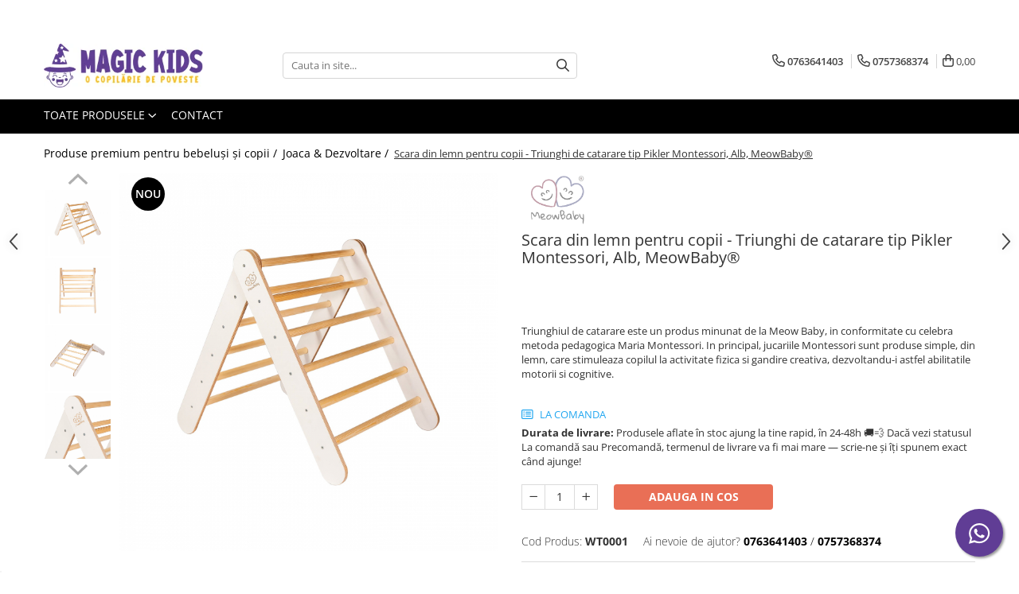

--- FILE ---
content_type: text/html; charset=UTF-8
request_url: https://www.magickids.ro/jucarii-cadouri/scara-din-lemn-pentru-copii-triunghi-de-catarare-tip-pikler-montessori-alb-meowbaby.html
body_size: 43802
content:
<!DOCTYPE html>

<html lang="ro-ro">

	<head>
		<meta charset="UTF-8">

		<script src="https://gomagcdn.ro/themes/fashion/js/lazysizes.min.js?v=10261342-4.246" async=""></script>

		<script>
			function g_js(callbk){typeof callbk === 'function' ? window.addEventListener("DOMContentLoaded", callbk, false) : false;}
		</script>

					<link rel="icon" sizes="48x48" href="https://gomagcdn.ro/domains2/magickids.ro/files/favicon/favicon7895.svg">
			<link rel="apple-touch-icon" sizes="180x180" href="https://gomagcdn.ro/domains2/magickids.ro/files/favicon/favicon7895.svg">
		
		<style>
			/*body.loading{overflow:hidden;}
			body.loading #wrapper{opacity: 0;visibility: hidden;}
			body #wrapper{opacity: 1;visibility: visible;transition:all .1s ease-out;}*/

			.main-header .main-menu{min-height:43px;}
			.-g-hide{visibility:hidden;opacity:0;}

					</style>
					<link rel="preconnect" href="https://fonts.googleapis.com" >
					<link rel="preconnect" href="https://fonts.gstatic.com" crossorigin>
		
		<link rel="preconnect" href="https://gomagcdn.ro"><link rel="dns-prefetch" href="https://fonts.googleapis.com" /><link rel="dns-prefetch" href="https://fonts.gstatic.com" /><link rel="dns-prefetch" href="https://connect.facebook.net" /><link rel="dns-prefetch" href="https://www.facebook.com" /><link rel="dns-prefetch" href="https://www.googletagmanager.com" /><link rel="dns-prefetch" href="https://googleads.g.doubleclick.net" />

					<link rel="preload" as="image" href="https://gomagcdn.ro/domains2/magickids.ro/files/product/large/balance-board-placa-de-echilibru-din-lemn-pentru-copii-cu-fetru-presat-bej-meowbaby-copie-478-4119.jpg"   >
					<link rel="preload" as="style" href="https://fonts.googleapis.com/css2?family=Jost:wght@200;300;400;500;600;700&display=swap" fetchpriority="high" onload="this.onload=null;this.rel='stylesheet'" crossorigin>
		
		<link rel="preload" href="https://gomagcdn.ro/themes/fashion/js/plugins.js?v=10261342-4.246" as="script">

		
					<link rel="preload" href="https://www.magickids.ro/theme/default.js?v=41753952671" as="script">
				
		<link rel="preload" href="https://gomagcdn.ro/themes/fashion/js/dev.js?v=10261342-4.246" as="script">

					<noscript>
				<link rel="stylesheet" href="https://fonts.googleapis.com/css2?family=Jost:wght@200;300;400;500;600;700&display=swap">
			</noscript>
		
					<link rel="stylesheet" href="https://gomagcdn.ro/themes/fashion/css/main-min-v2.css?v=10261342-4.246-1" data-values='{"blockScripts": "1"}'>
		
					<link rel="stylesheet" href="https://www.magickids.ro/theme/default.css?v=41753952671">
		
						<link rel="stylesheet" href="https://gomagcdn.ro/themes/fashion/css/dev-style.css?v=10261342-4.246-1">
		
		
		
		<link rel="alternate" hreflang="x-default" href="https://www.magickids.ro/jucarii-cadouri/scara-din-lemn-pentru-copii-triunghi-de-catarare-tip-pikler-montessori-alb-meowbaby.html">
							
		<meta name="expires" content="never">
		<meta name="revisit-after" content="1 days">
					<meta name="author" content="Gomag">
				<title>Scara din lemn pentru copii - Triunghi de catarare tip Pikler Montessori, Alb, MeowBaby®</title>


					<meta name="robots" content="index,follow" />
						
		<meta name="description" content="Triunghiul de catarare este un produs minunat de la Meow Baby, in conformitate cu celebra metoda pedagogica Maria Montessori. In principal, jucariile Montessori sunt produse simple, din lemn, care stimuleaza copilul la activitate fizica si gandire creativa, dezvoltandu-i astfel abilitatile motorii si cognitive.">
		<meta class="viewport" name="viewport" content="width=device-width, initial-scale=1.0, user-scalable=no">
							<meta property="og:description" content="Triunghiul de catarare este un produs minunat de la Meow Baby, in conformitate cu celebra metoda pedagogica Maria Montessori. In principal, jucariile Montessori sunt produse simple, din lemn, care stimuleaza copilul la activitate fizica si gandire creativa, dezvoltandu-i astfel abilitatile motorii si cognitive.      "/>
							<meta property="og:image" content="https://gomagcdn.ro/domains2/magickids.ro/files/product/large/balance-board-placa-de-echilibru-din-lemn-pentru-copii-cu-fetru-presat-bej-meowbaby-copie-478-4119.jpg"/>
															<link rel="canonical" href="https://www.magickids.ro/jucarii-cadouri/scara-din-lemn-pentru-copii-triunghi-de-catarare-tip-pikler-montessori-alb-meowbaby.html" />
			<meta property="og:url" content="https://www.magickids.ro/jucarii-cadouri/scara-din-lemn-pentru-copii-triunghi-de-catarare-tip-pikler-montessori-alb-meowbaby.html"/>
						
		<meta name="distribution" content="Global">
		<meta name="owner" content="www.magickids.ro">
		<meta name="publisher" content="www.magickids.ro">
		<meta name="rating" content="General">
		<meta name="copyright" content="Copyright www.magickids.ro 2026. All rights reserved">
		<link rel="search" href="https://www.magickids.ro/opensearch.ro.xml" type="application/opensearchdescription+xml" title="Cautare"/>

		
							<script src="https://gomagcdn.ro/themes/fashion/js/jquery-2.1.4.min.js"></script>
			<script defer src="https://gomagcdn.ro/themes/fashion/js/jquery.autocomplete.js?v=20181023"></script>
			<script src="https://gomagcdn.ro/themes/fashion/js/gomag.config.js?v=10261342-4.246"></script>
			<script src="https://gomagcdn.ro/themes/fashion/js/gomag.js?v=10261342-4.246"></script>
		
													<script>
$.Gomag.bind('User/Data/AffiliateMarketing/HideTrafiLeak', function(event, data){

    $('.whatsappfloat').remove();
});
</script><!-- Global site tag (gtag.js) - Google Analytics -->
<script async src="https://www.googletagmanager.com/gtag/js?id=G-VF9LS24BQF"></script>
	<script>
 window.dataLayer = window.dataLayer || [];
  function gtag(){dataLayer.push(arguments);}
    var cookieValue = '';
  var name = 'g_c_consent' + "=";
  var decodedCookie = decodeURIComponent(document.cookie);
  var ca = decodedCookie.split(';');
  for(var i = 0; i <ca.length; i++) {
	var c = ca[i];
	while (c.charAt(0) == ' ') {
	  c = c.substring(1);
	}
	if (c.indexOf(name) == 0) {
	  cookieValue = c.substring(name.length, c.length);
	}
  }



if(cookieValue == ''){
	gtag('consent', 'default', {
	  'ad_storage': 'granted',
	  'ad_user_data': 'granted',
	  'ad_personalization': 'granted',
	  'analytics_storage': 'granted',
	  'personalization_storage': 'granted',
	  'functionality_storage': 'granted',
	  'security_storage': 'granted'
	});
	} else if(cookieValue != '-1'){


			gtag('consent', 'default', {
			'ad_storage': 'granted',
			'ad_user_data': 'granted',
			'ad_personalization': 'granted',
			'analytics_storage': 'granted',
			'personalization_storage': 'granted',
			'functionality_storage': 'granted',
			'security_storage': 'granted'
		});
	} else {
	 gtag('consent', 'default', {
		  'ad_storage': 'denied',
		  'ad_user_data': 'denied',
		  'ad_personalization': 'denied',
		  'analytics_storage': 'denied',
			'personalization_storage': 'denied',
			'functionality_storage': 'denied',
			'security_storage': 'denied'
		});

		 }
</script>
<script>

	
  gtag('js', new Date());

 
$.Gomag.bind('Cookie/Policy/Consent/Denied', function(){
	gtag('consent', 'update', {
		  'ad_storage': 'denied',
		  'ad_user_data': 'denied',
		  'ad_personalization': 'denied',
		  'analytics_storage': 'denied',
			'personalization_storage': 'denied',
			'functionality_storage': 'denied',
			'security_storage': 'denied'
		});
		})
$.Gomag.bind('Cookie/Policy/Consent/Granted', function(){
	gtag('consent', 'update', {
		  'ad_storage': 'granted',
		  'ad_user_data': 'granted',
		  'ad_personalization': 'granted',
		  'analytics_storage': 'granted',
			'personalization_storage': 'granted',
			'functionality_storage': 'granted',
			'security_storage': 'granted'
		});
		})
  gtag('config', 'G-VF9LS24BQF', {allow_enhanced_conversions: true });
</script>
<script>
	function gaBuildProductVariant(product)
	{
		let _return = '';
		if(product.version != undefined)
		{
			$.each(product.version, function(i, a){
				_return += (_return == '' ? '' : ', ')+a.value;
			})
		}
		return _return;
	}

</script>
<script>
	$.Gomag.bind('Product/Add/To/Cart/After/Listing', function gaProductAddToCartLV4(event, data) {
		if(data.product !== undefined) {
			var gaProduct = false;
			if(typeof(gaProducts) != 'undefined' && gaProducts[data.product.id] != undefined)
			{
				gaProduct = gaProducts[data.product.id];

			}

			if(gaProduct == false)
			{
				gaProduct = {};
				gaProduct.item_id = data.product.id;
				gaProduct.currency = data.product.currency ? (String(data.product.currency).toLowerCase() == 'lei' ? 'RON' : data.product.currency) : 'RON';
				gaProduct.item_name =  data.product.name ;
				gaProduct.item_variant= gaBuildProductVariant(data.product);
				gaProduct.item_brand = data.product.brand;
				gaProduct.item_category = data.product.category;

			}

			gaProduct.price = parseFloat(data.product.price).toFixed(2);
			gaProduct.quantity = data.product.productQuantity;
			gtag("event", "add_to_cart", {
				currency: gaProduct.currency,
				value: parseFloat(gaProduct.price) * parseFloat(gaProduct.quantity),
				items: [
					gaProduct
				]
			});

		}
	})
	$.Gomag.bind('Product/Add/To/Cart/After/Details', function gaProductAddToCartDV4(event, data){

		if(data.product !== undefined){

			var gaProduct = false;
			if(
				typeof(gaProducts) != 'undefined'
				&&
				gaProducts[data.product.id] != undefined
			)
			{
				var gaProduct = gaProducts[data.product.id];
			}

			if(gaProduct == false)
			{
				gaProduct = {};
				gaProduct.item_id = data.product.id;
				gaProduct.currency = data.product.currency ? (String(data.product.currency).toLowerCase() == 'lei' ? 'RON' : data.product.currency) : 'RON';
				gaProduct.item_name =  data.product.name ;
				gaProduct.item_variant= gaBuildProductVariant(data.product);
				gaProduct.item_brand = data.product.brand;
				gaProduct.item_category = data.product.category;

			}

			gaProduct.price = parseFloat(data.product.price).toFixed(2);
			gaProduct.quantity = data.product.productQuantity;


			gtag("event", "add_to_cart", {
			  currency: gaProduct.currency,
			  value: parseFloat(gaProduct.price) * parseFloat(gaProduct.quantity),
			  items: [
				gaProduct
			  ]
			});
        }

	})
	 $.Gomag.bind('Product/Remove/From/Cart', function gaProductRemovedFromCartV4(event, data){
		var envData = $.Gomag.getEnvData();
		var products = envData.products;

		if(data.data.product !== undefined && products[data.data.product] !== undefined){


			var dataProduct = products[data.data.product];


			gaProduct = {};
			gaProduct.item_id = dataProduct.id;

			gaProduct.item_name =   dataProduct.name ;
			gaProduct.currency = dataProduct.currency ? (String(dataProduct.currency).toLowerCase() == 'lei' ? 'RON' : dataProduct.currency) : 'RON';
			gaProduct.item_category = dataProduct.category;
			gaProduct.item_brand = dataProduct.brand;
			gaProduct.price = parseFloat(dataProduct.price).toFixed(2);
			gaProduct.quantity = data.data.quantity;
			gaProduct.item_variant= gaBuildProductVariant(dataProduct);
			gtag("event", "remove_from_cart", {
			  currency: gaProduct.currency,
			  value: parseFloat(gaProduct.price) * parseFloat(gaProduct.quantity),
			  items: [
				gaProduct
			  ]
			});
        }

	});

	 $.Gomag.bind('Cart/Quantity/Update', function gaCartQuantityUpdateV4(event, data){
		var envData = $.Gomag.getEnvData();
		var products = envData.products;
		if(!data.data.finalQuantity || !data.data.initialQuantity)
		{
			return false;
		}
		var dataProduct = products[data.data.product];
		if(dataProduct == undefined)
		{
			return false;
		}

		gaProduct = {};
		gaProduct.item_id = dataProduct.id;
		gaProduct.currency = dataProduct.currency ? (String(dataProduct.currency).toLowerCase() == 'lei' ? 'RON' : dataProduct.currency) : 'RON';
		gaProduct.item_name =  dataProduct.name ;

		gaProduct.item_category = dataProduct.category;
		gaProduct.item_brand = dataProduct.brand;
		gaProduct.price = parseFloat(dataProduct.price).toFixed(2);
		gaProduct.item_variant= gaBuildProductVariant(dataProduct);
		if(parseFloat(data.data.initialQuantity) < parseFloat(data.data.finalQuantity))
		{
			var quantity = parseFloat(data.data.finalQuantity) - parseFloat(data.data.initialQuantity);
			gaProduct.quantity = quantity;

			gtag("event", "add_to_cart", {
			  currency: gaProduct.currency,
			  value: parseFloat(gaProduct.price) * parseFloat(gaProduct.quantity),
			  items: [
				gaProduct
			  ]
			});
		}
		else if(parseFloat(data.data.initialQuantity) > parseFloat(data.data.finalQuantity))
		{
			var quantity = parseFloat(data.data.initialQuantity) - parseFloat(data.data.finalQuantity);
			gaProduct.quantity = quantity;
			gtag("event", "remove_from_cart", {
			  currency: gaProduct.currency,
			  value: parseFloat(gaProduct.price) * parseFloat(gaProduct.quantity),
			  items: [
				gaProduct
			  ]
			});
		}

	});

</script>
<script>
        (function(d, s, i) {
            var f = d.getElementsByTagName(s)[0], j = d.createElement(s);
            j.async = true;
            j.src = "https://t.themarketer.com/t/j/" + i;
            f.parentNode.insertBefore(j, f);
        })(document, "script", "HNZMM1FZ");
    </script><!-- Google Tag Manager -->
    <script>(function(w,d,s,l,i){w[l]=w[l]||[];w[l].push({'gtm.start':
    new Date().getTime(),event:'gtm.js'});var f=d.getElementsByTagName(s)[0],
    j=d.createElement(s),dl=l!='dataLayer'?'&l='+l:'';j.async=true;j.src=
    'https://www.googletagmanager.com/gtm.js?id='+i+dl;f.parentNode.insertBefore(j,f);
    })(window,document,'script','dataLayer','GTM-TZLSTWLB');</script>
    <!-- End Google Tag Manager --><script>
window.dataLayer = window.dataLayer || [];
window.gtag = window.gtag || function(){dataLayer.push(arguments);}
</script><script>
function gmsc(name, value)
{
	if(value != undefined && value)
	{
		var expires = new Date();
		expires.setTime(expires.getTime() + parseInt(3600*24*1000*90));
		document.cookie = encodeURIComponent(name) + "=" + encodeURIComponent(value) + '; expires='+ expires.toUTCString() + "; path=/";
	}
}
let gmqs = window.location.search;
let gmup = new URLSearchParams(gmqs);
gmsc('g_sc', gmup.get('shop_campaign'));
gmsc('shop_utm_campaign', gmup.get('utm_campaign'));
gmsc('shop_utm_medium', gmup.get('utm_medium'));
gmsc('shop_utm_source', gmup.get('utm_source'));
</script><!-- Facebook Pixel Code -->
				<script>
				!function(f,b,e,v,n,t,s){if(f.fbq)return;n=f.fbq=function(){n.callMethod?
				n.callMethod.apply(n,arguments):n.queue.push(arguments)};if(!f._fbq)f._fbq=n;
				n.push=n;n.loaded=!0;n.version="2.0";n.queue=[];t=b.createElement(e);t.async=!0;
				t.src=v;s=b.getElementsByTagName(e)[0];s.parentNode.insertBefore(t,s)}(window,
				document,"script","//connect.facebook.net/en_US/fbevents.js");

				fbq("init", "3112160842394966");
				fbq("track", "PageView");</script>
				<!-- End Facebook Pixel Code -->
				<script>
				$.Gomag.bind('User/Ajax/Data/Loaded', function(event, data){
					if(data != undefined && data.data != undefined)
					{
						var eventData = data.data;
						if(eventData.facebookUserData != undefined)
						{
							$('body').append(eventData.facebookUserData);
						}
					}
				})
				</script>
				<meta name="facebook-domain-verification" content="8gxjlu473q2fatfuvyk5koln0eba6b" /><meta name="p:domain_verify" content="83fde1de59b135ea23ad8c1c1528fe10"/>					
		
	</head>

	<body class="" style="">

		<script >
			function _addCss(url, attribute, value, loaded){
				var _s = document.createElement('link');
				_s.rel = 'stylesheet';
				_s.href = url;
				_s.type = 'text/css';
				if(attribute)
				{
					_s.setAttribute(attribute, value)
				}
				if(loaded){
					_s.onload = function(){
						var dom = document.getElementsByTagName('body')[0];
						//dom.classList.remove('loading');
					}
				}
				var _st = document.getElementsByTagName('link')[0];
				_st.parentNode.insertBefore(_s, _st);
			}
			//_addCss('https://fonts.googleapis.com/css2?family=Open+Sans:ital,wght@0,300;0,400;0,600;0,700;1,300;1,400&display=swap');
			_addCss('https://gomagcdn.ro/themes/_fonts/Open-Sans.css');

		</script>
		<script>
				/*setTimeout(
				  function()
				  {
				   document.getElementsByTagName('body')[0].classList.remove('loading');
				  }, 1000);*/
		</script>
							
					<div id="fb-root"></div>
						<script >
			window.fbAsyncInit = function() {
			FB.init({
			appId : '551347589701997',
			autoLogAppEvents : true,
			xfbml : true,
			version : 'v12.0'
			});
			};
			</script>
			<script async defer crossorigin="anonymous" src="https://connect.facebook.net/ro_RO/sdk.js"></script>
					
		<div id="wrapper">
			<!-- BLOCK:466e0b296622581e9dbdb05eafac9236 start -->
<div id="_cartSummary" class="hide"></div>

<script >
	$(document).ready(function() {

		$(document).on('keypress', '.-g-input-loader', function(){
			$(this).addClass('-g-input-loading');
		})

		$.Gomag.bind('Product/Add/To/Cart/After', function(eventResponse, properties)
		{
									var data = JSON.parse(properties.data);
			$('.q-cart').html(data.quantity);
			if(parseFloat(data.quantity) > 0)
			{
				$('.q-cart').removeClass('hide');
			}
			else
			{
				$('.q-cart').addClass('hide');
			}
			$('.cartPrice').html(data.subtotal + ' ' + data.currency);
			$('.cartProductCount').html(data.quantity);


		})
		$('#_cartSummary').on('updateCart', function(event, cart) {
			var t = $(this);

			$.get('https://www.magickids.ro/cart-update', {
				cart: cart
			}, function(data) {

				$('.q-cart').html(data.quantity);
				if(parseFloat(data.quantity) > 0)
				{
					$('.q-cart').removeClass('hide');
				}
				else
				{
					$('.q-cart').addClass('hide');
				}
				$('.cartPrice').html(data.subtotal + ' ' + data.currency);
				$('.cartProductCount').html(data.quantity);
			}, 'json');
			window.ga = window.ga || function() {
				(ga.q = ga.q || []).push(arguments)
			};
			ga('send', 'event', 'Buton', 'Click', 'Adauga_Cos');
		});

		if(window.gtag_report_conversion) {
			$(document).on("click", 'li.phone-m', function() {
				var phoneNo = $('li.phone-m').children( "a").attr('href');
				gtag_report_conversion(phoneNo);
			});

		}

	});
</script>



<header class="main-header container-bg clearfix" data-block="headerBlock">
	<div class="discount-tape container-h full -g-hide" id="_gomagHellobar">
<style>
.discount-tape{position: relative;width:100%;padding:0;text-align:center;font-size:14px;overflow: hidden;z-index:99;}
.discount-tape a{color: #3a3a3a;}
.Gomag-HelloBar{padding:10px;}
@media screen and (max-width: 767px){.discount-tape{font-size:13px;}}
</style>
<div class="Gomag-HelloBar" style="background: #ffe8a3;color: #3a3a3a;">
	
		Transport gratuit la comenzi de peste 300 lei 🚚 | Livrare rapidă 24–48h
			
	</div>
<div class="clear"></div>
</div>

		
	<div class="top-head-bg container-h full">

		<div class="top-head container-h">
			<div class="row">
				<div class="col-md-3 col-sm-3 col-xs-5 logo-h">
					
	<a href="https://www.magickids.ro" id="logo" data-pageId="2">
		<img src="https://gomagcdn.ro/domains2/magickids.ro/files/company/untitled-design-8743137824.png" fetchpriority="high" class="img-responsive" alt="magickids.ro" title="magickids.ro" width="200" height="50" style="width:auto;">
	</a>
				</div>
				<div class="col-md-4 col-sm-4 col-xs-7 main search-form-box">
					
<form name="search-form" class="search-form" action="https://www.magickids.ro/produse" id="_searchFormMainHeader">

	<input id="_autocompleteSearchMainHeader" name="c" class="input-placeholder -g-input-loader" type="text" placeholder="Cauta in site..." aria-label="Search"  value="">
	<button id="_doSearch" class="search-button" aria-hidden="true">
		<i class="fa fa-search" aria-hidden="true"></i>
	</button>

				<script >
			$(document).ready(function() {

				$('#_autocompleteSearchMainHeader').autocomplete({
					serviceUrl: 'https://www.magickids.ro/autocomplete',
					minChars: 2,
					deferRequestBy: 700,
					appendTo: '#_searchFormMainHeader',
					width: parseInt($('#_doSearch').offset().left) - parseInt($('#_autocompleteSearchMainHeader').offset().left),
					formatResult: function(suggestion, currentValue) {
						return suggestion.value;
					},
					onSelect: function(suggestion) {
						$(this).val(suggestion.data);
					},
					onSearchComplete: function(suggestion) {
						$(this).removeClass('-g-input-loading');
					}
				});
				$(document).on('click', '#_doSearch', function(e){
					e.preventDefault();
					if($('#_autocompleteSearchMainHeader').val() != '')
					{
						$('#_searchFormMainHeader').submit();
					}
				})
			});
		</script>
	

</form>
				</div>
				<div class="col-md-5 col-sm-5 acount-section">
					
<ul>
	<li class="search-m hide">
		<a href="#" class="-g-no-url" aria-label="Cauta in site..." data-pageId="">
			<i class="fa fa-search search-open" aria-hidden="true"></i>
			<i style="display:none" class="fa fa-times search-close" aria-hidden="true"></i>
		</a>
	</li>
	<li class="-g-user-icon -g-user-icon-empty">
			
	</li>
	
				<li class="contact-header">
			<a href="tel:0763641403" aria-label="Contacteaza-ne" data-pageId="3">
				<i class="fa fa-phone" aria-hidden="true"></i>
									<span class="count-phone">1</span>
								<span>0763641403</span>
			</a>
		</li>
				<li class="contact-header -g-contact-phone2">
			<a href="tel:0757368374" aria-label="Contacteaza-ne" data-pageId="3">
				<i class="fa fa-phone" aria-hidden="true"></i>
				<span class="count-phone">2</span>
				<span>0757368374</span>
			</a>
		</li>
		<li class="wishlist-header hide">
		<a href="https://www.magickids.ro/wishlist" aria-label="Wishlist" data-pageId="28">
			<span class="-g-wishlist-product-count -g-hide"></span>
			<i class="fa fa-heart-o" aria-hidden="true"></i>
			<span class="">Favorite</span>
		</a>
	</li>
	<li class="cart-header-btn cart">
		<a class="cart-drop _showCartHeader" href="https://www.magickids.ro/cos-de-cumparaturi" aria-label="Cos de cumparaturi">
			<span class="q-cart hide">0</span>
			<i class="fa fa-shopping-bag" aria-hidden="true"></i>
			<span class="count cartPrice">0,00
				
			</span>
		</a>
					<div class="cart-dd  _cartShow cart-closed"></div>
			</li>

	</ul>

	<script>
		$(document).ready(function() {
			//Cart
							$('.cart').mouseenter(function() {
					$.Gomag.showCartSummary('div._cartShow');
				}).mouseleave(function() {
					$.Gomag.hideCartSummary('div._cartShow');
					$('div._cartShow').removeClass('cart-open');
				});
						$(document).on('click', '.dropdown-toggle', function() {
				window.location = $(this).attr('href');
			})
		})
	</script>

				</div>
			</div>
		</div>
	</div>


<div id="navigation">
	<nav id="main-menu" class="main-menu container-h full clearfix">
		<a href="#" class="menu-trg -g-no-url" title="Produse">
			<span>&nbsp;</span>
		</a>
		
<div class="container-h nav-menu-hh clearfix">

	<!-- BASE MENU -->
	<ul class="
			nav-menu base-menu
			
			
		">

		<li class="all-product-button menu-drop">
			<a class="" href="#mm-2">Toate Produsele <i class="fa fa-angle-down"></i></a>
			<div class="menu-dd">
				

	<ul class="FH">
			
		<li class="ifDrop __GomagMM ">
							<a
					href="https://www.magickids.ro/carucioare-copii"
					class="  "
					rel="  "
					
					title="Articole transport"
					data-Gomag=''
					data-block-name="mainMenuD0"
					data-pageId= "80"
					data-block="mainMenuD">
											<span class="list">Articole transport</span>
						<i class="fa fa-angle-right"></i>
				</a>

										<ul class="drop-list clearfix w100">
															<li class="image">
																	</li>
																																						<li class="fl">
										<div class="col">
											<p class="title">
												<a
												href="https://www.magickids.ro/accesorii-carucioare"
												class="title    "
												rel="  "
												
												title="Accesorii carucioare"
												data-Gomag=''
												data-block-name="mainMenuD1"
												data-block="mainMenuD"
												data-pageId= "80"
												>
																										Accesorii carucioare
												</a>
											</p>
																						
										</div>
									</li>
																																<li class="fl">
										<div class="col">
											<p class="title">
												<a
												href="https://www.magickids.ro/carucioare-3in1-accesorizate"
												class="title    "
												rel="  "
												
												title="Carucioare 2in1"
												data-Gomag=''
												data-block-name="mainMenuD1"
												data-block="mainMenuD"
												data-pageId= "80"
												>
																										Carucioare 2in1
												</a>
											</p>
																						
										</div>
									</li>
																																<li class="fl">
										<div class="col">
											<p class="title">
												<a
												href="https://www.magickids.ro/carucioare-sport"
												class="title    "
												rel="  "
												
												title="Carucioare sport"
												data-Gomag=''
												data-block-name="mainMenuD1"
												data-block="mainMenuD"
												data-pageId= "80"
												>
																										Carucioare sport
												</a>
											</p>
																						
										</div>
									</li>
																													</ul>
									
		</li>
		
		<li class="ifDrop __GomagMM ">
								<a
						href="https://www.magickids.ro/blackfriday"
						class="    "
						rel="  "
						
						title="Oferte limitate"
						data-Gomag=''
						data-block-name="mainMenuD0"  data-block="mainMenuD" data-pageId= "80">
												<span class="list">Oferte limitate</span>
					</a>
				
		</li>
		
		<li class="ifDrop __GomagMM ">
							<a
					href="https://www.magickids.ro/camera-bebe"
					class="  "
					rel="  "
					
					title="Camera copilului"
					data-Gomag=''
					data-block-name="mainMenuD0"
					data-pageId= "80"
					data-block="mainMenuD">
											<span class="list">Camera copilului</span>
						<i class="fa fa-angle-right"></i>
				</a>

										<ul class="drop-list clearfix w100">
															<li class="image">
																	</li>
																																						<li class="fl">
										<div class="col">
											<p class="title">
												<a
												href="https://www.magickids.ro/patuturi-copii"
												class="title    "
												rel="  "
												
												title="Patuturi copii"
												data-Gomag=''
												data-block-name="mainMenuD1"
												data-block="mainMenuD"
												data-pageId= "80"
												>
																										Patuturi copii
												</a>
											</p>
																																															<a
														href="https://www.magickids.ro/patut-co-sleeping"
														rel="  "
														
														title="Patut mic Co-sleeping"
														class="    "
														data-Gomag=''
														data-block-name="mainMenuD2"
														data-block="mainMenuD"
														data-pageId=""
													>
																												<i class="fa fa-angle-right"></i>
														<span>Patut mic Co-sleeping</span>
													</a>
																									<a
														href="https://www.magickids.ro/patuturi-lemn-120x60-cm"
														rel="  "
														
														title="Patuturi lemn 120x60 cm"
														class="    "
														data-Gomag=''
														data-block-name="mainMenuD2"
														data-block="mainMenuD"
														data-pageId=""
													>
																												<i class="fa fa-angle-right"></i>
														<span>Patuturi lemn 120x60 cm</span>
													</a>
																									<a
														href="https://www.magickids.ro/patuturi-lemn-masiv-premium-baby-italia"
														rel="  "
														
														title="Patuturi lemn masiv premium Baby Italia"
														class="    "
														data-Gomag=''
														data-block-name="mainMenuD2"
														data-block="mainMenuD"
														data-pageId=""
													>
																												<i class="fa fa-angle-right"></i>
														<span>Patuturi lemn masiv premium Baby Italia</span>
													</a>
																									<a
														href="https://www.magickids.ro/patuturi-lemn-masiv-lux-baby-italia"
														rel="  "
														
														title="Patuturi lemn masiv premium lux Baby Italia"
														class="    "
														data-Gomag=''
														data-block-name="mainMenuD2"
														data-block="mainMenuD"
														data-pageId=""
													>
																												<i class="fa fa-angle-right"></i>
														<span>Patuturi lemn masiv premium lux Baby Italia</span>
													</a>
																									<a
														href="https://www.magickids.ro/patuturi-transformabile"
														rel="  "
														
														title="Patuturi transformabile"
														class="    "
														data-Gomag=''
														data-block-name="mainMenuD2"
														data-block="mainMenuD"
														data-pageId=""
													>
																												<i class="fa fa-angle-right"></i>
														<span>Patuturi transformabile</span>
													</a>
																									<a
														href="https://www.magickids.ro/pat-junior-160x80-cm"
														rel="  "
														
														title="Pat Junior"
														class="    "
														data-Gomag=''
														data-block-name="mainMenuD2"
														data-block="mainMenuD"
														data-pageId=""
													>
																												<i class="fa fa-angle-right"></i>
														<span>Pat Junior</span>
													</a>
																									<a
														href="https://www.magickids.ro/patuturi-pliabile"
														rel="  "
														
														title="Patuturi pliante"
														class="    "
														data-Gomag=''
														data-block-name="mainMenuD2"
														data-block="mainMenuD"
														data-pageId=""
													>
																												<i class="fa fa-angle-right"></i>
														<span>Patuturi pliante</span>
													</a>
																							
										</div>
									</li>
																																<li class="fl">
										<div class="col">
											<p class="title">
												<a
												href="https://www.magickids.ro/accesorii-patut"
												class="title    "
												rel="  "
												
												title="Accesorii patut"
												data-Gomag=''
												data-block-name="mainMenuD1"
												data-block="mainMenuD"
												data-pageId= "80"
												>
																										Accesorii patut
												</a>
											</p>
																						
										</div>
									</li>
																																<li class="fl">
										<div class="col">
											<p class="title">
												<a
												href="https://www.magickids.ro/aparatoare-patut"
												class="title    "
												rel="  "
												
												title="Aparatoare patut"
												data-Gomag=''
												data-block-name="mainMenuD1"
												data-block="mainMenuD"
												data-pageId= "80"
												>
																										Aparatoare patut
												</a>
											</p>
																						
										</div>
									</li>
																																<li class="fl">
										<div class="col">
											<p class="title">
												<a
												href="https://www.magickids.ro/baldachine"
												class="title    "
												rel="  "
												
												title="Baldachine"
												data-Gomag=''
												data-block-name="mainMenuD1"
												data-block="mainMenuD"
												data-pageId= "80"
												>
																										Baldachine
												</a>
											</p>
																																															<a
														href="https://www.magickids.ro/baldachin-lux"
														rel="  "
														
														title="Baldachin Lux"
														class="    "
														data-Gomag=''
														data-block-name="mainMenuD2"
														data-block="mainMenuD"
														data-pageId=""
													>
																												<i class="fa fa-angle-right"></i>
														<span>Baldachin Lux</span>
													</a>
																									<a
														href="https://www.magickids.ro/baldachine-"
														rel="  "
														
														title="Baldachine"
														class="    "
														data-Gomag=''
														data-block-name="mainMenuD2"
														data-block="mainMenuD"
														data-pageId=""
													>
																												<i class="fa fa-angle-right"></i>
														<span>Baldachine</span>
													</a>
																									<a
														href="https://www.magickids.ro/baldachine-suspendate"
														rel="  "
														
														title="Baldachine suspendate"
														class="    "
														data-Gomag=''
														data-block-name="mainMenuD2"
														data-block="mainMenuD"
														data-pageId=""
													>
																												<i class="fa fa-angle-right"></i>
														<span>Baldachine suspendate</span>
													</a>
																							
										</div>
									</li>
																																<li class="fl">
										<div class="col">
											<p class="title">
												<a
												href="https://www.magickids.ro/birouri-pentru-copii"
												class="title    "
												rel="  "
												
												title="Birouri pentru copii"
												data-Gomag=''
												data-block-name="mainMenuD1"
												data-block="mainMenuD"
												data-pageId= "80"
												>
																										Birouri pentru copii
												</a>
											</p>
																						
										</div>
									</li>
																																<li class="fl">
										<div class="col">
											<p class="title">
												<a
												href="https://www.magickids.ro/cos-bebe"
												class="title    "
												rel="  "
												
												title="Cosulete bebe"
												data-Gomag=''
												data-block-name="mainMenuD1"
												data-block="mainMenuD"
												data-pageId= "80"
												>
																										Cosulete bebe
												</a>
											</p>
																						
										</div>
									</li>
																																<li class="fl">
										<div class="col">
											<p class="title">
												<a
												href="https://www.magickids.ro/decor-interior"
												class="title    "
												rel="  "
												
												title="Decor interior"
												data-Gomag=''
												data-block-name="mainMenuD1"
												data-block="mainMenuD"
												data-pageId= "80"
												>
																										Decor interior
												</a>
											</p>
																																															<a
														href="https://www.magickids.ro/ghirlande-și-pandantive"
														rel="  "
														
														title="Ghirlande și pandantive"
														class="    "
														data-Gomag=''
														data-block-name="mainMenuD2"
														data-block="mainMenuD"
														data-pageId=""
													>
																												<i class="fa fa-angle-right"></i>
														<span>Ghirlande și pandantive</span>
													</a>
																							
										</div>
									</li>
																																<li class="fl">
										<div class="col">
											<p class="title">
												<a
												href="https://www.magickids.ro/decoratiuni-unice"
												class="title    "
												rel="  "
												
												title="Decoratiuni unice"
												data-Gomag=''
												data-block-name="mainMenuD1"
												data-block="mainMenuD"
												data-pageId= "80"
												>
																										Decoratiuni unice
												</a>
											</p>
																						
										</div>
									</li>
																																<li class="fl">
										<div class="col">
											<p class="title">
												<a
												href="https://www.magickids.ro/lampi-de-veghe"
												class="title    "
												rel="  "
												
												title="Lampi de veghe"
												data-Gomag=''
												data-block-name="mainMenuD1"
												data-block="mainMenuD"
												data-pageId= "80"
												>
																										Lampi de veghe
												</a>
											</p>
																						
										</div>
									</li>
																																<li class="fl">
										<div class="col">
											<p class="title">
												<a
												href="https://www.magickids.ro/lenjerii-si-accesorii"
												class="title    "
												rel="  "
												
												title="Lenjerii si huse patut"
												data-Gomag=''
												data-block-name="mainMenuD1"
												data-block="mainMenuD"
												data-pageId= "80"
												>
																										Lenjerii si huse patut
												</a>
											</p>
																																															<a
														href="https://www.magickids.ro/huse-saltea"
														rel="  "
														
														title="Huse saltea"
														class="    "
														data-Gomag=''
														data-block-name="mainMenuD2"
														data-block="mainMenuD"
														data-pageId=""
													>
																												<i class="fa fa-angle-right"></i>
														<span>Huse saltea</span>
													</a>
																									<a
														href="https://www.magickids.ro/lenjerii-patut-120x60cm"
														rel="  "
														
														title="Lenjerii patut"
														class="    "
														data-Gomag=''
														data-block-name="mainMenuD2"
														data-block="mainMenuD"
														data-pageId=""
													>
																												<i class="fa fa-angle-right"></i>
														<span>Lenjerii patut</span>
													</a>
																									<a
														href="https://www.magickids.ro/lenjerii-patut-lux-127x63cm"
														rel="  "
														
														title="Lenjerii patut lux 127x63cm"
														class="    "
														data-Gomag=''
														data-block-name="mainMenuD2"
														data-block="mainMenuD"
														data-pageId=""
													>
																												<i class="fa fa-angle-right"></i>
														<span>Lenjerii patut lux 127x63cm</span>
													</a>
																							
										</div>
									</li>
																																<li class="fl">
										<div class="col">
											<p class="title">
												<a
												href="https://www.magickids.ro/paturici"
												class="title    "
												rel="  "
												
												title="Paturici"
												data-Gomag=''
												data-block-name="mainMenuD1"
												data-block="mainMenuD"
												data-pageId= "80"
												>
																										Paturici
												</a>
											</p>
																						
										</div>
									</li>
																																<li class="fl">
										<div class="col">
											<p class="title">
												<a
												href="https://www.magickids.ro/perne-95"
												class="title    "
												rel="  "
												
												title="Perne"
												data-Gomag=''
												data-block-name="mainMenuD1"
												data-block="mainMenuD"
												data-pageId= "80"
												>
																										Perne
												</a>
											</p>
																						
										</div>
									</li>
																																<li class="fl">
										<div class="col">
											<p class="title">
												<a
												href="https://www.magickids.ro/perne"
												class="title    "
												rel="  "
												
												title="Perne decorative"
												data-Gomag=''
												data-block-name="mainMenuD1"
												data-block="mainMenuD"
												data-pageId= "80"
												>
																										Perne decorative
												</a>
											</p>
																						
										</div>
									</li>
																																<li class="fl">
										<div class="col">
											<p class="title">
												<a
												href="https://www.magickids.ro/perne-pilote-si-pozitionatoare-bebe"
												class="title    "
												rel="  "
												
												title="Perne, pilote si babynest"
												data-Gomag=''
												data-block-name="mainMenuD1"
												data-block="mainMenuD"
												data-pageId= "80"
												>
																										Perne, pilote si babynest
												</a>
											</p>
																						
										</div>
									</li>
																																<li class="fl">
										<div class="col">
											<p class="title">
												<a
												href="https://www.magickids.ro/pilote"
												class="title    "
												rel="  "
												
												title="Pilote"
												data-Gomag=''
												data-block-name="mainMenuD1"
												data-block="mainMenuD"
												data-pageId= "80"
												>
																										Pilote
												</a>
											</p>
																						
										</div>
									</li>
																																<li class="fl">
										<div class="col">
											<p class="title">
												<a
												href="https://www.magickids.ro/saltele-patuturi"
												class="title    "
												rel="  "
												
												title="Saltele patuturi"
												data-Gomag=''
												data-block-name="mainMenuD1"
												data-block="mainMenuD"
												data-pageId= "80"
												>
																										Saltele patuturi
												</a>
											</p>
																																															<a
														href="https://www.magickids.ro/saltele-patut-90x40-cm"
														rel="  "
														
														title="Saltele patut 90x40 cm"
														class="    "
														data-Gomag=''
														data-block-name="mainMenuD2"
														data-block="mainMenuD"
														data-pageId=""
													>
																												<i class="fa fa-angle-right"></i>
														<span>Saltele patut 90x40 cm</span>
													</a>
																									<a
														href="https://www.magickids.ro/saltele-patut-100x50-cm"
														rel="  "
														
														title="Saltele patut 100x50 cm"
														class="    "
														data-Gomag=''
														data-block-name="mainMenuD2"
														data-block="mainMenuD"
														data-pageId=""
													>
																												<i class="fa fa-angle-right"></i>
														<span>Saltele patut 100x50 cm</span>
													</a>
																									<a
														href="https://www.magickids.ro/saltele-patut-120x60-cm"
														rel="  "
														
														title="Saltele patut 120x60 cm"
														class="    "
														data-Gomag=''
														data-block-name="mainMenuD2"
														data-block="mainMenuD"
														data-pageId=""
													>
																												<i class="fa fa-angle-right"></i>
														<span>Saltele patut 120x60 cm</span>
													</a>
																									<a
														href="https://www.magickids.ro/saltele-patut-127x63-cm"
														rel="  "
														
														title="Saltele patut 127x63 cm"
														class="    "
														data-Gomag=''
														data-block-name="mainMenuD2"
														data-block="mainMenuD"
														data-pageId=""
													>
																												<i class="fa fa-angle-right"></i>
														<span>Saltele patut 127x63 cm</span>
													</a>
																									<a
														href="https://www.magickids.ro/saltele-patut-140x70-cm"
														rel="  "
														
														title="Saltele patut 140x70 cm"
														class="    "
														data-Gomag=''
														data-block-name="mainMenuD2"
														data-block="mainMenuD"
														data-pageId=""
													>
																												<i class="fa fa-angle-right"></i>
														<span>Saltele patut 140x70 cm</span>
													</a>
																									<a
														href="https://www.magickids.ro/saltele-patut-160x80-cm"
														rel="  "
														
														title="Saltele patut 160x80 cm"
														class="    "
														data-Gomag=''
														data-block-name="mainMenuD2"
														data-block="mainMenuD"
														data-pageId=""
													>
																												<i class="fa fa-angle-right"></i>
														<span>Saltele patut 160x80 cm</span>
													</a>
																							
										</div>
									</li>
																																<li class="fl">
										<div class="col">
											<p class="title">
												<a
												href="https://www.magickids.ro/saltele-pentru-infasat-78"
												class="title    "
												rel="  "
												
												title="Saltele pentru infasat"
												data-Gomag=''
												data-block-name="mainMenuD1"
												data-block="mainMenuD"
												data-pageId= "80"
												>
																										Saltele pentru infasat
												</a>
											</p>
																						
										</div>
									</li>
																																<li class="fl">
										<div class="col">
											<p class="title">
												<a
												href="https://www.magickids.ro/sistem-infasat-si-sac-de-dormit"
												class="title    "
												rel="  "
												
												title="Sistem infasat si sac de dormit"
												data-Gomag=''
												data-block-name="mainMenuD1"
												data-block="mainMenuD"
												data-pageId= "80"
												>
																										Sistem infasat si sac de dormit
												</a>
											</p>
																						
										</div>
									</li>
																																<li class="fl">
										<div class="col">
											<p class="title">
												<a
												href="https://www.magickids.ro/sisteme-de-siguranta-copii"
												class="title    "
												rel="  "
												
												title="Sisteme de siguranta copii"
												data-Gomag=''
												data-block-name="mainMenuD1"
												data-block="mainMenuD"
												data-pageId= "80"
												>
																										Sisteme de siguranta copii
												</a>
											</p>
																						
										</div>
									</li>
																																<li class="fl">
										<div class="col">
											<p class="title">
												<a
												href="https://www.magickids.ro/umerase-bebe"
												class="title    "
												rel="  "
												
												title="Umerase bebe"
												data-Gomag=''
												data-block-name="mainMenuD1"
												data-block="mainMenuD"
												data-pageId= "80"
												>
																										Umerase bebe
												</a>
											</p>
																						
										</div>
									</li>
																													</ul>
									
		</li>
		
		<li class="ifDrop __GomagMM ">
							<a
					href="https://www.magickids.ro/diversificare"
					class="  "
					rel="  "
					
					title="Bebe la masa"
					data-Gomag=''
					data-block-name="mainMenuD0"
					data-pageId= "80"
					data-block="mainMenuD">
											<span class="list">Bebe la masa</span>
						<i class="fa fa-angle-right"></i>
				</a>

										<ul class="drop-list clearfix w100">
															<li class="image">
																	</li>
																																						<li class="fl">
										<div class="col">
											<p class="title">
												<a
												href="https://www.magickids.ro/bavete"
												class="title    "
												rel="  "
												
												title="Bavete"
												data-Gomag=''
												data-block-name="mainMenuD1"
												data-block="mainMenuD"
												data-pageId= "80"
												>
																										Bavete
												</a>
											</p>
																						
										</div>
									</li>
																																<li class="fl">
										<div class="col">
											<p class="title">
												<a
												href="https://www.magickids.ro/bavetica"
												class="title    "
												rel="  "
												
												title="Bavetica"
												data-Gomag=''
												data-block-name="mainMenuD1"
												data-block="mainMenuD"
												data-pageId= "80"
												>
																										Bavetica
												</a>
											</p>
																						
										</div>
									</li>
																																<li class="fl">
										<div class="col">
											<p class="title">
												<a
												href="https://www.magickids.ro/covorase"
												class="title    "
												rel="  "
												
												title="Covorase"
												data-Gomag=''
												data-block-name="mainMenuD1"
												data-block="mainMenuD"
												data-pageId= "80"
												>
																										Covorase
												</a>
											</p>
																						
										</div>
									</li>
																																<li class="fl">
										<div class="col">
											<p class="title">
												<a
												href="https://www.magickids.ro/cutii-de-pranz"
												class="title    "
												rel="  "
												
												title="Cutii de pranz"
												data-Gomag=''
												data-block-name="mainMenuD1"
												data-block="mainMenuD"
												data-pageId= "80"
												>
																										Cutii de pranz
												</a>
											</p>
																						
										</div>
									</li>
																																<li class="fl">
										<div class="col">
											<p class="title">
												<a
												href="https://www.magickids.ro/căni"
												class="title    "
												rel="  "
												
												title="Căni"
												data-Gomag=''
												data-block-name="mainMenuD1"
												data-block="mainMenuD"
												data-pageId= "80"
												>
																										Căni
												</a>
											</p>
																						
										</div>
									</li>
																																<li class="fl">
										<div class="col">
											<p class="title">
												<a
												href="https://www.magickids.ro/dispozitive-de-hrănire"
												class="title    "
												rel="  "
												
												title="Dispozitive de hrănire"
												data-Gomag=''
												data-block-name="mainMenuD1"
												data-block="mainMenuD"
												data-pageId= "80"
												>
																										Dispozitive de hrănire
												</a>
											</p>
																						
										</div>
									</li>
																																<li class="fl">
										<div class="col">
											<p class="title">
												<a
												href="https://www.magickids.ro/electrocasnice-pentru-bebelusi"
												class="title    "
												rel="  "
												
												title="Electrocasnice pentru bebelusi"
												data-Gomag=''
												data-block-name="mainMenuD1"
												data-block="mainMenuD"
												data-pageId= "80"
												>
																										Electrocasnice pentru bebelusi
												</a>
											</p>
																						
										</div>
									</li>
																																<li class="fl">
										<div class="col">
											<p class="title">
												<a
												href="https://www.magickids.ro/genti-termo"
												class="title    "
												rel="  "
												
												title="Genti termo"
												data-Gomag=''
												data-block-name="mainMenuD1"
												data-block="mainMenuD"
												data-pageId= "80"
												>
																										Genti termo
												</a>
											</p>
																						
										</div>
									</li>
																																<li class="fl">
										<div class="col">
											<p class="title">
												<a
												href="https://www.magickids.ro/scaune-de-masa"
												class="title    "
												rel="  "
												
												title="Scaune de masa"
												data-Gomag=''
												data-block-name="mainMenuD1"
												data-block="mainMenuD"
												data-pageId= "80"
												>
																										Scaune de masa
												</a>
											</p>
																						
										</div>
									</li>
																																<li class="fl">
										<div class="col">
											<p class="title">
												<a
												href="https://www.magickids.ro/seturi-de-masă"
												class="title    "
												rel="  "
												
												title="Set hranire"
												data-Gomag=''
												data-block-name="mainMenuD1"
												data-block="mainMenuD"
												data-pageId= "80"
												>
																										Set hranire
												</a>
											</p>
																						
										</div>
									</li>
																																<li class="fl">
										<div class="col">
											<p class="title">
												<a
												href="https://www.magickids.ro/tacâmuri"
												class="title    "
												rel="  "
												
												title="Tacâmuri"
												data-Gomag=''
												data-block-name="mainMenuD1"
												data-block="mainMenuD"
												data-pageId= "80"
												>
																										Tacâmuri
												</a>
											</p>
																						
										</div>
									</li>
																													</ul>
									
		</li>
		
		<li class="ifDrop __GomagMM ">
							<a
					href="https://www.magickids.ro/pentru-mame"
					class="  "
					rel="  "
					
					title="Articole pentru mamici"
					data-Gomag=''
					data-block-name="mainMenuD0"
					data-pageId= "80"
					data-block="mainMenuD">
											<span class="list">Articole pentru mamici</span>
						<i class="fa fa-angle-right"></i>
				</a>

										<ul class="drop-list clearfix w100">
															<li class="image">
																	</li>
																																						<li class="fl">
										<div class="col">
											<p class="title">
												<a
												href="https://www.magickids.ro/centuri"
												class="title    "
												rel="  "
												
												title="Centuri"
												data-Gomag=''
												data-block-name="mainMenuD1"
												data-block="mainMenuD"
												data-pageId= "80"
												>
																										Centuri
												</a>
											</p>
																						
										</div>
									</li>
																																<li class="fl">
										<div class="col">
											<p class="title">
												<a
												href="https://www.magickids.ro/halat-mamica"
												class="title    "
												rel="  "
												
												title="Halat mamica"
												data-Gomag=''
												data-block-name="mainMenuD1"
												data-block="mainMenuD"
												data-pageId= "80"
												>
																										Halat mamica
												</a>
											</p>
																						
										</div>
									</li>
																																<li class="fl">
										<div class="col">
											<p class="title">
												<a
												href="https://www.magickids.ro/perne-pentru-alaptare"
												class="title    "
												rel="  "
												
												title="Perne pentru alaptare"
												data-Gomag=''
												data-block-name="mainMenuD1"
												data-block="mainMenuD"
												data-pageId= "80"
												>
																										Perne pentru alaptare
												</a>
											</p>
																						
										</div>
									</li>
																																<li class="fl">
										<div class="col">
											<p class="title">
												<a
												href="https://www.magickids.ro/pompe-de-san"
												class="title    "
												rel="  "
												
												title="Pompe de san"
												data-Gomag=''
												data-block-name="mainMenuD1"
												data-block="mainMenuD"
												data-pageId= "80"
												>
																										Pompe de san
												</a>
											</p>
																						
										</div>
									</li>
																																<li class="fl">
										<div class="col">
											<p class="title">
												<a
												href="https://www.magickids.ro/sutiene"
												class="title    "
												rel="  "
												
												title="Sutiene"
												data-Gomag=''
												data-block-name="mainMenuD1"
												data-block="mainMenuD"
												data-pageId= "80"
												>
																										Sutiene
												</a>
											</p>
																						
										</div>
									</li>
																																<li class="fl">
										<div class="col">
											<p class="title">
												<a
												href="https://www.magickids.ro/turban"
												class="title    "
												rel="  "
												
												title="Turban"
												data-Gomag=''
												data-block-name="mainMenuD1"
												data-block="mainMenuD"
												data-pageId= "80"
												>
																										Turban
												</a>
											</p>
																						
										</div>
									</li>
																													</ul>
									
		</li>
		
		<li class="ifDrop __GomagMM ">
							<a
					href="https://www.magickids.ro/hainute-si-accesorii-crosetate"
					class="  "
					rel="  "
					
					title="Articole crosetate Handmade"
					data-Gomag=''
					data-block-name="mainMenuD0"
					data-pageId= "80"
					data-block="mainMenuD">
											<span class="list">Articole crosetate Handmade</span>
						<i class="fa fa-angle-right"></i>
				</a>

										<ul class="drop-list clearfix w100">
															<li class="image">
																	</li>
																																						<li class="fl">
										<div class="col">
											<p class="title">
												<a
												href="https://www.magickids.ro/hainute-handmade"
												class="title    "
												rel="  "
												
												title="Hainute Handmade"
												data-Gomag=''
												data-block-name="mainMenuD1"
												data-block="mainMenuD"
												data-pageId= "80"
												>
																										Hainute Handmade
												</a>
											</p>
																						
										</div>
									</li>
																																<li class="fl">
										<div class="col">
											<p class="title">
												<a
												href="https://www.magickids.ro/botosei"
												class="title    "
												rel="  "
												
												title="Botosei Handmade"
												data-Gomag=''
												data-block-name="mainMenuD1"
												data-block="mainMenuD"
												data-pageId= "80"
												>
																										Botosei Handmade
												</a>
											</p>
																						
										</div>
									</li>
																																<li class="fl">
										<div class="col">
											<p class="title">
												<a
												href="https://www.magickids.ro/caciulite"
												class="title    "
												rel="  "
												
												title="Caciulite Handmade"
												data-Gomag=''
												data-block-name="mainMenuD1"
												data-block="mainMenuD"
												data-pageId= "80"
												>
																										Caciulite Handmade
												</a>
											</p>
																						
										</div>
									</li>
																																<li class="fl">
										<div class="col">
											<p class="title">
												<a
												href="https://www.magickids.ro/palarii-caciulite"
												class="title    "
												rel="  "
												
												title="Palarii caciulite"
												data-Gomag=''
												data-block-name="mainMenuD1"
												data-block="mainMenuD"
												data-pageId= "80"
												>
																										Palarii caciulite
												</a>
											</p>
																						
										</div>
									</li>
																																<li class="fl">
										<div class="col">
											<p class="title">
												<a
												href="https://www.magickids.ro/paturici-34"
												class="title    "
												rel="  "
												
												title="Paturici Handmade"
												data-Gomag=''
												data-block-name="mainMenuD1"
												data-block="mainMenuD"
												data-pageId= "80"
												>
																										Paturici Handmade
												</a>
											</p>
																						
										</div>
									</li>
																													</ul>
									
		</li>
		
		<li class="ifDrop __GomagMM ">
							<a
					href="https://www.magickids.ro/plimbare-relaxare"
					class="  "
					rel="  "
					
					title="Plimbare & Relaxare"
					data-Gomag=''
					data-block-name="mainMenuD0"
					data-pageId= "80"
					data-block="mainMenuD">
											<span class="list">Plimbare &amp; Relaxare</span>
						<i class="fa fa-angle-right"></i>
				</a>

										<ul class="drop-list clearfix w100">
															<li class="image">
																	</li>
																																						<li class="fl">
										<div class="col">
											<p class="title">
												<a
												href="https://www.magickids.ro/baby-walker"
												class="title    "
												rel="  "
												
												title="Baby Walker"
												data-Gomag=''
												data-block-name="mainMenuD1"
												data-block="mainMenuD"
												data-pageId= "80"
												>
																										Baby Walker
												</a>
											</p>
																						
										</div>
									</li>
																																<li class="fl">
										<div class="col">
											<p class="title">
												<a
												href="https://www.magickids.ro/biciclete-de-echilibru"
												class="title    "
												rel="  "
												
												title="Biciclete de echilibru"
												data-Gomag=''
												data-block-name="mainMenuD1"
												data-block="mainMenuD"
												data-pageId= "80"
												>
																										Biciclete de echilibru
												</a>
											</p>
																						
										</div>
									</li>
																																<li class="fl">
										<div class="col">
											<p class="title">
												<a
												href="https://www.magickids.ro/casca-de-protectie"
												class="title    "
												rel="  "
												
												title="Casca de protectie"
												data-Gomag=''
												data-block-name="mainMenuD1"
												data-block="mainMenuD"
												data-pageId= "80"
												>
																										Casca de protectie
												</a>
											</p>
																																															<a
														href="https://www.magickids.ro/xxs-s-45-51-cm-1-an"
														rel="  "
														
														title="XXS-S, 45-51 cm, 1 an+"
														class="    "
														data-Gomag=''
														data-block-name="mainMenuD2"
														data-block="mainMenuD"
														data-pageId=""
													>
																												<i class="fa fa-angle-right"></i>
														<span>XXS-S, 45-51 cm, 1 an+</span>
													</a>
																									<a
														href="https://www.magickids.ro/xxs-s-45-51-cm-1-an-reflectorizant"
														rel="  "
														
														title="XXS-S, 45-51 cm, 1 an+, Reflectorizant"
														class="    "
														data-Gomag=''
														data-block-name="mainMenuD2"
														data-block="mainMenuD"
														data-pageId=""
													>
																												<i class="fa fa-angle-right"></i>
														<span>XXS-S, 45-51 cm, 1 an+, Reflectorizant</span>
													</a>
																									<a
														href="https://www.magickids.ro/s-m-51-55-cm-3-ani"
														rel="  "
														
														title="S-M, 51-55 cm, 3 ani+"
														class="    "
														data-Gomag=''
														data-block-name="mainMenuD2"
														data-block="mainMenuD"
														data-pageId=""
													>
																												<i class="fa fa-angle-right"></i>
														<span>S-M, 51-55 cm, 3 ani+</span>
													</a>
																									<a
														href="https://www.magickids.ro/m-l-55-59-cm"
														rel="  "
														
														title="M-L, 55-59 cm"
														class="    "
														data-Gomag=''
														data-block-name="mainMenuD2"
														data-block="mainMenuD"
														data-pageId=""
													>
																												<i class="fa fa-angle-right"></i>
														<span>M-L, 55-59 cm</span>
													</a>
																							
										</div>
									</li>
																																<li class="fl">
										<div class="col">
											<p class="title">
												<a
												href="https://www.magickids.ro/fotolii"
												class="title    "
												rel="  "
												
												title="Fotolii"
												data-Gomag=''
												data-block-name="mainMenuD1"
												data-block="mainMenuD"
												data-pageId= "80"
												>
																										Fotolii
												</a>
											</p>
																						
										</div>
									</li>
																																<li class="fl">
										<div class="col">
											<p class="title">
												<a
												href="https://www.magickids.ro/kart"
												class="title    "
												rel="  "
												
												title="kart"
												data-Gomag=''
												data-block-name="mainMenuD1"
												data-block="mainMenuD"
												data-pageId= "80"
												>
																										kart
												</a>
											</p>
																						
										</div>
									</li>
																																<li class="fl">
										<div class="col">
											<p class="title">
												<a
												href="https://www.magickids.ro/leagane"
												class="title    "
												rel="  "
												
												title="Leagane"
												data-Gomag=''
												data-block-name="mainMenuD1"
												data-block="mainMenuD"
												data-pageId= "80"
												>
																										Leagane
												</a>
											</p>
																						
										</div>
									</li>
																																<li class="fl">
										<div class="col">
											<p class="title">
												<a
												href="https://www.magickids.ro/masinute"
												class="title    "
												rel="  "
												
												title="Masinute"
												data-Gomag=''
												data-block-name="mainMenuD1"
												data-block="mainMenuD"
												data-pageId= "80"
												>
																										Masinute
												</a>
											</p>
																						
										</div>
									</li>
																																<li class="fl">
										<div class="col">
											<p class="title">
												<a
												href="https://www.magickids.ro/my-first-3in1-premergator-ride-on"
												class="title    "
												rel="  "
												
												title="My First"
												data-Gomag=''
												data-block-name="mainMenuD1"
												data-block="mainMenuD"
												data-pageId= "80"
												>
																										My First
												</a>
											</p>
																						
										</div>
									</li>
																																<li class="fl">
										<div class="col">
											<p class="title">
												<a
												href="https://www.magickids.ro/premergator-ride-on"
												class="title    "
												rel="  "
												
												title="Premergator & ride-on"
												data-Gomag=''
												data-block-name="mainMenuD1"
												data-block="mainMenuD"
												data-pageId= "80"
												>
																										Premergator &amp; ride-on
												</a>
											</p>
																						
										</div>
									</li>
																																<li class="fl">
										<div class="col">
											<p class="title">
												<a
												href="https://www.magickids.ro/pull-along-toy"
												class="title    "
												rel="  "
												
												title="Pull Along Toy"
												data-Gomag=''
												data-block-name="mainMenuD1"
												data-block="mainMenuD"
												data-pageId= "80"
												>
																										Pull Along Toy
												</a>
											</p>
																						
										</div>
									</li>
																																<li class="fl">
										<div class="col">
											<p class="title">
												<a
												href="https://www.magickids.ro/rocking-horse"
												class="title    "
												rel="  "
												
												title="Rocking Animals"
												data-Gomag=''
												data-block-name="mainMenuD1"
												data-block="mainMenuD"
												data-pageId= "80"
												>
																										Rocking Animals
												</a>
											</p>
																						
										</div>
									</li>
																																<li class="fl">
										<div class="col">
											<p class="title">
												<a
												href="https://www.magickids.ro/set-de-protectii"
												class="title    "
												rel="  "
												
												title="Set de protectii"
												data-Gomag=''
												data-block-name="mainMenuD1"
												data-block="mainMenuD"
												data-pageId= "80"
												>
																										Set de protectii
												</a>
											</p>
																						
										</div>
									</li>
																																<li class="fl">
										<div class="col">
											<p class="title">
												<a
												href="https://www.magickids.ro/sănii"
												class="title    "
												rel="  "
												
												title="Sănii"
												data-Gomag=''
												data-block-name="mainMenuD1"
												data-block="mainMenuD"
												data-pageId= "80"
												>
																										Sănii
												</a>
											</p>
																						
										</div>
									</li>
																																<li class="fl">
										<div class="col">
											<p class="title">
												<a
												href="https://www.magickids.ro/triciclete"
												class="title    "
												rel="  "
												
												title="Triciclete"
												data-Gomag=''
												data-block-name="mainMenuD1"
												data-block="mainMenuD"
												data-pageId= "80"
												>
																										Triciclete
												</a>
											</p>
																						
										</div>
									</li>
																																<li class="fl">
										<div class="col">
											<p class="title">
												<a
												href="https://www.magickids.ro/trotinete"
												class="title    "
												rel="  "
												
												title="Trotinete"
												data-Gomag=''
												data-block-name="mainMenuD1"
												data-block="mainMenuD"
												data-pageId= "80"
												>
																										Trotinete
												</a>
											</p>
																																															<a
														href="https://www.magickids.ro/trotineta-cu-scaun-si-maner-3in1-highwaykick-1-push-and-go"
														rel="  "
														
														title="Trotineta cu scaun si maner, 3in1, Highwaykick 1 Push and Go"
														class="    "
														data-Gomag=''
														data-block-name="mainMenuD2"
														data-block="mainMenuD"
														data-pageId=""
													>
																												<i class="fa fa-angle-right"></i>
														<span>Trotineta cu scaun si maner, 3in1, Highwaykick 1 Push and Go</span>
													</a>
																									<a
														href="https://www.magickids.ro/trotineta-cu-scaun-2in1-highwaykick-1-1-5-ani-lifestyle-cu-suport"
														rel="  "
														
														title="Trotineta cu scaun, 2in1, Highwaykick 1, 1-5 ani, Lifestyle, cu suport"
														class="    "
														data-Gomag=''
														data-block-name="mainMenuD2"
														data-block="mainMenuD"
														data-pageId=""
													>
																												<i class="fa fa-angle-right"></i>
														<span>Trotineta cu scaun, 2in1, Highwaykick 1, 1-5 ani, Lifestyle, cu suport</span>
													</a>
																									<a
														href="https://www.magickids.ro/highwaykick-1-transformabila-1-5-ani"
														rel="  "
														
														title="Trotineta cu scaun, 2in1, Highwaykick 1, 1-5 ani"
														class="    "
														data-Gomag=''
														data-block-name="mainMenuD2"
														data-block="mainMenuD"
														data-pageId=""
													>
																												<i class="fa fa-angle-right"></i>
														<span>Trotineta cu scaun, 2in1, Highwaykick 1, 1-5 ani</span>
													</a>
																									<a
														href="https://www.magickids.ro/trotineta-pliabila-highwaykick-3-3-6-ani"
														rel="  "
														
														title="Trotineta pliabila cu roti luminoase Highwaykick 3, 3-6 ani"
														class="    "
														data-Gomag=''
														data-block-name="mainMenuD2"
														data-block="mainMenuD"
														data-pageId=""
													>
																												<i class="fa fa-angle-right"></i>
														<span>Trotineta pliabila cu roti luminoase Highwaykick 3, 3-6 ani</span>
													</a>
																									<a
														href="https://www.magickids.ro/trotineta-copii-highwaykick-5-5-ani"
														rel="  "
														
														title="Trotineta pliabila cu roti luminoase Highwaykick 5, 5 ani"
														class="    "
														data-Gomag=''
														data-block-name="mainMenuD2"
														data-block="mainMenuD"
														data-pageId=""
													>
																												<i class="fa fa-angle-right"></i>
														<span>Trotineta pliabila cu roti luminoase Highwaykick 5, 5 ani</span>
													</a>
																									<a
														href="https://www.magickids.ro/piese-de-schimb"
														rel="  "
														
														title="Piese de schimb"
														class="    "
														data-Gomag=''
														data-block-name="mainMenuD2"
														data-block="mainMenuD"
														data-pageId=""
													>
																												<i class="fa fa-angle-right"></i>
														<span>Piese de schimb</span>
													</a>
																									<a
														href="https://www.magickids.ro/trotineta-cu-2-roti-pliabila-5-ani"
														rel="  "
														
														title="Trotineta cu 2 roti, pliabila"
														class="    "
														data-Gomag=''
														data-block-name="mainMenuD2"
														data-block="mainMenuD"
														data-pageId=""
													>
																												<i class="fa fa-angle-right"></i>
														<span>Trotineta cu 2 roti, pliabila</span>
													</a>
																									<a
														href="https://www.magickids.ro/trotineta-cu-scaun-2in1-rimba-1-5-ani"
														rel="  "
														
														title="Trotineta cu scaun, 2in1, Rimba, 1-5 ani"
														class="    "
														data-Gomag=''
														data-block-name="mainMenuD2"
														data-block="mainMenuD"
														data-pageId=""
													>
																												<i class="fa fa-angle-right"></i>
														<span>Trotineta cu scaun, 2in1, Rimba, 1-5 ani</span>
													</a>
																									<a
														href="https://www.magickids.ro/trotineta-pliabila-cu-roti-luminoase-3-ani"
														rel="  "
														
														title="Trotineta pliabila cu roti luminoase, 3 ani +"
														class="    "
														data-Gomag=''
														data-block-name="mainMenuD2"
														data-block="mainMenuD"
														data-pageId=""
													>
																												<i class="fa fa-angle-right"></i>
														<span>Trotineta pliabila cu roti luminoase, 3 ani +</span>
													</a>
																							
										</div>
									</li>
																													</ul>
									
		</li>
		
		<li class="ifDrop __GomagMM ">
							<a
					href="https://www.magickids.ro/jucarii-cadouri"
					class="  "
					rel="  "
					
					title="Joaca & Dezvoltare"
					data-Gomag=''
					data-block-name="mainMenuD0"
					data-pageId= "80"
					data-block="mainMenuD">
											<span class="list">Joaca &amp; Dezvoltare</span>
						<i class="fa fa-angle-right"></i>
				</a>

										<ul class="drop-list clearfix w100">
															<li class="image">
																	</li>
																																						<li class="fl">
										<div class="col">
											<p class="title">
												<a
												href="https://www.magickids.ro/balance-board"
												class="title    "
												rel="  "
												
												title="Balance board"
												data-Gomag=''
												data-block-name="mainMenuD1"
												data-block="mainMenuD"
												data-pageId= "80"
												>
																										Balance board
												</a>
											</p>
																						
										</div>
									</li>
																																<li class="fl">
										<div class="col">
											<p class="title">
												<a
												href="https://www.magickids.ro/bucătării-din-lemn-pentru-copii"
												class="title    "
												rel="  "
												
												title="Bucătării din lemn pentru copii"
												data-Gomag=''
												data-block-name="mainMenuD1"
												data-block="mainMenuD"
												data-pageId= "80"
												>
																										Bucătării din lemn pentru copii
												</a>
											</p>
																						
										</div>
									</li>
																																<li class="fl">
										<div class="col">
											<p class="title">
												<a
												href="https://www.magickids.ro/centre-de-activitati"
												class="title    "
												rel="  "
												
												title="Centre de activitati"
												data-Gomag=''
												data-block-name="mainMenuD1"
												data-block="mainMenuD"
												data-pageId= "80"
												>
																										Centre de activitati
												</a>
											</p>
																						
										</div>
									</li>
																																<li class="fl">
										<div class="col">
											<p class="title">
												<a
												href="https://www.magickids.ro/corturi-de-joaca"
												class="title    "
												rel="  "
												
												title="Corturi de joaca"
												data-Gomag=''
												data-block-name="mainMenuD1"
												data-block="mainMenuD"
												data-pageId= "80"
												>
																										Corturi de joaca
												</a>
											</p>
																						
										</div>
									</li>
																																<li class="fl">
										<div class="col">
											<p class="title">
												<a
												href="https://www.magickids.ro/covorase-ortopedice"
												class="title    "
												rel="  "
												
												title="Covorase ortopedice"
												data-Gomag=''
												data-block-name="mainMenuD1"
												data-block="mainMenuD"
												data-pageId= "80"
												>
																										Covorase ortopedice
												</a>
											</p>
																						
										</div>
									</li>
																																<li class="fl">
										<div class="col">
											<p class="title">
												<a
												href="https://www.magickids.ro/cuburi-din-spuma-moale"
												class="title    "
												rel="  "
												
												title="Cuburi din spuma moale"
												data-Gomag=''
												data-block-name="mainMenuD1"
												data-block="mainMenuD"
												data-pageId= "80"
												>
																										Cuburi din spuma moale
												</a>
											</p>
																						
										</div>
									</li>
																																<li class="fl">
										<div class="col">
											<p class="title">
												<a
												href="https://www.magickids.ro/jucarii-copii-0-luni"
												class="title    "
												rel="  "
												
												title="Jucarii copii 0 luni+"
												data-Gomag=''
												data-block-name="mainMenuD1"
												data-block="mainMenuD"
												data-pageId= "80"
												>
																										Jucarii copii 0 luni+
												</a>
											</p>
																						
										</div>
									</li>
																																<li class="fl">
										<div class="col">
											<p class="title">
												<a
												href="https://www.magickids.ro/jucarii-copii-12-luni"
												class="title    "
												rel="  "
												
												title="Jucarii copii 12 luni+"
												data-Gomag=''
												data-block-name="mainMenuD1"
												data-block="mainMenuD"
												data-pageId= "80"
												>
																										Jucarii copii 12 luni+
												</a>
											</p>
																						
										</div>
									</li>
																																<li class="fl">
										<div class="col">
											<p class="title">
												<a
												href="https://www.magickids.ro/jucarii-copii-18-luni"
												class="title    "
												rel="  "
												
												title="Jucarii copii 18 luni+"
												data-Gomag=''
												data-block-name="mainMenuD1"
												data-block="mainMenuD"
												data-pageId= "80"
												>
																										Jucarii copii 18 luni+
												</a>
											</p>
																						
										</div>
									</li>
																																<li class="fl">
										<div class="col">
											<p class="title">
												<a
												href="https://www.magickids.ro/jucarii-copii-24-luni"
												class="title    "
												rel="  "
												
												title="Jucarii copii 24 luni+"
												data-Gomag=''
												data-block-name="mainMenuD1"
												data-block="mainMenuD"
												data-pageId= "80"
												>
																										Jucarii copii 24 luni+
												</a>
											</p>
																						
										</div>
									</li>
																																<li class="fl">
										<div class="col">
											<p class="title">
												<a
												href="https://www.magickids.ro/jucarii-copii-3-ani"
												class="title    "
												rel="  "
												
												title="Jucarii copii 3 ani+"
												data-Gomag=''
												data-block-name="mainMenuD1"
												data-block="mainMenuD"
												data-pageId= "80"
												>
																										Jucarii copii 3 ani+
												</a>
											</p>
																						
										</div>
									</li>
																																<li class="fl">
										<div class="col">
											<p class="title">
												<a
												href="https://www.magickids.ro/jucarii-copii-6-luni"
												class="title    "
												rel="  "
												
												title="Jucarii copii 6 luni+"
												data-Gomag=''
												data-block-name="mainMenuD1"
												data-block="mainMenuD"
												data-pageId= "80"
												>
																										Jucarii copii 6 luni+
												</a>
											</p>
																						
										</div>
									</li>
																																<li class="fl">
										<div class="col">
											<p class="title">
												<a
												href="https://www.magickids.ro/jucarii-copii-9-luni"
												class="title    "
												rel="  "
												
												title="Jucarii copii 9 luni+"
												data-Gomag=''
												data-block-name="mainMenuD1"
												data-block="mainMenuD"
												data-pageId= "80"
												>
																										Jucarii copii 9 luni+
												</a>
											</p>
																						
										</div>
									</li>
																																<li class="fl">
										<div class="col">
											<p class="title">
												<a
												href="https://www.magickids.ro/jucarii-din-lemn"
												class="title    "
												rel="  "
												
												title="Jucarii din lemn"
												data-Gomag=''
												data-block-name="mainMenuD1"
												data-block="mainMenuD"
												data-pageId= "80"
												>
																										Jucarii din lemn
												</a>
											</p>
																						
										</div>
									</li>
																																<li class="fl">
										<div class="col">
											<p class="title">
												<a
												href="https://www.magickids.ro/jucarii-pentru-dentitie"
												class="title    "
												rel="  "
												
												title="Jucarii pentru dentitie"
												data-Gomag=''
												data-block-name="mainMenuD1"
												data-block="mainMenuD"
												data-pageId= "80"
												>
																										Jucarii pentru dentitie
												</a>
											</p>
																						
										</div>
									</li>
																																<li class="fl">
										<div class="col">
											<p class="title">
												<a
												href="https://www.magickids.ro/jucarii-senzoriale"
												class="title    "
												rel="  "
												
												title="Jucarii senzoriale"
												data-Gomag=''
												data-block-name="mainMenuD1"
												data-block="mainMenuD"
												data-pageId= "80"
												>
																										Jucarii senzoriale
												</a>
											</p>
																						
										</div>
									</li>
																																<li class="fl">
										<div class="col">
											<p class="title">
												<a
												href="https://www.magickids.ro/kitchen-helper"
												class="title    "
												rel="  "
												
												title="Learning Tower"
												data-Gomag=''
												data-block-name="mainMenuD1"
												data-block="mainMenuD"
												data-pageId= "80"
												>
																										Learning Tower
												</a>
											</p>
																						
										</div>
									</li>
																																<li class="fl">
										<div class="col">
											<p class="title">
												<a
												href="https://www.magickids.ro/piscine-cu-bile-colorate"
												class="title    "
												rel="  "
												
												title="Piscine uscate cu bile colorate"
												data-Gomag=''
												data-block-name="mainMenuD1"
												data-block="mainMenuD"
												data-pageId= "80"
												>
																										Piscine uscate cu bile colorate
												</a>
											</p>
																						
										</div>
									</li>
																																<li class="fl">
										<div class="col">
											<p class="title">
												<a
												href="https://www.magickids.ro/covorase-de-joaca"
												class="title    "
												rel="  "
												
												title="Saltele pentru joaca"
												data-Gomag=''
												data-block-name="mainMenuD1"
												data-block="mainMenuD"
												data-pageId= "80"
												>
																										Saltele pentru joaca
												</a>
											</p>
																						
										</div>
									</li>
																																<li class="fl">
										<div class="col">
											<p class="title">
												<a
												href="https://www.magickids.ro/scari-din-lemn"
												class="title    "
												rel="  "
												
												title="Scari si tobogane din lemn"
												data-Gomag=''
												data-block-name="mainMenuD1"
												data-block="mainMenuD"
												data-pageId= "80"
												>
																										Scari si tobogane din lemn
												</a>
											</p>
																						
										</div>
									</li>
																																<li class="fl">
										<div class="col">
											<p class="title">
												<a
												href="https://www.magickids.ro/tarc-de-joaca"
												class="title    "
												rel="  "
												
												title="Tarc de joaca"
												data-Gomag=''
												data-block-name="mainMenuD1"
												data-block="mainMenuD"
												data-pageId= "80"
												>
																										Tarc de joaca
												</a>
											</p>
																						
										</div>
									</li>
																													</ul>
									
		</li>
		
		<li class="ifDrop __GomagMM ">
							<a
					href="https://www.magickids.ro/de-sezon"
					class="  "
					rel="  "
					
					title="Articole de plaja, piscina"
					data-Gomag=''
					data-block-name="mainMenuD0"
					data-pageId= "80"
					data-block="mainMenuD">
											<span class="list">Articole de plaja, piscina</span>
						<i class="fa fa-angle-right"></i>
				</a>

										<ul class="drop-list clearfix w100">
															<li class="image">
																	</li>
																																						<li class="fl">
										<div class="col">
											<p class="title">
												<a
												href="https://www.magickids.ro/costum-de-baie"
												class="title    "
												rel="  "
												
												title="Costum de baie"
												data-Gomag=''
												data-block-name="mainMenuD1"
												data-block="mainMenuD"
												data-pageId= "80"
												>
																										Costum de baie
												</a>
											</p>
																						
										</div>
									</li>
																																<li class="fl">
										<div class="col">
											<p class="title">
												<a
												href="https://www.magickids.ro/prosoape-de-plajă-pentru-copii"
												class="title    "
												rel="  "
												
												title="Prosoape de plajă pentru copii"
												data-Gomag=''
												data-block-name="mainMenuD1"
												data-block="mainMenuD"
												data-pageId= "80"
												>
																										Prosoape de plajă pentru copii
												</a>
											</p>
																						
										</div>
									</li>
																																<li class="fl">
										<div class="col">
											<p class="title">
												<a
												href="https://www.magickids.ro/rucsacuri"
												class="title    "
												rel="  "
												
												title="Rucsacuri"
												data-Gomag=''
												data-block-name="mainMenuD1"
												data-block="mainMenuD"
												data-pageId= "80"
												>
																										Rucsacuri
												</a>
											</p>
																						
										</div>
									</li>
																																<li class="fl">
										<div class="col">
											<p class="title">
												<a
												href="https://www.magickids.ro/sepcute-palarii"
												class="title    "
												rel="  "
												
												title="Sepcute, Palarii"
												data-Gomag=''
												data-block-name="mainMenuD1"
												data-block="mainMenuD"
												data-pageId= "80"
												>
																										Sepcute, Palarii
												</a>
											</p>
																						
										</div>
									</li>
																																<li class="fl">
										<div class="col">
											<p class="title">
												<a
												href="https://www.magickids.ro/veste-de-inot-pentru-copii"
												class="title    "
												rel="  "
												
												title="Veste de inot pentru copii"
												data-Gomag=''
												data-block-name="mainMenuD1"
												data-block="mainMenuD"
												data-pageId= "80"
												>
																										Veste de inot pentru copii
												</a>
											</p>
																						
										</div>
									</li>
																													</ul>
									
		</li>
		
		<li class="ifDrop __GomagMM ">
							<a
					href="https://www.magickids.ro/cosmetice-si-produse-de-ingrijire"
					class="  "
					rel="  "
					
					title="Baie & Ingrijire"
					data-Gomag=''
					data-block-name="mainMenuD0"
					data-pageId= "80"
					data-block="mainMenuD">
											<span class="list">Baie &amp; Ingrijire</span>
						<i class="fa fa-angle-right"></i>
				</a>

										<ul class="drop-list clearfix w100">
															<li class="image">
																	</li>
																																						<li class="fl">
										<div class="col">
											<p class="title">
												<a
												href="https://www.magickids.ro/olite"
												class="title    "
												rel="  "
												
												title="Olite si Accesorii baie pentru bebelusi"
												data-Gomag=''
												data-block-name="mainMenuD1"
												data-block="mainMenuD"
												data-pageId= "80"
												>
																										Olite si Accesorii baie pentru bebelusi
												</a>
											</p>
																																															<a
														href="https://www.magickids.ro/olite-203"
														rel="  "
														
														title="Olite"
														class="    "
														data-Gomag=''
														data-block-name="mainMenuD2"
														data-block="mainMenuD"
														data-pageId=""
													>
																												<i class="fa fa-angle-right"></i>
														<span>Olite</span>
													</a>
																									<a
														href="https://www.magickids.ro/reductoare-wc"
														rel="  "
														
														title="Reductoare WC"
														class="    "
														data-Gomag=''
														data-block-name="mainMenuD2"
														data-block="mainMenuD"
														data-pageId=""
													>
																												<i class="fa fa-angle-right"></i>
														<span>Reductoare WC</span>
													</a>
																									<a
														href="https://www.magickids.ro/inaltatoare-baie"
														rel="  "
														
														title="Inaltatoare baie"
														class="    "
														data-Gomag=''
														data-block-name="mainMenuD2"
														data-block="mainMenuD"
														data-pageId=""
													>
																												<i class="fa fa-angle-right"></i>
														<span>Inaltatoare baie</span>
													</a>
																									<a
														href="https://www.magickids.ro/scaune-de-baie-cada"
														rel="  "
														
														title="Scaune de baie / cada"
														class="    "
														data-Gomag=''
														data-block-name="mainMenuD2"
														data-block="mainMenuD"
														data-pageId=""
													>
																												<i class="fa fa-angle-right"></i>
														<span>Scaune de baie / cada</span>
													</a>
																									<a
														href="https://www.magickids.ro/jucarii-pentru-baie"
														rel="  "
														
														title="Jucarii pentru baie"
														class="    "
														data-Gomag=''
														data-block-name="mainMenuD2"
														data-block="mainMenuD"
														data-pageId=""
													>
																												<i class="fa fa-angle-right"></i>
														<span>Jucarii pentru baie</span>
													</a>
																									<a
														href="https://www.magickids.ro/accesorii-igiena"
														rel="  "
														
														title="Accesorii igiena"
														class="    "
														data-Gomag=''
														data-block-name="mainMenuD2"
														data-block="mainMenuD"
														data-pageId=""
													>
																												<i class="fa fa-angle-right"></i>
														<span>Accesorii igiena</span>
													</a>
																							
										</div>
									</li>
																																<li class="fl">
										<div class="col">
											<p class="title">
												<a
												href="https://www.magickids.ro/prosoap"
												class="title    "
												rel="  "
												
												title="Textile baie pentru bebelusi"
												data-Gomag=''
												data-block-name="mainMenuD1"
												data-block="mainMenuD"
												data-pageId= "80"
												>
																										Textile baie pentru bebelusi
												</a>
											</p>
																																															<a
														href="https://www.magickids.ro/museline"
														rel="  "
														
														title="Museline"
														class="    "
														data-Gomag=''
														data-block-name="mainMenuD2"
														data-block="mainMenuD"
														data-pageId=""
													>
																												<i class="fa fa-angle-right"></i>
														<span>Museline</span>
													</a>
																							
										</div>
									</li>
																																<li class="fl">
										<div class="col">
											<p class="title">
												<a
												href="https://www.magickids.ro/cadite-suporturi-baie"
												class="title    "
												rel="  "
												
												title="Cadite & suporturi baie"
												data-Gomag=''
												data-block-name="mainMenuD1"
												data-block="mainMenuD"
												data-pageId= "80"
												>
																										Cadite &amp; suporturi baie
												</a>
											</p>
																																															<a
														href="https://www.magickids.ro/termometre-pentru-apa"
														rel="  "
														
														title="Termometre pentru apa"
														class="    "
														data-Gomag=''
														data-block-name="mainMenuD2"
														data-block="mainMenuD"
														data-pageId=""
													>
																												<i class="fa fa-angle-right"></i>
														<span>Termometre pentru apa</span>
													</a>
																							
										</div>
									</li>
																																<li class="fl">
										<div class="col">
											<p class="title">
												<a
												href="https://www.magickids.ro/produse-de-ingrijire"
												class="title    "
												rel="  "
												
												title="Produse de ingrijire"
												data-Gomag=''
												data-block-name="mainMenuD1"
												data-block="mainMenuD"
												data-pageId= "80"
												>
																										Produse de ingrijire
												</a>
											</p>
																																															<a
														href="https://www.magickids.ro/geluri-de-dus-si-sampoane-bebelusi"
														rel="  "
														
														title="Geluri de dus si sampoane bebelusi"
														class="    "
														data-Gomag=''
														data-block-name="mainMenuD2"
														data-block="mainMenuD"
														data-pageId=""
													>
																												<i class="fa fa-angle-right"></i>
														<span>Geluri de dus si sampoane bebelusi</span>
													</a>
																							
										</div>
									</li>
																																<li class="fl">
										<div class="col">
											<p class="title">
												<a
												href="https://www.magickids.ro/cadite-bebe-si-accesorii-baie-61"
												class="title    "
												rel="  "
												
												title="Accesorii baie"
												data-Gomag=''
												data-block-name="mainMenuD1"
												data-block="mainMenuD"
												data-pageId= "80"
												>
																										Accesorii baie
												</a>
											</p>
																						
										</div>
									</li>
																																<li class="fl">
										<div class="col">
											<p class="title">
												<a
												href="https://www.magickids.ro/comode-si-mese-de-infasat"
												class="title    "
												rel="  "
												
												title="Comode si mese de infasat"
												data-Gomag=''
												data-block-name="mainMenuD1"
												data-block="mainMenuD"
												data-pageId= "80"
												>
																										Comode si mese de infasat
												</a>
											</p>
																						
										</div>
									</li>
																																<li class="fl">
										<div class="col">
											<p class="title">
												<a
												href="https://www.magickids.ro/cosmetice-si-produse-de-ingrijire-primii-dinti"
												class="title    "
												rel="  "
												
												title="Primii dinti"
												data-Gomag=''
												data-block-name="mainMenuD1"
												data-block="mainMenuD"
												data-pageId= "80"
												>
																										Primii dinti
												</a>
											</p>
																						
										</div>
									</li>
																																<li class="fl">
										<div class="col">
											<p class="title">
												<a
												href="https://www.magickids.ro/cosmetice-si-produse-de-ingrijire-produse-pentru-gravide"
												class="title    "
												rel="  "
												
												title="Produse pentru gravide"
												data-Gomag=''
												data-block-name="mainMenuD1"
												data-block="mainMenuD"
												data-pageId= "80"
												>
																										Produse pentru gravide
												</a>
											</p>
																						
										</div>
									</li>
																																<li class="fl">
										<div class="col">
											<p class="title">
												<a
												href="https://www.magickids.ro/cosmetice-si-produse-de-ingrijire-servetele-umede"
												class="title    "
												rel="  "
												
												title="Servetele umede"
												data-Gomag=''
												data-block-name="mainMenuD1"
												data-block="mainMenuD"
												data-pageId= "80"
												>
																										Servetele umede
												</a>
											</p>
																						
										</div>
									</li>
																													</ul>
									
		</li>
		
		<li class="ifDrop __GomagMM ">
							<a
					href="https://www.magickids.ro/imbracaminte"
					class="  "
					rel="  "
					
					title="Imbracaminte"
					data-Gomag=''
					data-block-name="mainMenuD0"
					data-pageId= "80"
					data-block="mainMenuD">
											<span class="list">Imbracaminte</span>
						<i class="fa fa-angle-right"></i>
				</a>

										<ul class="drop-list clearfix w100">
															<li class="image">
																	</li>
																																						<li class="fl">
										<div class="col">
											<p class="title">
												<a
												href="https://www.magickids.ro/poncho-ploaie"
												class="title    "
												rel="  "
												
												title="Poncho - ploaie"
												data-Gomag=''
												data-block-name="mainMenuD1"
												data-block="mainMenuD"
												data-pageId= "80"
												>
																										Poncho - ploaie
												</a>
											</p>
																						
										</div>
									</li>
																																<li class="fl">
										<div class="col">
											<p class="title">
												<a
												href="https://www.magickids.ro/body-si-hainute"
												class="title    "
												rel="  "
												
												title="Salopete"
												data-Gomag=''
												data-block-name="mainMenuD1"
												data-block="mainMenuD"
												data-pageId= "80"
												>
																										Salopete
												</a>
											</p>
																						
										</div>
									</li>
																																<li class="fl">
										<div class="col">
											<p class="title">
												<a
												href="https://www.magickids.ro/sepcute-palarii-"
												class="title    "
												rel="  "
												
												title="Sepcute, Palarii"
												data-Gomag=''
												data-block-name="mainMenuD1"
												data-block="mainMenuD"
												data-pageId= "80"
												>
																										Sepcute, Palarii
												</a>
											</p>
																						
										</div>
									</li>
																																<li class="fl">
										<div class="col">
											<p class="title">
												<a
												href="https://www.magickids.ro/veste"
												class="title    "
												rel="  "
												
												title="Veste"
												data-Gomag=''
												data-block-name="mainMenuD1"
												data-block="mainMenuD"
												data-pageId= "80"
												>
																										Veste
												</a>
											</p>
																						
										</div>
									</li>
																													</ul>
									
		</li>
		
		<li class="ifDrop __GomagMM ">
							<a
					href="https://www.magickids.ro/ingrijire-textile-igiena-rufe"
					class="  "
					rel="  "
					
					title="Ingrijire textile & igiena rufe"
					data-Gomag=''
					data-block-name="mainMenuD0"
					data-pageId= "80"
					data-block="mainMenuD">
											<span class="list">Ingrijire textile &amp; igiena rufe</span>
						<i class="fa fa-angle-right"></i>
				</a>

										<ul class="drop-list clearfix w100">
															<li class="image">
																	</li>
																																						<li class="fl">
										<div class="col">
											<p class="title">
												<a
												href="https://www.magickids.ro/detergenti-pentru-hainele-bebelusilor"
												class="title    "
												rel="  "
												
												title="Detergenti pentru hainele bebelusilor"
												data-Gomag=''
												data-block-name="mainMenuD1"
												data-block="mainMenuD"
												data-pageId= "80"
												>
																										Detergenti pentru hainele bebelusilor
												</a>
											</p>
																						
										</div>
									</li>
																																<li class="fl">
										<div class="col">
											<p class="title">
												<a
												href="https://www.magickids.ro/balsamuri-pentru-rufe"
												class="title    "
												rel="  "
												
												title="Balsamuri pentru rufe"
												data-Gomag=''
												data-block-name="mainMenuD1"
												data-block="mainMenuD"
												data-pageId= "80"
												>
																										Balsamuri pentru rufe
												</a>
											</p>
																						
										</div>
									</li>
																																<li class="fl">
										<div class="col">
											<p class="title">
												<a
												href="https://www.magickids.ro/solutii-pentru-pete-igienizare-textile"
												class="title    "
												rel="  "
												
												title="Solutii pentru pete & igienizare textile"
												data-Gomag=''
												data-block-name="mainMenuD1"
												data-block="mainMenuD"
												data-pageId= "80"
												>
																										Solutii pentru pete &amp; igienizare textile
												</a>
											</p>
																						
										</div>
									</li>
																													</ul>
									
		</li>
				</ul>
			</div>
		</li>

		

	
		<li class="menu-drop __GomagSM   ">

			<a
				href="https://www.magickids.ro/contact"
				rel="  "
				
				title="Contact"
				data-Gomag=''
				data-block="mainMenuD"
				data-pageId= "3"
				class=" "
			>
								Contact
							</a>
					</li>
	
	</ul> <!-- end of BASE MENU -->

</div>
		<ul class="mobile-icon fr">

							<li class="phone-m">
					<a href="tel:0763641403" title="Contacteaza-ne">
													<span class="count-phone">1</span>
												<i class="fa fa-phone" aria-hidden="true"></i>
					</a>
				</li>
										<li class="phone-m -g-contact-phone2">
					<a href="tel:0757368374" title="Contacteaza-ne">
						<span class="count-phone">2</span>
						<i class="fa fa-phone" aria-hidden="true"></i>
					</a>
				</li>
						<li class="user-m -g-user-icon -g-user-icon-empty">
			</li>
			<li class="wishlist-header-m hide">
				<a href="https://www.magickids.ro/wishlist">
					<span class="-g-wishlist-product-count"></span>
					<i class="fa fa-heart-o" aria-hidden="true"></i>

				</a>
			</li>
			<li class="cart-m">
				<a href="https://www.magickids.ro/cos-de-cumparaturi">
					<span class="q-cart hide">0</span>
					<i class="fa fa-shopping-bag" aria-hidden="true"></i>
				</a>
			</li>
			<li class="search-m">
				<a href="#" class="-g-no-url" aria-label="Cauta in site...">
					<i class="fa fa-search search-open" aria-hidden="true"></i>
					<i style="display:none" class="fa fa-times search-close" aria-hidden="true"></i>
				</a>
			</li>
					</ul>
	</nav>
	<!-- end main-nav -->

	<div style="display:none" class="search-form-box search-toggle">
		<form name="search-form" class="search-form" action="https://www.magickids.ro/produse" id="_searchFormMobileToggle">
			<input id="_autocompleteSearchMobileToggle" name="c" class="input-placeholder -g-input-loader" type="text" autofocus="autofocus" value="" placeholder="Cauta in site..." aria-label="Search">
			<button id="_doSearchMobile" class="search-button" aria-hidden="true">
				<i class="fa fa-search" aria-hidden="true"></i>
			</button>

										<script >
					$(document).ready(function() {
						$('#_autocompleteSearchMobileToggle').autocomplete({
							serviceUrl: 'https://www.magickids.ro/autocomplete',
							minChars: 2,
							deferRequestBy: 700,
							appendTo: '#_searchFormMobileToggle',
							width: parseInt($('#_doSearchMobile').offset().left) - parseInt($('#_autocompleteSearchMobileToggle').offset().left),
							formatResult: function(suggestion, currentValue) {
								return suggestion.value;
							},
							onSelect: function(suggestion) {
								$(this).val(suggestion.data);
							},
							onSearchComplete: function(suggestion) {
								$(this).removeClass('-g-input-loading');
							}
						});

						$(document).on('click', '#_doSearchMobile', function(e){
							e.preventDefault();
							if($('#_autocompleteSearchMobileToggle').val() != '')
							{
								$('#_searchFormMobileToggle').submit();
							}
						})
					});
				</script>
			
		</form>
	</div>
</div>

</header>
<!-- end main-header --><!-- BLOCK:466e0b296622581e9dbdb05eafac9236 end -->
			
<script >
	$.Gomag.bind('Product/Add/To/Cart/Validate', function(response, isValid)
	{
		$($GomagConfig.versionAttributesName).removeClass('versionAttributeError');

		if($($GomagConfig.versionAttributesSelectSelector).length && !$($GomagConfig.versionAttributesSelectSelector).val())
		{

			if ($($GomagConfig.versionAttributesHolder).position().top < jQuery(window).scrollTop()){
				//scroll up
				 $([document.documentElement, document.body]).animate({
					scrollTop: $($GomagConfig.versionAttributesHolder).offset().top - 55
				}, 1000, function() {
					$($GomagConfig.versionAttributesName).addClass('versionAttributeError');
				});
			}
			else if ($($GomagConfig.versionAttributesHolder).position().top + $($GomagConfig.versionAttributesHolder).height() >
				$(window).scrollTop() + (
					window.innerHeight || document.documentElement.clientHeight
				)) {
				//scroll down
				$('html,body').animate({
					scrollTop: $($GomagConfig.versionAttributesHolder).position().top - (window.innerHeight || document.documentElement.clientHeight) + $($GomagConfig.versionAttributesHolder).height() -55 }, 1000, function() {
					$($GomagConfig.versionAttributesName).addClass('versionAttributeError');
				}
				);
			}
			else{
				$($GomagConfig.versionAttributesName).addClass('versionAttributeError');
			}

			isValid.noError = false;
		}
		if($($GomagConfig.versionAttributesSelector).length && !$('.'+$GomagConfig.versionAttributesActiveSelectorClass).length)
		{

			if ($($GomagConfig.versionAttributesHolder).position().top < jQuery(window).scrollTop()){
				//scroll up
				 $([document.documentElement, document.body]).animate({
					scrollTop: $($GomagConfig.versionAttributesHolder).offset().top - 55
				}, 1000, function() {
					$($GomagConfig.versionAttributesName).addClass('versionAttributeError');
				});
			}
			else if ($($GomagConfig.versionAttributesHolder).position().top + $($GomagConfig.versionAttributesHolder).height() >
				$(window).scrollTop() + (
					window.innerHeight || document.documentElement.clientHeight
				)) {
				//scroll down
				$('html,body').animate({
					scrollTop: $($GomagConfig.versionAttributesHolder).position().top - (window.innerHeight || document.documentElement.clientHeight) + $($GomagConfig.versionAttributesHolder).height() -55 }, 1000, function() {
					$($GomagConfig.versionAttributesName).addClass('versionAttributeError');
				}
				);
			}
			else{
				$($GomagConfig.versionAttributesName).addClass('versionAttributeError');
			}

			isValid.noError = false;
		}
	});
	$.Gomag.bind('Page/Load', function removeSelectedVersionAttributes(response, settings) {
		/* remove selection for versions */
		if((settings.doNotSelectVersion != undefined && settings.doNotSelectVersion === true) && $($GomagConfig.versionAttributesSelector).length && !settings.reloadPageOnVersionClick) {
			$($GomagConfig.versionAttributesSelector).removeClass($GomagConfig.versionAttributesActiveSelectorClass);
		}

		if((settings.doNotSelectVersion != undefined && settings.doNotSelectVersion === true) && $($GomagConfig.versionAttributesSelectSelector).length) {
			var selected = settings.reloadPageOnVersionClick != undefined && settings.reloadPageOnVersionClick ? '' : 'selected="selected"';

			$($GomagConfig.versionAttributesSelectSelector).prepend('<option value="" ' + selected + '>Selectati</option>');
		}
	});
	$(document).ready(function() {
		function is_touch_device2() {
			return (('ontouchstart' in window) || (navigator.MaxTouchPoints > 0) || (navigator.msMaxTouchPoints > 0));
		};

		
		$.Gomag.bind('Product/Details/After/Ajax/Load', function(e, payload)
		{
			let reinit = payload.reinit;
			let response = payload.response;

			if(reinit){
				$('.thumb-h:not(.horizontal):not(.vertical)').insertBefore('.vertical-slide-img');

				var hasThumb = $('.thumb-sld').length > 0;

				$('.prod-lg-sld:not(.disabled)').slick({
					slidesToShow: 1,
					slidesToScroll: 1,
					//arrows: false,
					fade: true,
					//cssEase: 'linear',
					dots: true,
					infinite: false,
					draggable: false,
					dots: true,
					//adaptiveHeight: true,
					asNavFor: hasThumb ? '.thumb-sld' : null
				/*}).on('afterChange', function(event, slick, currentSlide, nextSlide){
					if($( window ).width() > 800 ){

						$('.zoomContainer').remove();
						$('#img_0').removeData('elevateZoom');
						var source = $('#img_'+currentSlide).attr('data-src');
						var fullImage = $('#img_'+currentSlide).attr('data-full-image');
						$('.swaped-image').attr({
							//src:source,
							"data-zoom-image":fullImage
						});
						$('.zoomWindowContainer div').stop().css("background-image","url("+ fullImage +")");
						$("#img_"+currentSlide).elevateZoom({responsive: true});
					}*/
				});

				if($( window ).width() < 767 ){
					$('.prod-lg-sld.disabled').slick({
						slidesToShow: 1,
						slidesToScroll: 1,
						fade: true,
						dots: true,
						infinite: false,
						draggable: false,
						dots: true,
					});
				}

				$('.prod-lg-sld.slick-slider').slick('resize');

				//PRODUCT THUMB SLD
				if ($('.thumb-h.horizontal').length){
					$('.thumb-sld').slick({
						vertical: false,
						slidesToShow: 6,
						slidesToScroll: 1,
						asNavFor: '.prod-lg-sld',
						dots: false,
						infinite: false,
						//centerMode: true,
						focusOnSelect: true
					});
				} else if ($('.thumb-h').length) {
					$('.thumb-sld').slick({
						vertical: true,
						slidesToShow: 4,
						slidesToScroll: 1,
						asNavFor: '.prod-lg-sld',
						dots: false,
						infinite: false,
						draggable: false,
						swipe: false,
						//adaptiveHeight: true,
						//centerMode: true,
						focusOnSelect: true
					});
				}

				if($.Gomag.isMobile()){
					$($GomagConfig.bannerDesktop).remove()
					$($GomagConfig.bannerMobile).removeClass('hideSlide');
				} else {
					$($GomagConfig.bannerMobile).remove()
					$($GomagConfig.bannerDesktop).removeClass('hideSlide');
				}
			}

			$.Gomag.trigger('Product/Details/After/Ajax/Load/Complete', {'response':response});
		});

		$.Gomag.bind('Product/Details/After/Ajax/Response', function(e, payload)
		{
			let response = payload.response;
			let data = payload.data;
			let reinitSlider = false;

			if (response.title) {
				let $content = $('<div>').html(response.title);
				let title = $($GomagConfig.detailsProductTopHolder).find($GomagConfig.detailsProductTitleHolder).find('.title > span');
				let newTitle = $content.find('.title > span');
				if(title.text().trim().replace(/\s+/g, ' ') != newTitle.text().trim().replace(/\s+/g, ' ')){
					$.Gomag.fadeReplace(title,newTitle);
				}

				let brand = $($GomagConfig.detailsProductTopHolder).find($GomagConfig.detailsProductTitleHolder).find('.brand-detail');
				let newBrand = $content.find('.brand-detail');
				if(brand.text().trim().replace(/\s+/g, ' ') != newBrand.text().trim().replace(/\s+/g, ' ')){
					$.Gomag.fadeReplace(brand,newBrand);
				}

				let review = $($GomagConfig.detailsProductTopHolder).find($GomagConfig.detailsProductTitleHolder).find('.__reviewTitle');
				let newReview = $content.find('.__reviewTitle');
				if(review.text().trim().replace(/\s+/g, ' ') != newReview.text().trim().replace(/\s+/g, ' ')){
					$.Gomag.fadeReplace(review,newReview);
				}
			}

			if (response.images) {
				let $content = $('<div>').html(response.images);
				var imagesHolder = $($GomagConfig.detailsProductTopHolder).find($GomagConfig.detailsProductImagesHolder);
				var images = [];
				imagesHolder.find('img').each(function() {
					var dataSrc = $(this).attr('data-src');
					if (dataSrc) {
						images.push(dataSrc);
					}
				});

				var newImages = [];
				$content.find('img').each(function() {
					var dataSrc = $(this).attr('data-src');
					if (dataSrc) {
						newImages.push(dataSrc);
					}
				});

				if(!$content.find('.thumb-h.horizontal').length && imagesHolder.find('.thumb-h.horizontal').length){
					$content.find('.thumb-h').addClass('horizontal');
				}
				
				const newTop  = $content.find('.product-icon-box:not(.bottom)').first();
				const oldTop  = imagesHolder.find('.product-icon-box:not(.bottom)').first();

				if (newTop.length && oldTop.length && (newTop.prop('outerHTML') !== oldTop.prop('outerHTML'))) {
					oldTop.replaceWith(newTop.clone());
				}
				
				const newBottom = $content.find('.product-icon-box.bottom').first();
				const oldBottom = imagesHolder.find('.product-icon-box.bottom').first();

				if (newBottom.length && oldBottom.length && (newBottom.prop('outerHTML') !== oldBottom.prop('outerHTML'))) {
					oldBottom.replaceWith(newBottom.clone());
				}

				if (images.length !== newImages.length || images.some((val, i) => val !== newImages[i])) {
					$.Gomag.fadeReplace($($GomagConfig.detailsProductTopHolder).find($GomagConfig.detailsProductImagesHolder), $content.html());
					reinitSlider = true;
				}
			}

			if (response.details) {
				let $content = $('<div>').html(response.details);
				$content.find('.stock-limit').hide();
				function replaceDetails(content){
					$($GomagConfig.detailsProductTopHolder).find($GomagConfig.detailsProductDetailsHolder).html(content);
				}

				if($content.find('.__shippingPriceTemplate').length && $($GomagConfig.detailsProductTopHolder).find('.__shippingPriceTemplate').length){
					$content.find('.__shippingPriceTemplate').replaceWith($($GomagConfig.detailsProductTopHolder).find('.__shippingPriceTemplate'));
					$($GomagConfig.detailsProductTopHolder).find('.__shippingPriceTemplate').slideDown(100);
				} else if (!$content.find('.__shippingPriceTemplate').length && $($GomagConfig.detailsProductTopHolder).find('.__shippingPriceTemplate').length){
					$($GomagConfig.detailsProductTopHolder).find('.__shippingPriceTemplate').slideUp(100);
				}

				if($content.find('.btn-flstockAlertBTN').length && !$($GomagConfig.detailsProductTopHolder).find('.btn-flstockAlertBTN').length || !$content.find('.btn-flstockAlertBTN').length && $($GomagConfig.detailsProductTopHolder).find('.btn-flstockAlertBTN').length){
					$.Gomag.fadeReplace($($GomagConfig.detailsProductTopHolder).find('.add-section'), $content.find('.add-section').clone().html());
					setTimeout(function(){
						replaceDetails($content.html());
					}, 500)
				} else if ($content.find('.-g-empty-add-section').length && $($GomagConfig.detailsProductTopHolder).find('.add-section').length) {
					$($GomagConfig.detailsProductTopHolder).find('.add-section').slideUp(100, function() {
						replaceDetails($content.html());
					});
				} else if($($GomagConfig.detailsProductTopHolder).find('.-g-empty-add-section').length && $content.find('.add-section').length){
					$($GomagConfig.detailsProductTopHolder).find('.-g-empty-add-section').replaceWith($content.find('.add-section').clone().hide());
					$($GomagConfig.detailsProductTopHolder).find('.add-section').slideDown(100, function() {
						replaceDetails($content.html());
					});
				} else {
					replaceDetails($content.html());
				}

			}

			$.Gomag.trigger('Product/Details/After/Ajax/Load', {'properties':data, 'response':response, 'reinit':reinitSlider});
		});

	});
</script>


<div class="container-h container-bg product-page-holder ">

	
<div class="breadcrumbs-default breadcrumbs-default-product clearfix -g-breadcrumbs-container">
  <ol>
    <li>
      <a href="https://www.magickids.ro/">Produse premium pentru bebeluși și copii&nbsp;/&nbsp;</a>
    </li>
        		<li>
		  <a href="https://www.magickids.ro/jucarii-cadouri">Joaca &amp; Dezvoltare&nbsp;/&nbsp;</a>
		</li>
		        <li class="active">Scara din lemn pentru copii - Triunghi de catarare tip Pikler Montessori, Alb, MeowBaby®</li>
  </ol>
</div>
<!-- breadcrumbs-default -->

	

	<div id="-g-product-page-before"></div>

	<div id="product-page">

		
<div class="container-h product-top -g-product-478" data-product-id="478">

	<div class="row -g-product-row-box">
		<div class="detail-title col-sm-6 pull-right -g-product-title">
			
<div class="go-back-icon">
	<a href="https://www.magickids.ro/jucarii-cadouri">
		<i class="fa fa-arrow-left" aria-hidden="true"></i>
	</a>
</div>

<h1 class="title">
			<a class="brand-detail-image" href="https://www.magickids.ro/produse/meowbaby">
			<img width="90" src="https://gomagcdn.ro/domains2/magickids.ro/files/brand/original/logo meow baby7539.png" alt="MeowBaby®" title="MeowBaby®">
		</a>
		<span>

		Scara din lemn pentru copii - Triunghi de catarare tip Pikler Montessori, Alb, MeowBaby®
		
	</span>
</h1>

			<a class="brand-detail-image-mobile" href="https://www.magickids.ro/produse/meowbaby">
			<img width="90" src="https://gomagcdn.ro/domains2/magickids.ro/files/brand/original/logo meow baby7539.png" alt="MeowBaby®" title="MeowBaby®">
		</a>
	
<div class="__reviewTitle">
	
					
</div>		</div>
		<div class="detail-slider-holder col-sm-6 -g-product-images">
			

<div class="vertical-slider-box">
    <div class="vertical-slider-pager-h">

					
<div class="thumb-h vertical">
    <ul class="thumb-sld">
        
        
                    <li class="thumb-item">
            <a href="#" class="-g-no-url">
                <img 
                    class="image-swap-trigger __retargetingImageThumbSelector" 
                    src="https://gomagcdn.ro/domains2/magickids.ro/files/product/medium/balance-board-placa-de-echilibru-din-lemn-pentru-copii-cu-fetru-presat-bej-meowbaby-copie-478-4119.jpg"
                    data-src="https://gomagcdn.ro/domains2/magickids.ro/files/product/medium/balance-board-placa-de-echilibru-din-lemn-pentru-copii-cu-fetru-presat-bej-meowbaby-copie-478-4119.jpg"
                    
                    loading="lazy"
                    alt="Scara din lemn pentru copii - Triunghi de catarare tip Pikler Montessori, Alb, MeowBaby® [0]" 
                    title="Scara din lemn pentru copii - Triunghi de catarare tip Pikler Montessori, Alb, MeowBaby® [0]" 
                    width="83"
                >
            </a>
            </li>
                    <li class="thumb-item">
            <a href="#" class="-g-no-url">
                <img 
                    class="image-swap-trigger __retargetingImageThumbSelector" 
                    src="https://gomagcdn.ro/domains2/magickids.ro/files/product/medium/balance-board-placa-de-echilibru-din-lemn-pentru-copii-cu-fetru-presat-bej-meowbaby-copie-478-2308.jpg"
                    data-src="https://gomagcdn.ro/domains2/magickids.ro/files/product/medium/balance-board-placa-de-echilibru-din-lemn-pentru-copii-cu-fetru-presat-bej-meowbaby-copie-478-2308.jpg"
                    
                    loading="lazy"
                    alt="Scara din lemn pentru copii - Triunghi de catarare tip Pikler Montessori, Alb, MeowBaby® [1]" 
                    title="Scara din lemn pentru copii - Triunghi de catarare tip Pikler Montessori, Alb, MeowBaby® [1]" 
                    width="83"
                >
            </a>
            </li>
                    <li class="thumb-item">
            <a href="#" class="-g-no-url">
                <img 
                    class="image-swap-trigger __retargetingImageThumbSelector" 
                    src="https://gomagcdn.ro/domains2/magickids.ro/files/product/medium/balance-board-placa-de-echilibru-din-lemn-pentru-copii-cu-fetru-presat-bej-meowbaby-copie-478-6601.jpg"
                    data-src="https://gomagcdn.ro/domains2/magickids.ro/files/product/medium/balance-board-placa-de-echilibru-din-lemn-pentru-copii-cu-fetru-presat-bej-meowbaby-copie-478-6601.jpg"
                    
                    loading="lazy"
                    alt="Scara din lemn pentru copii - Triunghi de catarare tip Pikler Montessori, Alb, MeowBaby® [2]" 
                    title="Scara din lemn pentru copii - Triunghi de catarare tip Pikler Montessori, Alb, MeowBaby® [2]" 
                    width="83"
                >
            </a>
            </li>
                    <li class="thumb-item">
            <a href="#" class="-g-no-url">
                <img 
                    class="image-swap-trigger __retargetingImageThumbSelector" 
                    src="https://gomagcdn.ro/domains2/magickids.ro/files/product/medium/balance-board-placa-de-echilibru-din-lemn-pentru-copii-cu-fetru-presat-bej-meowbaby-copie-478-9464.jpg"
                    data-src="https://gomagcdn.ro/domains2/magickids.ro/files/product/medium/balance-board-placa-de-echilibru-din-lemn-pentru-copii-cu-fetru-presat-bej-meowbaby-copie-478-9464.jpg"
                    
                    loading="lazy"
                    alt="Scara din lemn pentru copii - Triunghi de catarare tip Pikler Montessori, Alb, MeowBaby® [3]" 
                    title="Scara din lemn pentru copii - Triunghi de catarare tip Pikler Montessori, Alb, MeowBaby® [3]" 
                    width="83"
                >
            </a>
            </li>
                    <li class="thumb-item">
            <a href="#" class="-g-no-url">
                <img 
                    class="image-swap-trigger __retargetingImageThumbSelector" 
                    src="https://gomagcdn.ro/domains2/magickids.ro/files/product/medium/balance-board-placa-de-echilibru-din-lemn-pentru-copii-cu-fetru-presat-bej-meowbaby-copie-478-2418.jpg"
                    data-src="https://gomagcdn.ro/domains2/magickids.ro/files/product/medium/balance-board-placa-de-echilibru-din-lemn-pentru-copii-cu-fetru-presat-bej-meowbaby-copie-478-2418.jpg"
                    
                    loading="lazy"
                    alt="Scara din lemn pentru copii - Triunghi de catarare tip Pikler Montessori, Alb, MeowBaby® [4]" 
                    title="Scara din lemn pentru copii - Triunghi de catarare tip Pikler Montessori, Alb, MeowBaby® [4]" 
                    width="83"
                >
            </a>
            </li>
                    <li class="thumb-item">
            <a href="#" class="-g-no-url">
                <img 
                    class="image-swap-trigger __retargetingImageThumbSelector" 
                    src="https://gomagcdn.ro/domains2/magickids.ro/files/product/medium/balance-board-placa-de-echilibru-din-lemn-pentru-copii-cu-fetru-presat-bej-meowbaby-copie-478-3233.jpg"
                    data-src="https://gomagcdn.ro/domains2/magickids.ro/files/product/medium/balance-board-placa-de-echilibru-din-lemn-pentru-copii-cu-fetru-presat-bej-meowbaby-copie-478-3233.jpg"
                    
                    loading="lazy"
                    alt="Scara din lemn pentru copii - Triunghi de catarare tip Pikler Montessori, Alb, MeowBaby® [5]" 
                    title="Scara din lemn pentru copii - Triunghi de catarare tip Pikler Montessori, Alb, MeowBaby® [5]" 
                    width="83"
                >
            </a>
            </li>
                    <li class="thumb-item">
            <a href="#" class="-g-no-url">
                <img 
                    class="image-swap-trigger __retargetingImageThumbSelector" 
                    src="https://gomagcdn.ro/domains2/magickids.ro/files/product/medium/balance-board-placa-de-echilibru-din-lemn-pentru-copii-cu-fetru-presat-bej-meowbaby-copie-478-7944.jpg"
                    data-src="https://gomagcdn.ro/domains2/magickids.ro/files/product/medium/balance-board-placa-de-echilibru-din-lemn-pentru-copii-cu-fetru-presat-bej-meowbaby-copie-478-7944.jpg"
                    
                    loading="lazy"
                    alt="Scara din lemn pentru copii - Triunghi de catarare tip Pikler Montessori, Alb, MeowBaby® [6]" 
                    title="Scara din lemn pentru copii - Triunghi de catarare tip Pikler Montessori, Alb, MeowBaby® [6]" 
                    width="83"
                >
            </a>
            </li>
                    <li class="thumb-item">
            <a href="#" class="-g-no-url">
                <img 
                    class="image-swap-trigger __retargetingImageThumbSelector" 
                    src="https://gomagcdn.ro/domains2/magickids.ro/files/product/medium/balance-board-placa-de-echilibru-din-lemn-pentru-copii-cu-fetru-presat-bej-meowbaby-copie-478-4632.jpg"
                    data-src="https://gomagcdn.ro/domains2/magickids.ro/files/product/medium/balance-board-placa-de-echilibru-din-lemn-pentru-copii-cu-fetru-presat-bej-meowbaby-copie-478-4632.jpg"
                    
                    loading="lazy"
                    alt="Scara din lemn pentru copii - Triunghi de catarare tip Pikler Montessori, Alb, MeowBaby® [7]" 
                    title="Scara din lemn pentru copii - Triunghi de catarare tip Pikler Montessori, Alb, MeowBaby® [7]" 
                    width="83"
                >
            </a>
            </li>
                    <li class="thumb-item">
            <a href="#" class="-g-no-url">
                <img 
                    class="image-swap-trigger __retargetingImageThumbSelector" 
                    src="https://gomagcdn.ro/domains2/magickids.ro/files/product/medium/balance-board-placa-de-echilibru-din-lemn-pentru-copii-cu-fetru-presat-bej-meowbaby-copie-478-5059.jpg"
                    data-src="https://gomagcdn.ro/domains2/magickids.ro/files/product/medium/balance-board-placa-de-echilibru-din-lemn-pentru-copii-cu-fetru-presat-bej-meowbaby-copie-478-5059.jpg"
                    
                    loading="lazy"
                    alt="Scara din lemn pentru copii - Triunghi de catarare tip Pikler Montessori, Alb, MeowBaby® [8]" 
                    title="Scara din lemn pentru copii - Triunghi de catarare tip Pikler Montessori, Alb, MeowBaby® [8]" 
                    width="83"
                >
            </a>
            </li>
        
            </ul>
</div>		
		<div class="vertical-slide-img">
			<ul class="prod-lg-sld ">
																													
				
									<li>
						<a href="https://gomagcdn.ro/domains2/magickids.ro/files/product/original/balance-board-placa-de-echilibru-din-lemn-pentru-copii-cu-fetru-presat-bej-meowbaby-copie-478-4119.jpg" data-fancybox="prod-gallery" data-base-class="detail-layout" data-caption="Scara din lemn pentru copii - Triunghi de catarare tip Pikler Montessori, Alb, MeowBaby®" class="__retargetingImageThumbSelector"  title="Scara din lemn pentru copii - Triunghi de catarare tip Pikler Montessori, Alb, MeowBaby®">
															<img
									id="img_0"
									data-id="478"
									class="img-responsive"
									src="https://gomagcdn.ro/domains2/magickids.ro/files/product/large/balance-board-placa-de-echilibru-din-lemn-pentru-copii-cu-fetru-presat-bej-meowbaby-copie-478-4119.jpg"
																			fetchpriority="high"
																		data-src="https://gomagcdn.ro/domains2/magickids.ro/files/product/large/balance-board-placa-de-echilibru-din-lemn-pentru-copii-cu-fetru-presat-bej-meowbaby-copie-478-4119.jpg"
									alt="Scara din lemn pentru copii - Triunghi de catarare tip Pikler Montessori, Alb, MeowBaby® [1]"
									title="Scara din lemn pentru copii - Triunghi de catarare tip Pikler Montessori, Alb, MeowBaby® [1]"
									width="700" height="700"
								>
							
																				</a>
					</li>
									<li>
						<a href="https://gomagcdn.ro/domains2/magickids.ro/files/product/original/balance-board-placa-de-echilibru-din-lemn-pentru-copii-cu-fetru-presat-bej-meowbaby-copie-478-2308.jpg" data-fancybox="prod-gallery" data-base-class="detail-layout" data-caption="Scara din lemn pentru copii - Triunghi de catarare tip Pikler Montessori, Alb, MeowBaby®" class="__retargetingImageThumbSelector"  title="Scara din lemn pentru copii - Triunghi de catarare tip Pikler Montessori, Alb, MeowBaby®">
															<img
									id="img_1"
									data-id="478"
									class="img-responsive"
									src="https://gomagcdn.ro/domains2/magickids.ro/files/product/large/balance-board-placa-de-echilibru-din-lemn-pentru-copii-cu-fetru-presat-bej-meowbaby-copie-478-2308.jpg"
																			loading="lazy" 
																		data-src="https://gomagcdn.ro/domains2/magickids.ro/files/product/large/balance-board-placa-de-echilibru-din-lemn-pentru-copii-cu-fetru-presat-bej-meowbaby-copie-478-2308.jpg"
									alt="Scara din lemn pentru copii - Triunghi de catarare tip Pikler Montessori, Alb, MeowBaby® [2]"
									title="Scara din lemn pentru copii - Triunghi de catarare tip Pikler Montessori, Alb, MeowBaby® [2]"
									width="700" height="700"
								>
							
																				</a>
					</li>
									<li>
						<a href="https://gomagcdn.ro/domains2/magickids.ro/files/product/original/balance-board-placa-de-echilibru-din-lemn-pentru-copii-cu-fetru-presat-bej-meowbaby-copie-478-6601.jpg" data-fancybox="prod-gallery" data-base-class="detail-layout" data-caption="Scara din lemn pentru copii - Triunghi de catarare tip Pikler Montessori, Alb, MeowBaby®" class="__retargetingImageThumbSelector"  title="Scara din lemn pentru copii - Triunghi de catarare tip Pikler Montessori, Alb, MeowBaby®">
															<img
									id="img_2"
									data-id="478"
									class="img-responsive"
									src="https://gomagcdn.ro/domains2/magickids.ro/files/product/large/balance-board-placa-de-echilibru-din-lemn-pentru-copii-cu-fetru-presat-bej-meowbaby-copie-478-6601.jpg"
																			loading="lazy" 
																		data-src="https://gomagcdn.ro/domains2/magickids.ro/files/product/large/balance-board-placa-de-echilibru-din-lemn-pentru-copii-cu-fetru-presat-bej-meowbaby-copie-478-6601.jpg"
									alt="Scara din lemn pentru copii - Triunghi de catarare tip Pikler Montessori, Alb, MeowBaby® [3]"
									title="Scara din lemn pentru copii - Triunghi de catarare tip Pikler Montessori, Alb, MeowBaby® [3]"
									width="700" height="700"
								>
							
																				</a>
					</li>
									<li>
						<a href="https://gomagcdn.ro/domains2/magickids.ro/files/product/original/balance-board-placa-de-echilibru-din-lemn-pentru-copii-cu-fetru-presat-bej-meowbaby-copie-478-9464.jpg" data-fancybox="prod-gallery" data-base-class="detail-layout" data-caption="Scara din lemn pentru copii - Triunghi de catarare tip Pikler Montessori, Alb, MeowBaby®" class="__retargetingImageThumbSelector"  title="Scara din lemn pentru copii - Triunghi de catarare tip Pikler Montessori, Alb, MeowBaby®">
															<img
									id="img_3"
									data-id="478"
									class="img-responsive"
									src="https://gomagcdn.ro/domains2/magickids.ro/files/product/large/balance-board-placa-de-echilibru-din-lemn-pentru-copii-cu-fetru-presat-bej-meowbaby-copie-478-9464.jpg"
																			loading="lazy" 
																		data-src="https://gomagcdn.ro/domains2/magickids.ro/files/product/large/balance-board-placa-de-echilibru-din-lemn-pentru-copii-cu-fetru-presat-bej-meowbaby-copie-478-9464.jpg"
									alt="Scara din lemn pentru copii - Triunghi de catarare tip Pikler Montessori, Alb, MeowBaby® [4]"
									title="Scara din lemn pentru copii - Triunghi de catarare tip Pikler Montessori, Alb, MeowBaby® [4]"
									width="700" height="700"
								>
							
																				</a>
					</li>
									<li>
						<a href="https://gomagcdn.ro/domains2/magickids.ro/files/product/original/balance-board-placa-de-echilibru-din-lemn-pentru-copii-cu-fetru-presat-bej-meowbaby-copie-478-2418.jpg" data-fancybox="prod-gallery" data-base-class="detail-layout" data-caption="Scara din lemn pentru copii - Triunghi de catarare tip Pikler Montessori, Alb, MeowBaby®" class="__retargetingImageThumbSelector"  title="Scara din lemn pentru copii - Triunghi de catarare tip Pikler Montessori, Alb, MeowBaby®">
															<img
									id="img_4"
									data-id="478"
									class="img-responsive"
									src="https://gomagcdn.ro/domains2/magickids.ro/files/product/large/balance-board-placa-de-echilibru-din-lemn-pentru-copii-cu-fetru-presat-bej-meowbaby-copie-478-2418.jpg"
																			loading="lazy" 
																		data-src="https://gomagcdn.ro/domains2/magickids.ro/files/product/large/balance-board-placa-de-echilibru-din-lemn-pentru-copii-cu-fetru-presat-bej-meowbaby-copie-478-2418.jpg"
									alt="Scara din lemn pentru copii - Triunghi de catarare tip Pikler Montessori, Alb, MeowBaby® [5]"
									title="Scara din lemn pentru copii - Triunghi de catarare tip Pikler Montessori, Alb, MeowBaby® [5]"
									width="700" height="700"
								>
							
																				</a>
					</li>
									<li>
						<a href="https://gomagcdn.ro/domains2/magickids.ro/files/product/original/balance-board-placa-de-echilibru-din-lemn-pentru-copii-cu-fetru-presat-bej-meowbaby-copie-478-3233.jpg" data-fancybox="prod-gallery" data-base-class="detail-layout" data-caption="Scara din lemn pentru copii - Triunghi de catarare tip Pikler Montessori, Alb, MeowBaby®" class="__retargetingImageThumbSelector"  title="Scara din lemn pentru copii - Triunghi de catarare tip Pikler Montessori, Alb, MeowBaby®">
															<img
									id="img_5"
									data-id="478"
									class="img-responsive"
									src="https://gomagcdn.ro/domains2/magickids.ro/files/product/large/balance-board-placa-de-echilibru-din-lemn-pentru-copii-cu-fetru-presat-bej-meowbaby-copie-478-3233.jpg"
																			loading="lazy" 
																		data-src="https://gomagcdn.ro/domains2/magickids.ro/files/product/large/balance-board-placa-de-echilibru-din-lemn-pentru-copii-cu-fetru-presat-bej-meowbaby-copie-478-3233.jpg"
									alt="Scara din lemn pentru copii - Triunghi de catarare tip Pikler Montessori, Alb, MeowBaby® [6]"
									title="Scara din lemn pentru copii - Triunghi de catarare tip Pikler Montessori, Alb, MeowBaby® [6]"
									width="700" height="700"
								>
							
																				</a>
					</li>
									<li>
						<a href="https://gomagcdn.ro/domains2/magickids.ro/files/product/original/balance-board-placa-de-echilibru-din-lemn-pentru-copii-cu-fetru-presat-bej-meowbaby-copie-478-7944.jpg" data-fancybox="prod-gallery" data-base-class="detail-layout" data-caption="Scara din lemn pentru copii - Triunghi de catarare tip Pikler Montessori, Alb, MeowBaby®" class="__retargetingImageThumbSelector"  title="Scara din lemn pentru copii - Triunghi de catarare tip Pikler Montessori, Alb, MeowBaby®">
															<img
									id="img_6"
									data-id="478"
									class="img-responsive"
									src="https://gomagcdn.ro/domains2/magickids.ro/files/product/large/balance-board-placa-de-echilibru-din-lemn-pentru-copii-cu-fetru-presat-bej-meowbaby-copie-478-7944.jpg"
																			loading="lazy" 
																		data-src="https://gomagcdn.ro/domains2/magickids.ro/files/product/large/balance-board-placa-de-echilibru-din-lemn-pentru-copii-cu-fetru-presat-bej-meowbaby-copie-478-7944.jpg"
									alt="Scara din lemn pentru copii - Triunghi de catarare tip Pikler Montessori, Alb, MeowBaby® [7]"
									title="Scara din lemn pentru copii - Triunghi de catarare tip Pikler Montessori, Alb, MeowBaby® [7]"
									width="700" height="700"
								>
							
																				</a>
					</li>
									<li>
						<a href="https://gomagcdn.ro/domains2/magickids.ro/files/product/original/balance-board-placa-de-echilibru-din-lemn-pentru-copii-cu-fetru-presat-bej-meowbaby-copie-478-4632.jpg" data-fancybox="prod-gallery" data-base-class="detail-layout" data-caption="Scara din lemn pentru copii - Triunghi de catarare tip Pikler Montessori, Alb, MeowBaby®" class="__retargetingImageThumbSelector"  title="Scara din lemn pentru copii - Triunghi de catarare tip Pikler Montessori, Alb, MeowBaby®">
															<img
									id="img_7"
									data-id="478"
									class="img-responsive"
									src="https://gomagcdn.ro/domains2/magickids.ro/files/product/large/balance-board-placa-de-echilibru-din-lemn-pentru-copii-cu-fetru-presat-bej-meowbaby-copie-478-4632.jpg"
																			loading="lazy" 
																		data-src="https://gomagcdn.ro/domains2/magickids.ro/files/product/large/balance-board-placa-de-echilibru-din-lemn-pentru-copii-cu-fetru-presat-bej-meowbaby-copie-478-4632.jpg"
									alt="Scara din lemn pentru copii - Triunghi de catarare tip Pikler Montessori, Alb, MeowBaby® [8]"
									title="Scara din lemn pentru copii - Triunghi de catarare tip Pikler Montessori, Alb, MeowBaby® [8]"
									width="700" height="700"
								>
							
																				</a>
					</li>
									<li>
						<a href="https://gomagcdn.ro/domains2/magickids.ro/files/product/original/balance-board-placa-de-echilibru-din-lemn-pentru-copii-cu-fetru-presat-bej-meowbaby-copie-478-5059.jpg" data-fancybox="prod-gallery" data-base-class="detail-layout" data-caption="Scara din lemn pentru copii - Triunghi de catarare tip Pikler Montessori, Alb, MeowBaby®" class="__retargetingImageThumbSelector"  title="Scara din lemn pentru copii - Triunghi de catarare tip Pikler Montessori, Alb, MeowBaby®">
															<img
									id="img_8"
									data-id="478"
									class="img-responsive"
									src="https://gomagcdn.ro/domains2/magickids.ro/files/product/large/balance-board-placa-de-echilibru-din-lemn-pentru-copii-cu-fetru-presat-bej-meowbaby-copie-478-5059.jpg"
																			loading="lazy" 
																		data-src="https://gomagcdn.ro/domains2/magickids.ro/files/product/large/balance-board-placa-de-echilibru-din-lemn-pentru-copii-cu-fetru-presat-bej-meowbaby-copie-478-5059.jpg"
									alt="Scara din lemn pentru copii - Triunghi de catarare tip Pikler Montessori, Alb, MeowBaby® [9]"
									title="Scara din lemn pentru copii - Triunghi de catarare tip Pikler Montessori, Alb, MeowBaby® [9]"
									width="700" height="700"
								>
							
																				</a>
					</li>
											</ul>

			<div class="product-icon-box product-icon-box-478">
													
									<span class="icon new  ">nou</span>
							</div>
			<div class="product-icon-box bottom product-icon-bottom-box-478">

							</div>
		</div>

		    </div>
</div>

<div class="clear"></div>
<div class="detail-share" style="text-align: center;">

      <div
      style="display:inline-block;vertical-align:top;top:0;"
      class="fb-like __retargetingFacebokLikeSelector"
      data-href="https://www.magickids.ro/jucarii-cadouri/scara-din-lemn-pentru-copii-triunghi-de-catarare-tip-pikler-montessori-alb-meowbaby.html"
      data-layout="button_count"
      data-action="like"
      data-show-faces="true"></div>
    <div style="display:inline-block;vertical-align:top;top:0;" class="fb-share-button" data-href="https://www.magickids.ro/jucarii-cadouri/scara-din-lemn-pentru-copii-triunghi-de-catarare-tip-pikler-montessori-alb-meowbaby.html" data-layout="button_count"><a target="_blank" href="https://www.facebook.com/sharer/sharer.php?u=https%3A%2F%2Fwww.magickids.ro%2Fjucarii-cadouri%2Fscara-din-lemn-pentru-copii-triunghi-de-catarare-tip-pikler-montessori-alb-meowbaby.html&amp;src=sdkpreparse" class="fb-xfbml-parse-ignore"></a></div>
            </div>
		</div>
		<div class="col-sm-6 detail-prod-attr pull-right -g-product-details">
			
<script >
  $(window).load(function() {
    setTimeout(function() {
      if ($($GomagConfig.detailsProductPriceBox + '478').hasClass('-g-hide')) {
        $($GomagConfig.detailsProductPriceBox + '478').removeClass('-g-hide');
      }
		if ($($GomagConfig.detailsDiscountIcon + '478').hasClass('hide')) {
			$($GomagConfig.detailsDiscountIcon + '478').removeClass('hide');
		}
	}, 3000);
  });
</script>


<script >
	$(document).ready(function(){
		$.Gomag.bind('Product/Disable/AddToCart', function addToCartDisababled(){
			$('.add2cart').addClass($GomagConfig.addToCartDisababled);
		})

		$('.-g-base-price-info').hover(function(){
			$('.-g-base-price-info-text').addClass('visible');
		}, function(){
			$('.-g-base-price-info-text').removeClass('visible');
		})

		$('.-g-prp-price-info').hover(function(){
			$('.-g-prp-price-info-text').addClass('visible');
		}, function(){
			$('.-g-prp-price-info-text').removeClass('visible');
		})
	})
</script>


<style>
	.detail-price .-g-prp-display{display: block;font-size:.85em!important;text-decoration:none;margin-bottom:3px;}
    .-g-prp-display .bPrice{display:inline-block;vertical-align:middle;}
    .-g-prp-display .icon-info{display:block;}
    .-g-base-price-info, .-g-prp-price-info{display:inline-block;vertical-align:middle;position: relative;margin-top: -3px;margin-left: 3px;}
    .-g-prp-price-info{margin-top: 0;margin-left: 0;}
    .detail-price s:not(.-g-prp-display) .-g-base-price-info{display:none;}
	.-g-base-price-info-text, .-g-prp-price-info-text{
		position: absolute;
		top: 25px;
		left: -100px;
		width: 200px;
		padding: 10px;
		font-family: "Open Sans",sans-serif;
		font-size:12px;
		color: #000;
		line-height:1.1;
		text-align: center;
		border-radius: 2px;
		background: #5d5d5d;
		opacity: 0;
		visibility: hidden;
		background: #fff;
		box-shadow: 0 2px 18px 0 rgb(0 0 0 / 15%);
		transition: all 0.3s cubic-bezier(0.9,0,0.2,0.99);
		z-index: 9;
	}
	.-g-base-price-info-text.visible, .-g-prp-price-info-text.visible{visibility: visible; opacity: 1;}
</style>
<span class="detail-price text-main -g-product-price-box-478 -g-hide " data-block="DetailsPrice" data-product-id="478">

			<input type="hidden" id="productBasePrice" value="549.0000"/>
		<input type="hidden" id="productFinalPrice" value="549.0000"/>
		<input type="hidden" id="productCurrency" value="RON"/>
		<input type="hidden" id="productVat" value="21"/>
		
		<s>
			
			
			<span class="-g-base-price-info">
				<svg class="icon-info" fill="#00000095" xmlns="http://www.w3.org/2000/svg" viewBox="0 0 48 48" width="18" height="18"><path d="M 24 4 C 12.972066 4 4 12.972074 4 24 C 4 35.027926 12.972066 44 24 44 C 35.027934 44 44 35.027926 44 24 C 44 12.972074 35.027934 4 24 4 z M 24 7 C 33.406615 7 41 14.593391 41 24 C 41 33.406609 33.406615 41 24 41 C 14.593385 41 7 33.406609 7 24 C 7 14.593391 14.593385 7 24 7 z M 24 14 A 2 2 0 0 0 24 18 A 2 2 0 0 0 24 14 z M 23.976562 20.978516 A 1.50015 1.50015 0 0 0 22.5 22.5 L 22.5 33.5 A 1.50015 1.50015 0 1 0 25.5 33.5 L 25.5 22.5 A 1.50015 1.50015 0 0 0 23.976562 20.978516 z"/></svg>
				<span class="-g-base-price-info-text -g-base-price-info-text-478"></span>
			</span>
			

		</s>

		
		

		<span class="fPrice -g-product-final-price-478">
			549,00
			RON
		</span>



		
		<span class="-g-product-details-um -g-product-um-478 hide"></span>

		
		
		
		<span id="_countDown_478" class="_countDownTimer -g-product-count-down-478"></span>

							</span>


<div class="detail-product-atributes" data-product-id = "478">
				<div class="short-description">
			<div>
				<p>Triunghiul de catarare este un produs minunat de la Meow Baby, in conformitate cu celebra metoda pedagogica Maria Montessori. In principal, jucariile Montessori sunt produse simple, din lemn, care stimuleaza copilul la activitate fizica si gandire creativa, dezvoltandu-i astfel abilitatile motorii si cognitive.&nbsp;</p>

<p>&nbsp;</p>
			</div>
			
					</div>
	
	</div>

<div class="detail-product-atributes" data-product-id = "478">
	<div class="prod-attr-h -g-version-attribute-holder">
		
	</div>

	
						<span class="stock-status on-order -g-product-stock-status-478" data-initialstock="999999" >
				<i class="fa fa-list-alt" aria-hidden="true"></i>
				La comanda
			</span>
							<p class="__shippingDeliveryTime  ">
				<b>Durata de livrare:</b>
				Produsele aflate în stoc ajung la tine rapid, în 24-48h 🚚💨 Dacă vezi statusul La comandă sau Precomandă, termenul de livrare va fi mai mare — scrie-ne și îți spunem exact când ajunge!
			</p>
			</div>




  						<div class="clear"></div>
<div class="__shippingPriceTemplate"></div>
<script >
	$(document).ready(function() {
		$(document).on('click', '#getShippingInfo', function() {
			$.Gomag.openDefaultPopup(undefined, {
				src: 'https://www.magickids.ro/info-transport?type=popup',
				iframe : {css : {width : '400px'}}
			});
		});
		
		$('body').on('shippingLocationChanged', function(e, productId){
			
			$.Gomag.ajax('https://www.magickids.ro/ajaxGetShippingPrice', {product: productId }, 'GET', function(data){
				if(data != undefined) {
					$('.__shippingPriceTemplate').hide().html(data.shippingPriceTemplate);
					$('.__shippingPriceTemplate').slideDown(100);
				} else {
					$('.__shippingPriceTemplate').slideUp(100);
				}
			}, 'responseJSON');
		})
	});
</script>

		
		
		<div class="add-section clearfix -g-product-add-section-478">
			<div class="qty-regulator clearfix -g-product-qty-regulator-478">
				<div class="stock-limit">
					Limita stoc
				</div>
				<a href="#" class="minus qtyminus -g-no-url"  id="qtyminus" data-id="478">
					<i class="fa fa-minus" aria-hidden="true" style="font-weight: 400;"></i>
				</a>

				<input class="qty-val qty" name="quantity" id="quantity" type="text" value="1"  data-id="478">
				<input id="step_quantity" type="hidden" value="1.00">
				<input type="hidden" value="0" class="form-control" id="quantityProduct">
				<input type="hidden" value="1" class="form-control" id="orderMinimQuantity">
				<input type="hidden" value="0" class="form-control" id="productQuantity">
				<a href="#" id="qtyplus" class="plus qtyplus -g-no-url" data-id="478">
					<i class="fa fa-plus" aria-hidden="true" style="font-weight: 400;"></i>
				</a>
			</div>
			<a class="btn btn-cmd add2cart add-2-cart btn-cart custom __retargetingAddToCartSelector -g-product-add-to-cart-478 -g-no-url" onClick="$.Gomag.addToCart({'p': 478, 'l':'d'})" href="#" data-id="478" rel="nofollow">
				Adauga in cos</a>
						</div>
				      <!-- end add-section -->
	
				<script>
			$('.stock-limit').hide();
			$(document).ready(function() {
				$.Gomag.bind('User/Ajax/Data/Loaded', function(event, data) {
					if(data != undefined && data.data != undefined) {
						var responseData = data.data;
						if(responseData.itemsQuantities != undefined && responseData.itemsQuantities.hasOwnProperty('478')) {
							var cartQuantity = 0;
							$.each(responseData.itemsQuantities, function(i, v) {
								if(i == 478) {
									cartQuantity = v;
								}
							});
							if(
								$.Gomag.getEnvData().products != undefined
								&&
								$.Gomag.getEnvData().products[478] != undefined
								&&
								$.Gomag.getEnvData().products[478].hasConfigurationOptions != 1
								&&
								$.Gomag.getEnvData().products[478].stock != undefined
								&&
								cartQuantity > 0
								&&
								cartQuantity >= $.Gomag.getEnvData().products[478].stock)
							{
								if ($('.-g-product-add-to-cart-478').length != 0) {
								//if (!$('.-g-product-qty-regulator-478').hasClass('hide')) {
									$('.-g-product-qty-regulator-478').addClass('hide');
									$('.-g-product-add-to-cart-478').addClass('hide');
									$('.-g-product-add-section-478').remove();
									$('.-g-product-stock-status-478').after(
									'<span class="text-main -g-product-stock-last" style="display: inline-block;padding:0 5px; margin-bottom: 8px; font-weight: bold;"> Ultimele Bucati</span>');
									$('.-g-product-stock-status-478').parent().after(
										'<a href="#nh" class="btn btn-fl disableAddToCartButton __GomagAddToCartDisabled">Produs adaugat in cos</a>');
								//}
								}

								if($('._addPackage').length) {
									$('._addPackage').attr('onclick', null).html('Pachet indisponibil')
								}
							}
							else
							{
								$('.-g-product-qty-regulator-478').removeClass('hide');
								$('.-g-product-add-to-cart-478').removeClass('hide');
								$('.__GomagAddToCartDisabled').remove();
								if($.Gomag.getEnvData().products != undefined
								&&
								$.Gomag.getEnvData().products[478] != undefined

								&&
								$.Gomag.getEnvData().products[478].stock != undefined
								&&
								cartQuantity > 0
								&&
								cartQuantity < $.Gomag.getEnvData().products[478].stock)
								{
									var newStockQuantity = parseFloat($.Gomag.getEnvData().products[478].stock) - cartQuantity;
									newStockQuantity = newStockQuantity.toString();
									if(newStockQuantity != undefined && newStockQuantity.indexOf(".") >= 0){
										newStockQuantity = newStockQuantity.replace(/0+$/g,'');
										newStockQuantity = newStockQuantity.replace(/\.$/g,'');
									}
									$('#quantityProduct').val(newStockQuantity);
									$('#productQuantity').val(newStockQuantity);
								}
							}
						}
					}
				});
			});
		</script>
	

	<div class="clear"></div>


	

<div class="product-code dataProductId" data-block="ProductAddToCartPhoneHelp" data-product-id="478">
	<span class="code">
		<span class="-g-product-details-code-prefix">Cod Produs:</span>
		<strong>WT0001</strong>
	</span>

		<span class="help-phone">
		<span class="-g-product-details-help-phone">Ai nevoie de ajutor?</span>
		<a href="tel:0763641403">
			<strong>0763641403</strong>
		</a>
					<a href="tel:0757368374" class="-g-contact-phone2">
				<span> / </span>
				<strong>0757368374</strong>
			</a>
			</span>
	
	</div>


<div class="wish-section">
			<a href="#addToWishlistPopup_478" onClick="$.Gomag.addToWishlist({'p': 478 , 'u': 'https://www.magickids.ro/wishlist-add?product=478' })" title="Favorite" data-name="Scara din lemn pentru copii - Triunghi de catarare tip Pikler Montessori, Alb, MeowBaby®" data-href="https://www.magickids.ro/wishlist-add?product=478" rel="nofollow" class="wish-btn col addToWishlist addToWishlistDefault -g-add-to-wishlist-478">
			<i class="fa fa-heart-o" aria-hidden="true"></i> Adauga la Favorite
		</a>
		
						<script >
			$.Gomag.bind('Set/Options/For/Informations', function(){

			})
		</script>
		

				<a href="#" rel="nofollow" id="info-btn" class="col -g-info-request-popup-details -g-no-url" onclick="$.Gomag.openPopupWithData('#info-btn', {iframe : {css : {width : '360px'}}, src: 'https://www.magickids.ro/iframe-info?loc=info&amp;id=478'});">
			<i class="fa fa-envelope-o" aria-hidden="true"></i> Cere informatii
		</a>
							</div>

		</div>
	</div>

	
    
	<div class="icon-group gomagComponent container-h container-bg clearfix detail">
		<style>
			.icon-group {visibility: visible;}
		</style>

		<div class="row icon-g-scroll">
												<div class="col banner_toate ">
						<div class="trust-h">
							<a class="trust-item -g-no-url" href="#" target="_self">
								<img
									class="icon"
									src="https://gomagcdn.ro/domains2/magickids.ro/files/banner/24-48-ore7586.png?height=50"
									data-src="https://gomagcdn.ro/domains2/magickids.ro/files/banner/24-48-ore7586.png?height=50"
									loading="lazy"
									alt="Livrare rapidă"
									title="Livrare rapidă"
									width="45"
									height="45"
								/>
								<p class="icon-label">
									Livrare rapidă
																	</p>
																	<div class="t-tips">Livrare rapida din depozitul Magic Kids prin firme de curierat direct la tine acasa. Afli exact unde este coletul tau pentru cumparaturi linistite fara batai de cap.</div>
															</a>
						</div>
					</div>
																<div class="col banner_toate ">
						<div class="trust-h">
							<a class="trust-item -g-no-url" href="#" target="_self">
								<img
									class="icon"
									src="https://gomagcdn.ro/domains2/magickids.ro/files/banner/icons-032452.png?height=50"
									data-src="https://gomagcdn.ro/domains2/magickids.ro/files/banner/icons-032452.png?height=50"
									loading="lazy"
									alt="Asistență dedicată"
									title="Asistență dedicată"
									width="45"
									height="45"
								/>
								<p class="icon-label">
									Asistență dedicată
																	</p>
																	<div class="t-tips">Ai la dispozitie o echipa de operatori experimentati care te vor ajuta cu cele mai bune sfaturi sa alegi produsul potrivit. Ne poti contacta telefonic sau pe e-mail iar noi iti raspundem cu drag!</div>
															</a>
						</div>
					</div>
																<div class="col banner_toate ">
						<div class="trust-h">
							<a class="trust-item -g-no-url" href="#" target="_self">
								<img
									class="icon"
									src="https://gomagcdn.ro/domains2/magickids.ro/files/banner/icons-023316.png?height=50"
									data-src="https://gomagcdn.ro/domains2/magickids.ro/files/banner/icons-023316.png?height=50"
									loading="lazy"
									alt="Retur rapid si simplu"
									title="Retur rapid si simplu"
									width="45"
									height="45"
								/>
								<p class="icon-label">
									Retur rapid si simplu
																	</p>
																	<div class="t-tips">Poti returna in termen de 14 zile produsele comandate de la MagicKid.ro indiferent de motiv conform conditiilor de pe site. Iti poti alege un alt produs sau primesti banii inapoi simplu si rapid.</div>
															</a>
						</div>
					</div>
																<div class="col banner_toate ">
						<div class="trust-h">
							<a class="trust-item -g-no-url" href="#" target="_self">
								<img
									class="icon"
									src="https://gomagcdn.ro/domains2/magickids.ro/files/banner/transport6023.png?height=50"
									data-src="https://gomagcdn.ro/domains2/magickids.ro/files/banner/transport6023.png?height=50"
									loading="lazy"
									alt="Transport gratuit*"
									title="Transport gratuit*"
									width="45"
									height="45"
								/>
								<p class="icon-label">
									Transport gratuit*
																	</p>
																	<div class="t-tips">*Comanda de peste 300 Ron si ai LIVRARE GRATUITA</div>
															</a>
						</div>
					</div>
																<div class="col banner_toate ">
						<div class="trust-h">
							<a class="trust-item -g-no-url" href="#" target="_self">
								<img
									class="icon"
									src="https://gomagcdn.ro/domains2/magickids.ro/files/banner/easybox9620.png?height=50"
									data-src="https://gomagcdn.ro/domains2/magickids.ro/files/banner/easybox9620.png?height=50"
									loading="lazy"
									alt="Livrare Easybox"
									title="Livrare Easybox"
									width="45"
									height="45"
								/>
								<p class="icon-label">
									Livrare Easybox
																	</p>
																	<div class="t-tips">ridici coletul când îți este convenabil</div>
															</a>
						</div>
					</div>
																<div class="col banner_toate ">
						<div class="trust-h">
							<a class="trust-item -g-no-url" href="#" target="_self">
								<img
									class="icon"
									src="https://gomagcdn.ro/domains2/magickids.ro/files/banner/chatgpt-image-16-aug-2025-12-23-463740.png?height=50"
									data-src="https://gomagcdn.ro/domains2/magickids.ro/files/banner/chatgpt-image-16-aug-2025-12-23-463740.png?height=50"
									loading="lazy"
									alt="Plată în rate"
									title="Plată în rate"
									width="45"
									height="45"
								/>
								<p class="icon-label">
									Plată în rate
																	</p>
																	<div class="t-tips">flexibil și sigur</div>
															</a>
						</div>
					</div>
									</div>

		<div class="icon-group-nav">
			<a href="#" class="-g-no-url" id="icon-g-prev"><i class="fa fa-angle-left" aria-hidden="true"></i></a>
			<a href="#" class="-g-no-url" id="icon-g-next"><i class="fa fa-angle-right" aria-hidden="true"></i></a>
		</div>

							<script >
				$(document).ready(function () {
					$('.icon-group').addClass('loaded');
					/* TOOLTIPS */
					$('.icon-group .col').hover(function(){
						$(this).find('.t-tips').toggleClass('visible');
					});
					/* SCROLL ITEMS */
					$('#icon-g-prev, #icon-g-next').click(function() {
						var dir = this.id=="icon-g-next" ? '+=' : '-=' ;

						$('.icon-g-scroll').stop().animate({scrollLeft: dir+'100'}, 400);
						setTimeout(function(){
							var scrollPos = $('.icon-g-scroll').scrollLeft();
							if (scrollPos >= 40){
								$('#icon-g-prev').addClass('visible');
							}else{
								$('#icon-g-prev').removeClass('visible');
							};
						}, 300);
					});
				});
			</script>
		

	</div>

</div>



<div class="clear"></div>



<div class="clear"></div>

<div class="product-bottom">
	<div class="">
		<div class="row">

			

<div class="detail-tabs col-sm-6">
        <div id="resp-tab">
          <ul class="resp-tabs-list tab-grup">
                          <li id="__showDescription">Descriere</li>
                                                                                                					<li id="_showReviewForm">
			  Review-uri <span class="__productReviewCount">(0)</span>
			</li>
							           </ul>

          <div class="resp-tabs-container regular-text tab-grup">
                          <div class="description-tab">
                <div class="_descriptionTab __showDescription">
                  
					<div class="-g-content-readmore">
                    <p data-placeholder="Traducere" dir="ltr">Scara triunghiulară Montessori este un produs&nbsp; &icirc;n conformitate cu celebra metodă pedagogică Maria Montessori.</p>

<p data-placeholder="Traducere" dir="ltr">&Icirc;n principal, jucăriile Montessori sunt produse simple din lemn care stimulează copilul la activitate fizică și g&acirc;ndire creativă.</p>

<p data-placeholder="Traducere" dir="ltr">Aceste produse se concentrează pe o activitate pe care copilul dvs. este capabilă să o facă singură. Cu ajutorul scării noastre de gimnastică din lemn, copilul dvs. &icirc;și va putea crea propriul loc de joacă de acasă.</p>

<p data-placeholder="Traducere" dir="ltr">Structura stabilă cu 11 trepte atrage atenția și angajează copilul să efectueze exerciții fizice simple.</p>

<p data-placeholder="Traducere" dir="ltr">Triunghiul Emmi Pikler susține dezvoltarea abilităților motorii și cognitive la copii.</p>

<p data-placeholder="Traducere" dir="ltr">Scara copiilor din camera lor va fi un exercițiu excelent pentru copiii mai mari și o diversiune interesantă pentru copiii mici.</p>

<p data-placeholder="Traducere" dir="ltr">Acoperiți scara noastră triunghiulară cu o pătură și veți crea o ascunzătoare pentru copii care să arate ca un cort tipi, at&acirc;t de iubit de toți copiii.</p>

<p data-placeholder="Traducere" dir="ltr"><strong>Specificație:</strong></p>

<ul>
	<li data-placeholder="Traducere" dir="ltr">laturi: grosime: 1,6 cm,placaj de mesteacăn acoperit cu melamină, margini protejate cu ulei</li>
	<li data-placeholder="Traducere" dir="ltr">margini: diametru: 2,8 cm, lemn de pin protejat cu ulei</li>
	<li>culoare: laterale albe,&nbsp;margini&nbsp; &icirc;n culoarea lemnului natural</li>
</ul>

<p><strong>Dimensiuni:</strong></p>

<ul>
	<li>&icirc;nălțime: 70 cm&nbsp;</li>
	<li>lățime: 80 cm</li>
	<li>ad&acirc;ncime: 62 cm</li>
	<li>greutate: 5,5 kg</li>
</ul>

<p><strong>Recomandat pentru:</strong> 3+&nbsp;</p>

<p><strong>Sarcina maximă:</strong> 40 kg<br />
&nbsp;</p>

<p>AVANTAJ:&nbsp;</p>

<ul>
	<li>Greutate redusă</li>
	<li>Robust - capacitate de &icirc;ncărcare de p&acirc;nă la 40 kg</li>
	<li>Design minimalist - se potrivește perfect oricărui interior</li>
	<li>Sigur * - atunci c&acirc;nd este utilizat &icirc;n conformitate cu regulile de utilizare și depozitare propuse</li>
	<li>Perfect ca si cadou - &bdquo;crește odată cu copilul&rdquo;</li>
	<li>Versatil - multe utilizări</li>
</ul>
                  </div>
                                      <a class="btn sm -g-btn-readmore -g-no-url hide" href="#" data-text-swap="Vezi mai putin" style="margin: 10px auto 0;">Vezi mai mult</a>
																<script>
							$(document).ready(function () {
								if($('.detail-tabs .-g-content-readmore').height() > 249){
									$('.detail-tabs .-g-content-readmore').addClass('fade');
									$('.detail-tabs .-g-btn-readmore').removeClass('hide');
									$(document).on('click', '.detail-tabs .-g-btn-readmore', function(){
										$('.detail-tabs .-g-content-readmore').toggleClass('fade');
										var el = $('.detail-tabs .-g-btn-readmore');
										if (el.text() == el.data('text-swap')) {
											el.text(el.data('text-original'));
										} else {
											el.data('text-original', el.text());
											el.text(el.data('text-swap'));
										};
										if($('.detail-tabs .-g-content-readmore').hasClass('fade')){
											$('html, body').animate({ scrollTop: $('._descriptionTab').offset().top - $('.main-header').height() - 80}, 1000);
										};
									});
								};
							});
						</script>
					
                  
                  				   				  

<a href="#" onclick="$.Gomag.openPopup({src: '#-g-gspr-widget', type : 'inline', modal: true});" class="product-gspr-widget-button -g-no-url">Informatii conformitate produs</a>

<div id="-g-gspr-widget" class="product-gspr-widget" style="display:none;">
	
	
		
	<div class="product-gspr-widget-header">
		<div class="product-gspr-widget-header-title">Informatii conformitate produs</div>

		<div class="product-gspr-widget-nav">
							<a href="javascript:void(0);" class="btn -g-gspr-tab -g-no-url" data-tab="safety">Siguranta produs</a>
										<a href="javascript:void(0);" class="btn -g-gspr-tab -g-no-url" data-tab="manufacturer">Informatii producator</a>
										<a href="javascript:void(0);" class="btn -g-gspr-tab -g-no-url" data-tab="person">Informatii persoana</a>
						
		</div>
	</div>

	<div class="product-gspr-widget-tabs">
				<div id="safety" class="product-gspr-widget-tab-item">
			<div class="product-gspr-widget-tab-item-title">Informatii siguranta produs</div> 
					<p>Momentan, informatiile despre siguranta produsului nu sunt disponibile.</p>
				</div>
						<div id="manufacturer" class="product-gspr-widget-tab-item">
			<div class="product-gspr-widget-tab-item-title">Informatii producator</div>
			 				<p>Momentan, informatiile despre producator nu sunt disponibile.</p>
					</div>
						<div id="person" class="product-gspr-widget-tab-item">
				<div class="product-gspr-widget-tab-item-title">Informatii persoana responsabila</div>
					<p>Momentan, informatiile despre persoana responsabila nu sunt disponibile.</p>
				</div>
					</div>
	
	<button type="button" data-fancybox-close="" class="fancybox-button fancybox-close-small" title="Close"><svg xmlns="http://www.w3.org/2000/svg" version="1" viewBox="0 0 24 24"><path d="M13 12l5-5-1-1-5 5-5-5-1 1 5 5-5 5 1 1 5-5 5 5 1-1z"></path></svg></button>
	
	<script>
		$(document).ready(function() {
		  function activateTab(tabName) {
			$(".-g-gspr-tab").removeClass("visibile");
			$(".product-gspr-widget-tab-item").removeClass("visibile");

			$("[data-tab='" + tabName + "']").addClass("visibile");
			$("#" + tabName).addClass("visibile");
		  }

		  $(".-g-gspr-tab").click(function(e) {
			e.preventDefault();
			let tabName = $(this).data("tab");
			activateTab(tabName); 
		  });

		  if ($(".-g-gspr-tab").length > 0) {
			let firstTabName = $(".-g-gspr-tab").first().data("tab");
			activateTab(firstTabName);
		  }
		});
	</script>
</div>				                  </div>
              </div>
                                                                      
            
              
              			                <div class="review-tab -g-product-review-box">
                <div class="product-comment-box">

					
<script>
	g_js(function(){
			})
</script>
<div class="new-comment-form">
	<div style="text-align: center; font-size: 15px; margin-bottom: 15px;">
		Daca doresti sa iti exprimi parerea despre acest produs poti adauga un review.
	</div>
	<div class="title-box">
		<div class="title"><span ><a id="addReview" class="btn std new-review -g-no-url" href="#" onclick="$.Gomag.openDefaultPopup('#addReview', {iframe : {css : {width : '500px'}}, src: 'https://www.magickids.ro/add-review?product=478'});">Scrie un review</a></span></div>
		<hr>
		
		<div class="succes-message hide" id="succesReview" style="text-align: center;">
			Review-ul a fost trimis cu succes.
		</div>
	</div>
</div>					<script >
	$.Gomag.bind('Gomag/Product/Detail/Loaded', function(responseDelay, products)
	{
		var reviewData = products.v.reviewData;
		if(reviewData) {
			$('.__reviewTitle').html(reviewData.reviewTitleHtml);
			$('.__reviewList').html(reviewData.reviewListHtml);
			$('.__productReviewCount').text('('+reviewData.reviewCount+')');
		}
	})
</script>


<div class="__reviewList">
	
</div>

															<script >
					  $(document).ready(function() {
						$(document).on('click', 'a._reviewLike', function() {
						  var reviewId = $(this).attr('data-id')
						  $.get('https://www.magickids.ro/ajax-helpful-review', {
							review: reviewId,
							clicked: 1
						  }, function(data) {
							if($('#_seeUseful' + reviewId).length)
							{
								$('#_seeUseful' + reviewId).html('');
								$('#_seeUseful' + reviewId).html(data);
							}
							else
							{
								$('#_addUseful' + reviewId).after('<p id="_seeUseful '+ reviewId +'">'+data+'</p>');
							}
							$('#_addUseful' + reviewId).remove();
						  }, 'json')
						});
						$(document).on('click', 'a.-g-more-reviews', function() {
							 if($(this).hasClass('-g-reviews-hidden'))
							 {
								$('.-g-review-to-hide').removeClass('hide');
								$(this).removeClass('-g-reviews-hidden').text('Vezi mai putine');
							 }
							 else
							 {
								$('.-g-review-to-hide').addClass('hide');
								$(this).addClass('-g-reviews-hidden').text('Vezi mai multe');
							 }
						});
					  });
					</script>
					

					<style>
						.comment-row-child { border-top: 1px solid #dbdbdb; padding-top: 15px;  padding-bottom: 15px; overflow: hidden; margin-left: 25px;}
					</style>
                  </div>
              </div>
			  			   			              </div>
          </div>
        </div>

		</div>
	</div>
	<div class="clear"></div>
</div>

	</div>
</div>



	<div class="container-h container-bg detail-sld-similar">
		<div class="carousel-slide">
			<div class="holder">
				<div class="title-carousel">
											<div class="title">Produse similare</div>
										<hr>
				</div>
				<div class="carousel slide-item-5">
								<div class="product-box-h ">
			

<div
		class="product-box  center  dataProductId __GomagListingProductBox -g-product-box-38"
					data-Gomag='{"EUR_price":"114.44","EUR_final_price":"104.72","EUR":"EUR","EUR_vat":"","RON_price":"589.00","RON_final_price":"539.00","RON":"RON","RON_vat":""}' data-block-name="ListingName"
				data-product-id="38"
	>
		<div class="box-holder">
						<a href="https://www.magickids.ro/jucarii-cadouri/piscina-uscata-cu-250-de-bile-alb-gri-bej-meowbaby-safari-90x30-cm-gri-deschis.html" data-pageId="79" class="image _productMainUrl_38  " >
					
													<img 
								src="https://gomagcdn.ro/domains2/magickids.ro/files/product/medium/piscina-uscata-cu-250-de-bile-7-cm-meowbaby-transparent-gri-verde-si-turcoaz-jungle-90x30-cm-gri-deschis-copie-38-7596.jpg"
								data-src="https://gomagcdn.ro/domains2/magickids.ro/files/product/medium/piscina-uscata-cu-250-de-bile-7-cm-meowbaby-transparent-gri-verde-si-turcoaz-jungle-90x30-cm-gri-deschis-copie-38-7596.jpg"
									
								loading="lazy"
								alt="Joaca &amp; Dezvoltare - Piscina uscata cu 250 de bile (Alb, Gri, Bej) MeowBaby®, Safari, 90x30 cm, Gri deschis" 
								title="Piscina uscata cu 250 de bile (Alb, Gri, Bej) MeowBaby®, Safari, 90x30 cm, Gri deschis" 
								class="img-responsive listImage _productMainImage_38" 
								width="280" height="280"
							>
						
						
									</a>
								<div class="product-icon-holder">
									<div class="product-icon-box -g-product-icon-box-38">
																					<span class="hide icon discount bg-main -g-icon-discount-38 ">-8%</span>

													
																					<span class="icon new ">nou</span>
																		</div>
					<div class="product-icon-box bottom -g-product-icon-bottom-box-38">
											</div>
								</div>
				
			
			<div class="top-side-box">

									<a href="https://www.magickids.ro/produse/meowbaby" class="brand ">MeowBaby®</a>
				
				
				<h2 style="line-height:initial;" class="title-holder"><a href="https://www.magickids.ro/jucarii-cadouri/piscina-uscata-cu-250-de-bile-alb-gri-bej-meowbaby-safari-90x30-cm-gri-deschis.html" data-pageId="79" class="title _productUrl_38 " data-block="ListingName">Piscina uscata cu 250 de bile (Alb, Gri, Bej) MeowBaby®, Safari, 90x30 cm, Gri deschis</a></h2>
																					<div class="price  -g-hide -g-list-price-38" data-block="ListingPrice">
																										<s class="price-full -g-product-box-full-price-38">
											589,00 RON
																					</s>
										<span class="text-main -g-product-box-final-price-38">539,00 RON</span>

									
									
									<span class="-g-product-listing-um -g-product-box-um-38 hide"></span>
									
																																</div>
										
								

			</div>

				<div class="bottom-side-box">
					
					
						<a href="#" class="details-button quick-order-btn -g-no-url" onclick="$.Gomag.openDefaultPopup('.quick-order-btn', {iframe : {css : {width : '800px'}}, src: 'https://www.magickids.ro/cart-add?product=38'});"><i class="fa fa-search"></i>detalii</a>
					
											<div class="add-list clearfix">
															<div class="qty-regulator clearfix hide -g-product-qty-regulator-38">
									<a href="#" class="minus _qtyminus qtyminus -g-no-url" data-id="38">
										<i class="fa fa-minus" aria-hidden="true" style="font-weight: 400;"></i>
									</a>

									<input class="qty-val qty"  name="quantity" id="quantity_38" data-id="38" type="text" value="1">
									<input id="step_quantity_38" type="hidden" data-id="38" value="1.00">

									<input type="hidden" data-id="38" value="1" class="form-control" id="quantityProduct_38">
									<input type="hidden" data-id="38" value="1" class="form-control" id="orderMinimQuantity_38">
									<input type="hidden" value="1" class="form-control" id="productQuantity_38">

									<a href="#" data-id="38" class="plus qtyplus -g-no-url">
										<i class="fa fa-plus" aria-hidden="true" style="font-weight: 400;"></i>
									</a>
								</div>
								<a class="btn btn-cmd btn-cart custom add2cartList __retargetingAddToCartSelector _addToCartListProduct_38 -g-product-list-add-cart-38 -g-product-add-to-cart -g-no-url" href="#" onClick="$.Gomag.addToCart({'p':38, 'l':'l'})" data-id="38" data-name="Piscina uscata cu 250 de bile (Alb, Gri, Bej) MeowBaby®, Safari, 90x30 cm, Gri deschis" rel="nofollow">
									<i class="fa fa-shopping-bag fa-hide" aria-hidden="true"></i>
									<span>Adauga in cos</span>
								</a>
																				</div>
						<div class="clear"></div>
										
				</div>

					</div>
	</div>
				</div>
						<div class="product-box-h ">
			

<div
		class="product-box  center  dataProductId __GomagListingProductBox -g-product-box-547"
					data-Gomag='{"EUR_price":"64.12","EUR_final_price":"64.12","EUR":"EUR","EUR_vat":"","RON_price":"330.00","RON_final_price":"330.00","RON":"RON","RON_vat":""}' data-block-name="ListingName"
				data-product-id="547"
	>
		<div class="box-holder">
						<a href="https://www.magickids.ro/jucarii-cadouri/fotoliu-pentru-copii-cu-spatar-catifea-velvet-ursulet-teddy-ecri.html" data-pageId="79" class="image _productMainUrl_547  " >
					
													<img 
								src="https://gomagcdn.ro/domains2/magickids.ro/files/product/medium/fotoliu-pentru-copii-velvet-teddy-sepia-rose-copie-341637.jpg"
								data-src="https://gomagcdn.ro/domains2/magickids.ro/files/product/medium/fotoliu-pentru-copii-velvet-teddy-sepia-rose-copie-341637.jpg"
									
								loading="lazy"
								alt="Joaca &amp; Dezvoltare - Fotoliu pentru copii cu spatar, catifea Velvet Ursulet Teddy Ecri" 
								title="Fotoliu pentru copii cu spatar, catifea Velvet Ursulet Teddy Ecri" 
								class="img-responsive listImage _productMainImage_547" 
								width="280" height="280"
							>
						
						
									</a>
								<div class="product-icon-holder">
									<div class="product-icon-box -g-product-icon-box-547">
																			
																					<span class="icon new ">nou</span>
																		</div>
					<div class="product-icon-box bottom -g-product-icon-bottom-box-547">
											</div>
								</div>
				
			
			<div class="top-side-box">

									<a href="https://www.magickids.ro/produse/babysteps" class="brand ">BabySteps</a>
				
				
				<h2 style="line-height:initial;" class="title-holder"><a href="https://www.magickids.ro/jucarii-cadouri/fotoliu-pentru-copii-cu-spatar-catifea-velvet-ursulet-teddy-ecri.html" data-pageId="79" class="title _productUrl_547 " data-block="ListingName">Fotoliu pentru copii cu spatar, catifea Velvet Ursulet Teddy Ecri</a></h2>
																					<div class="price  -g-hide -g-list-price-547" data-block="ListingPrice">
																										<s class="price-full -g-product-box-full-price-547">
											
																					</s>
										<span class="text-main -g-product-box-final-price-547">330,00 RON</span>

									
									
									<span class="-g-product-listing-um -g-product-box-um-547 hide"></span>
									
																																</div>
										
								

			</div>

				<div class="bottom-side-box">
					
					
						<a href="#" class="details-button quick-order-btn -g-no-url" onclick="$.Gomag.openDefaultPopup('.quick-order-btn', {iframe : {css : {width : '800px'}}, src: 'https://www.magickids.ro/cart-add?product=547'});"><i class="fa fa-search"></i>detalii</a>
					
											<div class="add-list clearfix">
															<div class="qty-regulator clearfix hide -g-product-qty-regulator-547">
									<a href="#" class="minus _qtyminus qtyminus -g-no-url" data-id="547">
										<i class="fa fa-minus" aria-hidden="true" style="font-weight: 400;"></i>
									</a>

									<input class="qty-val qty"  name="quantity" id="quantity_547" data-id="547" type="text" value="1">
									<input id="step_quantity_547" type="hidden" data-id="547" value="1.00">

									<input type="hidden" data-id="547" value="1" class="form-control" id="quantityProduct_547">
									<input type="hidden" data-id="547" value="1" class="form-control" id="orderMinimQuantity_547">
									<input type="hidden" value="1" class="form-control" id="productQuantity_547">

									<a href="#" data-id="547" class="plus qtyplus -g-no-url">
										<i class="fa fa-plus" aria-hidden="true" style="font-weight: 400;"></i>
									</a>
								</div>
								<a class="btn btn-cmd btn-cart custom add2cartList __retargetingAddToCartSelector _addToCartListProduct_547 -g-product-list-add-cart-547 -g-product-add-to-cart -g-no-url" href="#" onClick="$.Gomag.addToCart({'p':547, 'l':'l'})" data-id="547" data-name="Fotoliu pentru copii cu spatar, catifea Velvet Ursulet Teddy Ecri" rel="nofollow">
									<i class="fa fa-shopping-bag fa-hide" aria-hidden="true"></i>
									<span>Adauga in cos</span>
								</a>
																				</div>
						<div class="clear"></div>
										
				</div>

					</div>
	</div>
				</div>
						<div class="product-box-h ">
			

<div
		class="product-box  center  dataProductId __GomagListingProductBox -g-product-box-34"
					data-Gomag='{"EUR_price":"114.44","EUR_final_price":"114.44","EUR":"EUR","EUR_vat":"","RON_price":"589.00","RON_final_price":"589.00","RON":"RON","RON_vat":""}' data-block-name="ListingName"
				data-product-id="34"
	>
		<div class="box-holder">
						<a href="https://www.magickids.ro/jucarii-cadouri/piscina-uscata-cu-250-de-bile-alb-perlat-transparent-roz-pastel-meowbaby-amour-90x30-cm-roz-deschis.html" data-pageId="79" class="image _productMainUrl_34  " >
					
													<img 
								src="https://gomagcdn.ro/domains2/magickids.ro/files/product/medium/bestseller-ballpit-00005-34-6403.jpg"
								data-src="https://gomagcdn.ro/domains2/magickids.ro/files/product/medium/bestseller-ballpit-00005-34-6403.jpg"
									
								loading="lazy"
								alt="Joaca &amp; Dezvoltare - Piscina uscata cu 250 de bile (Alb perlat, Transparent, Roz Pastel) MeowBaby®, Amour, 90x30 cm, roz deschis" 
								title="Piscina uscata cu 250 de bile (Alb perlat, Transparent, Roz Pastel) MeowBaby®, Amour, 90x30 cm, roz deschis" 
								class="img-responsive listImage _productMainImage_34" 
								width="280" height="280"
							>
						
						
									</a>
								<div class="product-icon-holder">
									<div class="product-icon-box -g-product-icon-box-34">
																			
																					<span class="icon new ">nou</span>
																		</div>
					<div class="product-icon-box bottom -g-product-icon-bottom-box-34">
											</div>
								</div>
				
			
			<div class="top-side-box">

									<a href="https://www.magickids.ro/produse/meowbaby" class="brand ">MeowBaby®</a>
				
				
				<h2 style="line-height:initial;" class="title-holder"><a href="https://www.magickids.ro/jucarii-cadouri/piscina-uscata-cu-250-de-bile-alb-perlat-transparent-roz-pastel-meowbaby-amour-90x30-cm-roz-deschis.html" data-pageId="79" class="title _productUrl_34 " data-block="ListingName">Piscina uscata cu 250 de bile (Alb perlat, Transparent, Roz Pastel) MeowBaby®, Amour, 90x30 cm, roz deschis</a></h2>
																					<div class="price  -g-hide -g-list-price-34" data-block="ListingPrice">
																										<s class="price-full -g-product-box-full-price-34">
											
																					</s>
										<span class="text-main -g-product-box-final-price-34">589,00 RON</span>

									
									
									<span class="-g-product-listing-um -g-product-box-um-34 hide"></span>
									
																																</div>
										
								

			</div>

				<div class="bottom-side-box">
					
					
						<a href="#" class="details-button quick-order-btn -g-no-url" onclick="$.Gomag.openDefaultPopup('.quick-order-btn', {iframe : {css : {width : '800px'}}, src: 'https://www.magickids.ro/cart-add?product=34'});"><i class="fa fa-search"></i>detalii</a>
					
											<div class="add-list clearfix">
															<div class="qty-regulator clearfix hide -g-product-qty-regulator-34">
									<a href="#" class="minus _qtyminus qtyminus -g-no-url" data-id="34">
										<i class="fa fa-minus" aria-hidden="true" style="font-weight: 400;"></i>
									</a>

									<input class="qty-val qty"  name="quantity" id="quantity_34" data-id="34" type="text" value="1">
									<input id="step_quantity_34" type="hidden" data-id="34" value="1.00">

									<input type="hidden" data-id="34" value="0" class="form-control" id="quantityProduct_34">
									<input type="hidden" data-id="34" value="1" class="form-control" id="orderMinimQuantity_34">
									<input type="hidden" value="0" class="form-control" id="productQuantity_34">

									<a href="#" data-id="34" class="plus qtyplus -g-no-url">
										<i class="fa fa-plus" aria-hidden="true" style="font-weight: 400;"></i>
									</a>
								</div>
								<a class="btn btn-cmd btn-cart custom add2cartList __retargetingAddToCartSelector _addToCartListProduct_34 -g-product-list-add-cart-34 -g-product-add-to-cart -g-no-url" href="#" onClick="$.Gomag.addToCart({'p':34, 'l':'l'})" data-id="34" data-name="Piscina uscata cu 250 de bile (Alb perlat, Transparent, Roz Pastel) MeowBaby®, Amour, 90x30 cm, roz deschis" rel="nofollow">
									<i class="fa fa-shopping-bag fa-hide" aria-hidden="true"></i>
									<span>Adauga in cos</span>
								</a>
																				</div>
						<div class="clear"></div>
										
				</div>

					</div>
	</div>
				</div>
						<div class="product-box-h ">
			

<div
		class="product-box  center  dataProductId __GomagListingProductBox -g-product-box-53"
					data-Gomag='{"EUR_price":"106.67","EUR_final_price":"96.95","EUR":"EUR","EUR_vat":"","RON_price":"549.00","RON_final_price":"499.00","RON":"RON","RON_vat":""}' data-block-name="ListingName"
				data-product-id="53"
	>
		<div class="box-holder">
						<a href="https://www.magickids.ro/jucarii-cadouri/piscina-uscata-cu-200-de-bile-alb-gri-mint-meowbaby-90x30-cm-gri-deschis.html" data-pageId="79" class="image _productMainUrl_53  " >
					
													<img 
								src="https://gomagcdn.ro/domains2/magickids.ro/files/product/medium/piscina-uscata-cu-200-de-bile-7-cm-meowbaby-90x30-cm-gri-deschis-copie-53-1749.jpg"
								data-src="https://gomagcdn.ro/domains2/magickids.ro/files/product/medium/piscina-uscata-cu-200-de-bile-7-cm-meowbaby-90x30-cm-gri-deschis-copie-53-1749.jpg"
									
								loading="lazy"
								alt="Joaca &amp; Dezvoltare - Piscina uscata cu 200 de bile (Alb, Gri, Mint) MeowBaby®, 90x30 cm, Gri Deschis" 
								title="Piscina uscata cu 200 de bile (Alb, Gri, Mint) MeowBaby®, 90x30 cm, Gri Deschis" 
								class="img-responsive listImage _productMainImage_53" 
								width="280" height="280"
							>
						
						
									</a>
								<div class="product-icon-holder">
									<div class="product-icon-box -g-product-icon-box-53">
																					<span class="hide icon discount bg-main -g-icon-discount-53 ">-9%</span>

													
																					<span class="icon new ">nou</span>
																		</div>
					<div class="product-icon-box bottom -g-product-icon-bottom-box-53">
											</div>
								</div>
				
			
			<div class="top-side-box">

									<a href="https://www.magickids.ro/produse/meowbaby" class="brand ">MeowBaby®</a>
				
				
				<h2 style="line-height:initial;" class="title-holder"><a href="https://www.magickids.ro/jucarii-cadouri/piscina-uscata-cu-200-de-bile-alb-gri-mint-meowbaby-90x30-cm-gri-deschis.html" data-pageId="79" class="title _productUrl_53 " data-block="ListingName">Piscina uscata cu 200 de bile (Alb, Gri, Mint) MeowBaby®, 90x30 cm, Gri Deschis</a></h2>
																					<div class="price  -g-hide -g-list-price-53" data-block="ListingPrice">
																										<s class="price-full -g-product-box-full-price-53">
											549,00 RON
																					</s>
										<span class="text-main -g-product-box-final-price-53">499,00 RON</span>

									
									
									<span class="-g-product-listing-um -g-product-box-um-53 hide"></span>
									
																																</div>
										
								

			</div>

				<div class="bottom-side-box">
					
					
						<a href="#" class="details-button quick-order-btn -g-no-url" onclick="$.Gomag.openDefaultPopup('.quick-order-btn', {iframe : {css : {width : '800px'}}, src: 'https://www.magickids.ro/cart-add?product=53'});"><i class="fa fa-search"></i>detalii</a>
					
											<div class="add-list clearfix">
															<div class="qty-regulator clearfix hide -g-product-qty-regulator-53">
									<a href="#" class="minus _qtyminus qtyminus -g-no-url" data-id="53">
										<i class="fa fa-minus" aria-hidden="true" style="font-weight: 400;"></i>
									</a>

									<input class="qty-val qty"  name="quantity" id="quantity_53" data-id="53" type="text" value="1">
									<input id="step_quantity_53" type="hidden" data-id="53" value="1.00">

									<input type="hidden" data-id="53" value="2" class="form-control" id="quantityProduct_53">
									<input type="hidden" data-id="53" value="1" class="form-control" id="orderMinimQuantity_53">
									<input type="hidden" value="2" class="form-control" id="productQuantity_53">

									<a href="#" data-id="53" class="plus qtyplus -g-no-url">
										<i class="fa fa-plus" aria-hidden="true" style="font-weight: 400;"></i>
									</a>
								</div>
								<a class="btn btn-cmd btn-cart custom add2cartList __retargetingAddToCartSelector _addToCartListProduct_53 -g-product-list-add-cart-53 -g-product-add-to-cart -g-no-url" href="#" onClick="$.Gomag.addToCart({'p':53, 'l':'l'})" data-id="53" data-name="Piscina uscata cu 200 de bile (Alb, Gri, Mint) MeowBaby®, 90x30 cm, Gri Deschis" rel="nofollow">
									<i class="fa fa-shopping-bag fa-hide" aria-hidden="true"></i>
									<span>Adauga in cos</span>
								</a>
																				</div>
						<div class="clear"></div>
										
				</div>

					</div>
	</div>
				</div>
						<div class="product-box-h ">
			

<div
		class="product-box  center  dataProductId __GomagListingProductBox -g-product-box-545"
					data-Gomag='{"EUR_price":"64.12","EUR_final_price":"64.12","EUR":"EUR","EUR_vat":"","RON_price":"330.00","RON_final_price":"330.00","RON":"RON","RON_vat":""}' data-block-name="ListingName"
				data-product-id="545"
	>
		<div class="box-holder">
						<a href="https://www.magickids.ro/jucarii-cadouri/fotoliu-pentru-copii-cu-spatar-catifea-velvet-ursulet-teddy-mint.html" data-pageId="79" class="image _productMainUrl_545  " >
					
													<img 
								src="https://gomagcdn.ro/domains2/magickids.ro/files/product/medium/688570.jpg"
								data-src="https://gomagcdn.ro/domains2/magickids.ro/files/product/medium/688570.jpg"
									
								loading="lazy"
								alt="Joaca &amp; Dezvoltare - Fotoliu pentru copii cu spatar, catifea Velvet Ursulet Teddy Mint" 
								title="Fotoliu pentru copii cu spatar, catifea Velvet Ursulet Teddy Mint" 
								class="img-responsive listImage _productMainImage_545" 
								width="280" height="280"
							>
						
						
									</a>
								<div class="product-icon-holder">
									<div class="product-icon-box -g-product-icon-box-545">
																			
																					<span class="icon new ">nou</span>
																		</div>
					<div class="product-icon-box bottom -g-product-icon-bottom-box-545">
											</div>
								</div>
				
			
			<div class="top-side-box">

									<a href="https://www.magickids.ro/produse/babysteps" class="brand ">BabySteps</a>
				
				
				<h2 style="line-height:initial;" class="title-holder"><a href="https://www.magickids.ro/jucarii-cadouri/fotoliu-pentru-copii-cu-spatar-catifea-velvet-ursulet-teddy-mint.html" data-pageId="79" class="title _productUrl_545 " data-block="ListingName">Fotoliu pentru copii cu spatar, catifea Velvet Ursulet Teddy Mint</a></h2>
																					<div class="price  -g-hide -g-list-price-545" data-block="ListingPrice">
																										<s class="price-full -g-product-box-full-price-545">
											
																					</s>
										<span class="text-main -g-product-box-final-price-545">330,00 RON</span>

									
									
									<span class="-g-product-listing-um -g-product-box-um-545 hide"></span>
									
																																</div>
										
								

			</div>

				<div class="bottom-side-box">
					
					
						<a href="#" class="details-button quick-order-btn -g-no-url" onclick="$.Gomag.openDefaultPopup('.quick-order-btn', {iframe : {css : {width : '800px'}}, src: 'https://www.magickids.ro/cart-add?product=545'});"><i class="fa fa-search"></i>detalii</a>
					
											<div class="add-list clearfix">
															<div class="qty-regulator clearfix hide -g-product-qty-regulator-545">
									<a href="#" class="minus _qtyminus qtyminus -g-no-url" data-id="545">
										<i class="fa fa-minus" aria-hidden="true" style="font-weight: 400;"></i>
									</a>

									<input class="qty-val qty"  name="quantity" id="quantity_545" data-id="545" type="text" value="1">
									<input id="step_quantity_545" type="hidden" data-id="545" value="1.00">

									<input type="hidden" data-id="545" value="3" class="form-control" id="quantityProduct_545">
									<input type="hidden" data-id="545" value="1" class="form-control" id="orderMinimQuantity_545">
									<input type="hidden" value="3" class="form-control" id="productQuantity_545">

									<a href="#" data-id="545" class="plus qtyplus -g-no-url">
										<i class="fa fa-plus" aria-hidden="true" style="font-weight: 400;"></i>
									</a>
								</div>
								<a class="btn btn-cmd btn-cart custom add2cartList __retargetingAddToCartSelector _addToCartListProduct_545 -g-product-list-add-cart-545 -g-product-add-to-cart -g-no-url" href="#" onClick="$.Gomag.addToCart({'p':545, 'l':'l'})" data-id="545" data-name="Fotoliu pentru copii cu spatar, catifea Velvet Ursulet Teddy Mint" rel="nofollow">
									<i class="fa fa-shopping-bag fa-hide" aria-hidden="true"></i>
									<span>Adauga in cos</span>
								</a>
																				</div>
						<div class="clear"></div>
										
				</div>

					</div>
	</div>
				</div>
						<div class="product-box-h ">
			

<div
		class="product-box  center  dataProductId __GomagListingProductBox -g-product-box-572"
					data-Gomag='{"EUR_price":"103.95","EUR_final_price":"103.95","EUR":"EUR","EUR_vat":"","RON_price":"535.00","RON_final_price":"535.00","RON":"RON","RON_vat":""}' data-block-name="ListingName"
				data-product-id="572"
	>
		<div class="box-holder">
						<a href="https://www.magickids.ro/jucarii-cadouri/leagan-pentru-copii-si-bebelusi-catifea-velvet-perna-detasabila-ursulet-teddy-bej.html" data-pageId="79" class="image _productMainUrl_572  " >
					
													<img 
								src="https://gomagcdn.ro/domains2/magickids.ro/files/product/medium/leagan-pentru-copii-si-bebelusi-695681.jpg"
								data-src="https://gomagcdn.ro/domains2/magickids.ro/files/product/medium/leagan-pentru-copii-si-bebelusi-695681.jpg"
									
								loading="lazy"
								alt="Joaca &amp; Dezvoltare - Leagan pentru copii si bebelusi, Catifea Velvet, perna detasabila ursulet Teddy Bej" 
								title="Leagan pentru copii si bebelusi, Catifea Velvet, perna detasabila ursulet Teddy Bej" 
								class="img-responsive listImage _productMainImage_572" 
								width="280" height="280"
							>
						
						
									</a>
								<div class="product-icon-holder">
									<div class="product-icon-box -g-product-icon-box-572">
																			
																					<span class="icon new ">nou</span>
																		</div>
					<div class="product-icon-box bottom -g-product-icon-bottom-box-572">
											</div>
								</div>
				
			
			<div class="top-side-box">

									<a href="https://www.magickids.ro/produse/babysteps" class="brand ">BabySteps</a>
				
				
				<h2 style="line-height:initial;" class="title-holder"><a href="https://www.magickids.ro/jucarii-cadouri/leagan-pentru-copii-si-bebelusi-catifea-velvet-perna-detasabila-ursulet-teddy-bej.html" data-pageId="79" class="title _productUrl_572 " data-block="ListingName">Leagan pentru copii si bebelusi, Catifea Velvet, perna detasabila ursulet Teddy Bej</a></h2>
																					<div class="price  -g-hide -g-list-price-572" data-block="ListingPrice">
																										<s class="price-full -g-product-box-full-price-572">
											
																					</s>
										<span class="text-main -g-product-box-final-price-572">535,00 RON</span>

									
									
									<span class="-g-product-listing-um -g-product-box-um-572 hide"></span>
									
																																</div>
										
								

			</div>

				<div class="bottom-side-box">
					
					
						<a href="#" class="details-button quick-order-btn -g-no-url" onclick="$.Gomag.openDefaultPopup('.quick-order-btn', {iframe : {css : {width : '800px'}}, src: 'https://www.magickids.ro/cart-add?product=572'});"><i class="fa fa-search"></i>detalii</a>
					
											<div class="add-list clearfix">
															<div class="qty-regulator clearfix hide -g-product-qty-regulator-572">
									<a href="#" class="minus _qtyminus qtyminus -g-no-url" data-id="572">
										<i class="fa fa-minus" aria-hidden="true" style="font-weight: 400;"></i>
									</a>

									<input class="qty-val qty"  name="quantity" id="quantity_572" data-id="572" type="text" value="1">
									<input id="step_quantity_572" type="hidden" data-id="572" value="1.00">

									<input type="hidden" data-id="572" value="4" class="form-control" id="quantityProduct_572">
									<input type="hidden" data-id="572" value="1" class="form-control" id="orderMinimQuantity_572">
									<input type="hidden" value="4" class="form-control" id="productQuantity_572">

									<a href="#" data-id="572" class="plus qtyplus -g-no-url">
										<i class="fa fa-plus" aria-hidden="true" style="font-weight: 400;"></i>
									</a>
								</div>
								<a class="btn btn-cmd btn-cart custom add2cartList __retargetingAddToCartSelector _addToCartListProduct_572 -g-product-list-add-cart-572 -g-product-add-to-cart -g-no-url" href="#" onClick="$.Gomag.addToCart({'p':572, 'l':'l'})" data-id="572" data-name="Leagan pentru copii si bebelusi, Catifea Velvet, perna detasabila ursulet Teddy Bej" rel="nofollow">
									<i class="fa fa-shopping-bag fa-hide" aria-hidden="true"></i>
									<span>Adauga in cos</span>
								</a>
																				</div>
						<div class="clear"></div>
										
				</div>

					</div>
	</div>
				</div>
						<div class="product-box-h ">
			

<div
		class="product-box  center  dataProductId __GomagListingProductBox -g-product-box-1380"
					data-Gomag='{"EUR_price":"12.63","EUR_final_price":"12.63","EUR":"EUR","EUR_vat":"","RON_price":"65.00","RON_final_price":"65.00","RON":"RON","RON_vat":""}' data-block-name="ListingName"
				data-product-id="1380"
	>
		<div class="box-holder">
						<a href="https://www.magickids.ro/jucarii-cadouri/saro-nature-sensory-teether-silicone-wood-baby-teething-massage-ring-bpafree-new.html" data-pageId="79" class="image _productMainUrl_1380  " >
					
													<img 
								src="https://gomagcdn.ro/domains2/magickids.ro/files/product/medium/jucarie-senzoriala-pentru-dentitie-din-silicon-639564.png"
								data-src="https://gomagcdn.ro/domains2/magickids.ro/files/product/medium/jucarie-senzoriala-pentru-dentitie-din-silicon-639564.png"
									
								loading="lazy"
								alt="Joaca &amp; Dezvoltare - Jucărie senzorială pentru dentiție din silicon" 
								title="Jucărie senzorială pentru dentiție din silicon" 
								class="img-responsive listImage _productMainImage_1380" 
								width="280" height="280"
							>
						
						
									</a>
								<div class="product-icon-holder">
									<div class="product-icon-box -g-product-icon-box-1380">
																			
																								</div>
					<div class="product-icon-box bottom -g-product-icon-bottom-box-1380">
											</div>
								</div>
				
			
			<div class="top-side-box">

									<a href="https://www.magickids.ro/produse/saro-baby" class="brand ">Saro Baby</a>
				
				
				<h2 style="line-height:initial;" class="title-holder"><a href="https://www.magickids.ro/jucarii-cadouri/saro-nature-sensory-teether-silicone-wood-baby-teething-massage-ring-bpafree-new.html" data-pageId="79" class="title _productUrl_1380 " data-block="ListingName">Jucărie senzorială pentru dentiție din silicon</a></h2>
																					<div class="price  -g-hide -g-list-price-1380" data-block="ListingPrice">
																										<s class="price-full -g-product-box-full-price-1380">
											
																					</s>
										<span class="text-main -g-product-box-final-price-1380">65,00 RON</span>

									
									
									<span class="-g-product-listing-um -g-product-box-um-1380 hide"></span>
									
																																</div>
										
								

			</div>

				<div class="bottom-side-box">
					
					
						<a href="#" class="details-button quick-order-btn -g-no-url" onclick="$.Gomag.openDefaultPopup('.quick-order-btn', {iframe : {css : {width : '800px'}}, src: 'https://www.magickids.ro/cart-add?product=1380'});"><i class="fa fa-search"></i>detalii</a>
					
											<div class="add-list clearfix">
															<div class="qty-regulator clearfix hide -g-product-qty-regulator-1380">
									<a href="#" class="minus _qtyminus qtyminus -g-no-url" data-id="1380">
										<i class="fa fa-minus" aria-hidden="true" style="font-weight: 400;"></i>
									</a>

									<input class="qty-val qty"  name="quantity" id="quantity_1380" data-id="1380" type="text" value="1">
									<input id="step_quantity_1380" type="hidden" data-id="1380" value="1.00">

									<input type="hidden" data-id="1380" value="5" class="form-control" id="quantityProduct_1380">
									<input type="hidden" data-id="1380" value="1" class="form-control" id="orderMinimQuantity_1380">
									<input type="hidden" value="5" class="form-control" id="productQuantity_1380">

									<a href="#" data-id="1380" class="plus qtyplus -g-no-url">
										<i class="fa fa-plus" aria-hidden="true" style="font-weight: 400;"></i>
									</a>
								</div>
								<a class="btn btn-cmd btn-cart custom add2cartList __retargetingAddToCartSelector _addToCartListProduct_1380 -g-product-list-add-cart-1380 -g-product-add-to-cart -g-no-url" href="#" onClick="$.Gomag.addToCart({'p':1380, 'l':'l'})" data-id="1380" data-name="Jucărie senzorială pentru dentiție din silicon" rel="nofollow">
									<i class="fa fa-shopping-bag fa-hide" aria-hidden="true"></i>
									<span>Adauga in cos</span>
								</a>
																				</div>
						<div class="clear"></div>
										
				</div>

					</div>
	</div>
				</div>
						<div class="product-box-h ">
			

<div
		class="product-box  center  dataProductId __GomagListingProductBox -g-product-box-1407"
					data-Gomag='{"EUR_price":"10.69","EUR_final_price":"10.69","EUR":"EUR","EUR_vat":"","RON_price":"55.00","RON_final_price":"55.00","RON":"RON","RON_vat":""}' data-block-name="ListingName"
				data-product-id="1407"
	>
		<div class="box-holder">
						<a href="https://www.magickids.ro/jucarii-cadouri/jucarie-dentitie-cu-apa-set-2-bucati-little-fish-orange-yellow.html" data-pageId="79" class="image _productMainUrl_1407  " >
					
													<img 
								src="https://gomagcdn.ro/domains2/magickids.ro/files/product/medium/269387.png"
								data-src="https://gomagcdn.ro/domains2/magickids.ro/files/product/medium/269387.png"
									
								loading="lazy"
								alt="Joaca &amp; Dezvoltare - Jucarie dentitie cu apa, set 2 bucati, &quot;Little Fish&quot; - Orange / Yellow" 
								title="Jucarie dentitie cu apa, set 2 bucati, &quot;Little Fish&quot; - Orange / Yellow" 
								class="img-responsive listImage _productMainImage_1407" 
								width="280" height="280"
							>
						
						
									</a>
								<div class="product-icon-holder">
									<div class="product-icon-box -g-product-icon-box-1407">
																			
																					<span class="icon new ">nou</span>
																		</div>
					<div class="product-icon-box bottom -g-product-icon-bottom-box-1407">
											</div>
								</div>
				
			
			<div class="top-side-box">

									<a href="https://www.magickids.ro/produse/saro-baby" class="brand ">Saro Baby</a>
				
				
				<h2 style="line-height:initial;" class="title-holder"><a href="https://www.magickids.ro/jucarii-cadouri/jucarie-dentitie-cu-apa-set-2-bucati-little-fish-orange-yellow.html" data-pageId="79" class="title _productUrl_1407 " data-block="ListingName">Jucarie dentitie cu apa, set 2 bucati, &quot;Little Fish&quot; - Orange / Yellow</a></h2>
																					<div class="price  -g-hide -g-list-price-1407" data-block="ListingPrice">
																										<s class="price-full -g-product-box-full-price-1407">
											
																					</s>
										<span class="text-main -g-product-box-final-price-1407">55,00 RON</span>

									
									
									<span class="-g-product-listing-um -g-product-box-um-1407 hide"></span>
									
																																</div>
										
								

			</div>

				<div class="bottom-side-box">
					
					
						<a href="#" class="details-button quick-order-btn -g-no-url" onclick="$.Gomag.openDefaultPopup('.quick-order-btn', {iframe : {css : {width : '800px'}}, src: 'https://www.magickids.ro/cart-add?product=1407'});"><i class="fa fa-search"></i>detalii</a>
					
											<div class="add-list clearfix">
															<div class="qty-regulator clearfix hide -g-product-qty-regulator-1407">
									<a href="#" class="minus _qtyminus qtyminus -g-no-url" data-id="1407">
										<i class="fa fa-minus" aria-hidden="true" style="font-weight: 400;"></i>
									</a>

									<input class="qty-val qty"  name="quantity" id="quantity_1407" data-id="1407" type="text" value="1">
									<input id="step_quantity_1407" type="hidden" data-id="1407" value="1.00">

									<input type="hidden" data-id="1407" value="9" class="form-control" id="quantityProduct_1407">
									<input type="hidden" data-id="1407" value="1" class="form-control" id="orderMinimQuantity_1407">
									<input type="hidden" value="9" class="form-control" id="productQuantity_1407">

									<a href="#" data-id="1407" class="plus qtyplus -g-no-url">
										<i class="fa fa-plus" aria-hidden="true" style="font-weight: 400;"></i>
									</a>
								</div>
								<a class="btn btn-cmd btn-cart custom add2cartList __retargetingAddToCartSelector _addToCartListProduct_1407 -g-product-list-add-cart-1407 -g-product-add-to-cart -g-no-url" href="#" onClick="$.Gomag.addToCart({'p':1407, 'l':'l'})" data-id="1407" data-name="Jucarie dentitie cu apa, set 2 bucati, &quot;Little Fish&quot; - Orange / Yellow" rel="nofollow">
									<i class="fa fa-shopping-bag fa-hide" aria-hidden="true"></i>
									<span>Adauga in cos</span>
								</a>
																				</div>
						<div class="clear"></div>
										
				</div>

					</div>
	</div>
				</div>
						<div class="product-box-h ">
			

<div
		class="product-box  center  dataProductId __GomagListingProductBox -g-product-box-1408"
					data-Gomag='{"EUR_price":"10.69","EUR_final_price":"10.69","EUR":"EUR","EUR_vat":"","RON_price":"55.00","RON_final_price":"55.00","RON":"RON","RON_vat":""}' data-block-name="ListingName"
				data-product-id="1408"
	>
		<div class="box-holder">
						<a href="https://www.magickids.ro/jucarii-cadouri/jucarie-dentitie-cu-apa-set-2-bucati-little-fish-mint-violet.html" data-pageId="79" class="image _productMainUrl_1408  " >
					
													<img 
								src="https://gomagcdn.ro/domains2/magickids.ro/files/product/medium/jucarie-dentitie-cu-apa-set-2-bucati-little-fish-orange-yellow-copie-534260.png"
								data-src="https://gomagcdn.ro/domains2/magickids.ro/files/product/medium/jucarie-dentitie-cu-apa-set-2-bucati-little-fish-orange-yellow-copie-534260.png"
									
								loading="lazy"
								alt="Joaca &amp; Dezvoltare - Jucarie dentitie cu apa, set 2 bucati, &quot;Little Fish&quot; - Mint / Violet" 
								title="Jucarie dentitie cu apa, set 2 bucati, &quot;Little Fish&quot; - Mint / Violet" 
								class="img-responsive listImage _productMainImage_1408" 
								width="280" height="280"
							>
						
						
									</a>
								<div class="product-icon-holder">
									<div class="product-icon-box -g-product-icon-box-1408">
																			
																					<span class="icon new ">nou</span>
																		</div>
					<div class="product-icon-box bottom -g-product-icon-bottom-box-1408">
											</div>
								</div>
				
			
			<div class="top-side-box">

									<a href="https://www.magickids.ro/produse/saro-baby" class="brand ">Saro Baby</a>
				
				
				<h2 style="line-height:initial;" class="title-holder"><a href="https://www.magickids.ro/jucarii-cadouri/jucarie-dentitie-cu-apa-set-2-bucati-little-fish-mint-violet.html" data-pageId="79" class="title _productUrl_1408 " data-block="ListingName">Jucarie dentitie cu apa, set 2 bucati, &quot;Little Fish&quot; - Mint / Violet</a></h2>
																					<div class="price  -g-hide -g-list-price-1408" data-block="ListingPrice">
																										<s class="price-full -g-product-box-full-price-1408">
											
																					</s>
										<span class="text-main -g-product-box-final-price-1408">55,00 RON</span>

									
									
									<span class="-g-product-listing-um -g-product-box-um-1408 hide"></span>
									
																																</div>
										
								

			</div>

				<div class="bottom-side-box">
					
					
						<a href="#" class="details-button quick-order-btn -g-no-url" onclick="$.Gomag.openDefaultPopup('.quick-order-btn', {iframe : {css : {width : '800px'}}, src: 'https://www.magickids.ro/cart-add?product=1408'});"><i class="fa fa-search"></i>detalii</a>
					
											<div class="add-list clearfix">
															<div class="qty-regulator clearfix hide -g-product-qty-regulator-1408">
									<a href="#" class="minus _qtyminus qtyminus -g-no-url" data-id="1408">
										<i class="fa fa-minus" aria-hidden="true" style="font-weight: 400;"></i>
									</a>

									<input class="qty-val qty"  name="quantity" id="quantity_1408" data-id="1408" type="text" value="1">
									<input id="step_quantity_1408" type="hidden" data-id="1408" value="1.00">

									<input type="hidden" data-id="1408" value="12" class="form-control" id="quantityProduct_1408">
									<input type="hidden" data-id="1408" value="1" class="form-control" id="orderMinimQuantity_1408">
									<input type="hidden" value="12" class="form-control" id="productQuantity_1408">

									<a href="#" data-id="1408" class="plus qtyplus -g-no-url">
										<i class="fa fa-plus" aria-hidden="true" style="font-weight: 400;"></i>
									</a>
								</div>
								<a class="btn btn-cmd btn-cart custom add2cartList __retargetingAddToCartSelector _addToCartListProduct_1408 -g-product-list-add-cart-1408 -g-product-add-to-cart -g-no-url" href="#" onClick="$.Gomag.addToCart({'p':1408, 'l':'l'})" data-id="1408" data-name="Jucarie dentitie cu apa, set 2 bucati, &quot;Little Fish&quot; - Mint / Violet" rel="nofollow">
									<i class="fa fa-shopping-bag fa-hide" aria-hidden="true"></i>
									<span>Adauga in cos</span>
								</a>
																				</div>
						<div class="clear"></div>
										
				</div>

					</div>
	</div>
				</div>
						<div class="product-box-h ">
			

<div
		class="product-box  center  dataProductId __GomagListingProductBox -g-product-box-1415"
					data-Gomag='{"EUR_price":"6.80","EUR_final_price":"6.80","EUR":"EUR","EUR_vat":"","RON_price":"35.00","RON_final_price":"35.00","RON":"RON","RON_vat":""}' data-block-name="ListingName"
				data-product-id="1415"
	>
		<div class="box-holder">
						<a href="https://www.magickids.ro/jucarii-cadouri/jucarie-dentitie-cu-apa-si-zornaitoare-star-blue.html" data-pageId="79" class="image _productMainUrl_1415  " >
					
													<img 
								src="https://gomagcdn.ro/domains2/magickids.ro/files/product/medium/jucarie-dentitie-cu-apa-set-2-bucati-little-fish-mint-violet-copie-237088.png"
								data-src="https://gomagcdn.ro/domains2/magickids.ro/files/product/medium/jucarie-dentitie-cu-apa-set-2-bucati-little-fish-mint-violet-copie-237088.png"
									
								loading="lazy"
								alt="Joaca &amp; Dezvoltare - Jucarie dentitie cu apa si zornaitoare “Star” Blue" 
								title="Jucarie dentitie cu apa si zornaitoare “Star” Blue" 
								class="img-responsive listImage _productMainImage_1415" 
								width="280" height="280"
							>
						
						
									</a>
								<div class="product-icon-holder">
									<div class="product-icon-box -g-product-icon-box-1415">
																			
																					<span class="icon new ">nou</span>
																		</div>
					<div class="product-icon-box bottom -g-product-icon-bottom-box-1415">
											</div>
								</div>
				
			
			<div class="top-side-box">

									<a href="https://www.magickids.ro/produse/saro-baby" class="brand ">Saro Baby</a>
				
				
				<h2 style="line-height:initial;" class="title-holder"><a href="https://www.magickids.ro/jucarii-cadouri/jucarie-dentitie-cu-apa-si-zornaitoare-star-blue.html" data-pageId="79" class="title _productUrl_1415 " data-block="ListingName">Jucarie dentitie cu apa si zornaitoare “Star” Blue</a></h2>
																					<div class="price  -g-hide -g-list-price-1415" data-block="ListingPrice">
																										<s class="price-full -g-product-box-full-price-1415">
											
																					</s>
										<span class="text-main -g-product-box-final-price-1415">35,00 RON</span>

									
									
									<span class="-g-product-listing-um -g-product-box-um-1415 hide"></span>
									
																																</div>
										
								

			</div>

				<div class="bottom-side-box">
					
					
						<a href="#" class="details-button quick-order-btn -g-no-url" onclick="$.Gomag.openDefaultPopup('.quick-order-btn', {iframe : {css : {width : '800px'}}, src: 'https://www.magickids.ro/cart-add?product=1415'});"><i class="fa fa-search"></i>detalii</a>
					
											<div class="add-list clearfix">
															<div class="qty-regulator clearfix hide -g-product-qty-regulator-1415">
									<a href="#" class="minus _qtyminus qtyminus -g-no-url" data-id="1415">
										<i class="fa fa-minus" aria-hidden="true" style="font-weight: 400;"></i>
									</a>

									<input class="qty-val qty"  name="quantity" id="quantity_1415" data-id="1415" type="text" value="1">
									<input id="step_quantity_1415" type="hidden" data-id="1415" value="1.00">

									<input type="hidden" data-id="1415" value="1" class="form-control" id="quantityProduct_1415">
									<input type="hidden" data-id="1415" value="1" class="form-control" id="orderMinimQuantity_1415">
									<input type="hidden" value="1" class="form-control" id="productQuantity_1415">

									<a href="#" data-id="1415" class="plus qtyplus -g-no-url">
										<i class="fa fa-plus" aria-hidden="true" style="font-weight: 400;"></i>
									</a>
								</div>
								<a class="btn btn-cmd btn-cart custom add2cartList __retargetingAddToCartSelector _addToCartListProduct_1415 -g-product-list-add-cart-1415 -g-product-add-to-cart -g-no-url" href="#" onClick="$.Gomag.addToCart({'p':1415, 'l':'l'})" data-id="1415" data-name="Jucarie dentitie cu apa si zornaitoare “Star” Blue" rel="nofollow">
									<i class="fa fa-shopping-bag fa-hide" aria-hidden="true"></i>
									<span>Adauga in cos</span>
								</a>
																				</div>
						<div class="clear"></div>
										
				</div>

					</div>
	</div>
				</div>
						<div class="product-box-h ">
			

<div
		class="product-box  center  dataProductId __GomagListingProductBox -g-product-box-1424"
					data-Gomag='{"EUR_price":"13.41","EUR_final_price":"10.69","EUR":"EUR","EUR_vat":"","RON_price":"69.00","RON_final_price":"55.00","RON":"RON","RON_vat":""}' data-block-name="ListingName"
				data-product-id="1424"
	>
		<div class="box-holder">
						<a href="https://www.magickids.ro/jucarii-cadouri/jucărie-senzorială-pentru-dentiție-din-silicon-fresh-fruit-rose.html" data-pageId="79" class="image _productMainUrl_1424  " >
					
													<img 
								src="https://gomagcdn.ro/domains2/magickids.ro/files/product/medium/jucarie-senzoriala-pentru-dentitie-din-silicon-fresh-fruit-mint-copie-703725.png"
								data-src="https://gomagcdn.ro/domains2/magickids.ro/files/product/medium/jucarie-senzoriala-pentru-dentitie-din-silicon-fresh-fruit-mint-copie-703725.png"
									
								loading="lazy"
								alt="Joaca &amp; Dezvoltare - Jucărie senzorială pentru dentiție din silicon, “Fresh Fruit” - Rose" 
								title="Jucărie senzorială pentru dentiție din silicon, “Fresh Fruit” - Rose" 
								class="img-responsive listImage _productMainImage_1424" 
								width="280" height="280"
							>
						
						
									</a>
								<div class="product-icon-holder">
									<div class="product-icon-box -g-product-icon-box-1424">
																					<span class="hide icon discount bg-main -g-icon-discount-1424 ">-20%</span>

													
																					<span class="icon new ">nou</span>
																		</div>
					<div class="product-icon-box bottom -g-product-icon-bottom-box-1424">
											</div>
								</div>
				
			
			<div class="top-side-box">

									<a href="https://www.magickids.ro/produse/saro-baby" class="brand ">Saro Baby</a>
				
				
				<h2 style="line-height:initial;" class="title-holder"><a href="https://www.magickids.ro/jucarii-cadouri/jucărie-senzorială-pentru-dentiție-din-silicon-fresh-fruit-rose.html" data-pageId="79" class="title _productUrl_1424 " data-block="ListingName">Jucărie senzorială pentru dentiție din silicon, “Fresh Fruit” - Rose</a></h2>
																					<div class="price  -g-hide -g-list-price-1424" data-block="ListingPrice">
																										<s class="price-full -g-product-box-full-price-1424">
											69,00 RON
																					</s>
										<span class="text-main -g-product-box-final-price-1424">55,00 RON</span>

									
									
									<span class="-g-product-listing-um -g-product-box-um-1424 hide"></span>
									
																																</div>
										
								

			</div>

				<div class="bottom-side-box">
					
					
						<a href="#" class="details-button quick-order-btn -g-no-url" onclick="$.Gomag.openDefaultPopup('.quick-order-btn', {iframe : {css : {width : '800px'}}, src: 'https://www.magickids.ro/cart-add?product=1424'});"><i class="fa fa-search"></i>detalii</a>
					
											<div class="add-list clearfix">
															<div class="qty-regulator clearfix hide -g-product-qty-regulator-1424">
									<a href="#" class="minus _qtyminus qtyminus -g-no-url" data-id="1424">
										<i class="fa fa-minus" aria-hidden="true" style="font-weight: 400;"></i>
									</a>

									<input class="qty-val qty"  name="quantity" id="quantity_1424" data-id="1424" type="text" value="1">
									<input id="step_quantity_1424" type="hidden" data-id="1424" value="1.00">

									<input type="hidden" data-id="1424" value="4" class="form-control" id="quantityProduct_1424">
									<input type="hidden" data-id="1424" value="1" class="form-control" id="orderMinimQuantity_1424">
									<input type="hidden" value="4" class="form-control" id="productQuantity_1424">

									<a href="#" data-id="1424" class="plus qtyplus -g-no-url">
										<i class="fa fa-plus" aria-hidden="true" style="font-weight: 400;"></i>
									</a>
								</div>
								<a class="btn btn-cmd btn-cart custom add2cartList __retargetingAddToCartSelector _addToCartListProduct_1424 -g-product-list-add-cart-1424 -g-product-add-to-cart -g-no-url" href="#" onClick="$.Gomag.addToCart({'p':1424, 'l':'l'})" data-id="1424" data-name="Jucărie senzorială pentru dentiție din silicon, “Fresh Fruit” - Rose" rel="nofollow">
									<i class="fa fa-shopping-bag fa-hide" aria-hidden="true"></i>
									<span>Adauga in cos</span>
								</a>
																				</div>
						<div class="clear"></div>
										
				</div>

					</div>
	</div>
				</div>
						<div class="product-box-h ">
			

<div
		class="product-box  center  dataProductId __GomagListingProductBox -g-product-box-1705"
					data-Gomag='{"EUR_price":"135.81","EUR_final_price":"116.38","EUR":"EUR","EUR_vat":"","RON_price":"699.00","RON_final_price":"599.00","RON":"RON","RON_vat":""}' data-block-name="ListingName"
				data-product-id="1705"
	>
		<div class="box-holder">
						<a href="https://www.magickids.ro/jucarii-cadouri/piscina-uscata-cu-200-de-bile-alb-roz-pastel-meowbaby-90x30-cm-catifea-roz-deschis.html" data-pageId="79" class="image _productMainUrl_1705  " >
					
													<img 
								src="https://gomagcdn.ro/domains2/magickids.ro/files/product/medium/piscina-uscata-cu-200-de-bile-alb-transparent-meowbaby-90x30-cm-catifea-roz-pudra-copie-232537.jpg"
								data-src="https://gomagcdn.ro/domains2/magickids.ro/files/product/medium/piscina-uscata-cu-200-de-bile-alb-transparent-meowbaby-90x30-cm-catifea-roz-pudra-copie-232537.jpg"
									
								loading="lazy"
								alt="Joaca &amp; Dezvoltare - Piscina uscata cu 200 de bile (Alb, Roz Pastel) MeowBaby®, 90x30 cm, Catifea Roz deschis" 
								title="Piscina uscata cu 200 de bile (Alb, Roz Pastel) MeowBaby®, 90x30 cm, Catifea Roz deschis" 
								class="img-responsive listImage _productMainImage_1705" 
								width="280" height="280"
							>
						
						
									</a>
								<div class="product-icon-holder">
									<div class="product-icon-box -g-product-icon-box-1705">
																					<span class="hide icon discount bg-main -g-icon-discount-1705 ">-14%</span>

													
																					<span class="icon new ">nou</span>
																		</div>
					<div class="product-icon-box bottom -g-product-icon-bottom-box-1705">
											</div>
								</div>
				
			
			<div class="top-side-box">

									<a href="https://www.magickids.ro/produse/meowbaby" class="brand ">MeowBaby®</a>
				
				
				<h2 style="line-height:initial;" class="title-holder"><a href="https://www.magickids.ro/jucarii-cadouri/piscina-uscata-cu-200-de-bile-alb-roz-pastel-meowbaby-90x30-cm-catifea-roz-deschis.html" data-pageId="79" class="title _productUrl_1705 " data-block="ListingName">Piscina uscata cu 200 de bile (Alb, Roz Pastel) MeowBaby®, 90x30 cm, Catifea Roz deschis</a></h2>
																					<div class="price  -g-hide -g-list-price-1705" data-block="ListingPrice">
																										<s class="price-full -g-product-box-full-price-1705">
											699,00 RON
																					</s>
										<span class="text-main -g-product-box-final-price-1705">599,00 RON</span>

									
									
									<span class="-g-product-listing-um -g-product-box-um-1705 hide"></span>
									
																																</div>
										
								

			</div>

				<div class="bottom-side-box">
					
					
						<a href="#" class="details-button quick-order-btn -g-no-url" onclick="$.Gomag.openDefaultPopup('.quick-order-btn', {iframe : {css : {width : '800px'}}, src: 'https://www.magickids.ro/cart-add?product=1705'});"><i class="fa fa-search"></i>detalii</a>
					
											<div class="add-list clearfix">
															<div class="qty-regulator clearfix hide -g-product-qty-regulator-1705">
									<a href="#" class="minus _qtyminus qtyminus -g-no-url" data-id="1705">
										<i class="fa fa-minus" aria-hidden="true" style="font-weight: 400;"></i>
									</a>

									<input class="qty-val qty"  name="quantity" id="quantity_1705" data-id="1705" type="text" value="1">
									<input id="step_quantity_1705" type="hidden" data-id="1705" value="1.00">

									<input type="hidden" data-id="1705" value="2" class="form-control" id="quantityProduct_1705">
									<input type="hidden" data-id="1705" value="1" class="form-control" id="orderMinimQuantity_1705">
									<input type="hidden" value="2" class="form-control" id="productQuantity_1705">

									<a href="#" data-id="1705" class="plus qtyplus -g-no-url">
										<i class="fa fa-plus" aria-hidden="true" style="font-weight: 400;"></i>
									</a>
								</div>
								<a class="btn btn-cmd btn-cart custom add2cartList __retargetingAddToCartSelector _addToCartListProduct_1705 -g-product-list-add-cart-1705 -g-product-add-to-cart -g-no-url" href="#" onClick="$.Gomag.addToCart({'p':1705, 'l':'l'})" data-id="1705" data-name="Piscina uscata cu 200 de bile (Alb, Roz Pastel) MeowBaby®, 90x30 cm, Catifea Roz deschis" rel="nofollow">
									<i class="fa fa-shopping-bag fa-hide" aria-hidden="true"></i>
									<span>Adauga in cos</span>
								</a>
																				</div>
						<div class="clear"></div>
										
				</div>

					</div>
	</div>
				</div>
						<div class="product-box-h ">
			

<div
		class="product-box  center  dataProductId __GomagListingProductBox -g-product-box-1929"
					data-Gomag='{"EUR_price":"81.41","EUR_final_price":"69.75","EUR":"EUR","EUR_vat":"","RON_price":"419.00","RON_final_price":"359.00","RON":"RON","RON_vat":""}' data-block-name="ListingName"
				data-product-id="1929"
	>
		<div class="box-holder">
						<a href="https://www.magickids.ro/jucarii-cadouri/covoraș-ortopedic-puzzle-mix-10-elemente-joacă-sănătoasă-și-reflexoterapie-pentru-toată-familia.html" data-pageId="79" class="image _productMainUrl_1929  " >
					
													<img 
								src="https://gomagcdn.ro/domains2/magickids.ro/files/product/medium/covoras-ortopedic-puzzle-mix-6-elemente-joaca-sanatoasa-si-reflexoterapie-pentru-toata-familia-copie-817170.jpg"
								data-src="https://gomagcdn.ro/domains2/magickids.ro/files/product/medium/covoras-ortopedic-puzzle-mix-6-elemente-joaca-sanatoasa-si-reflexoterapie-pentru-toata-familia-copie-817170.jpg"
									
								loading="lazy"
								alt="Joaca &amp; Dezvoltare - Covoraș ortopedic Puzzle „Mix” 10 elemente – joacă sănătoasă și reflexoterapie pentru toată familia" 
								title="Covoraș ortopedic Puzzle „Mix” 10 elemente – joacă sănătoasă și reflexoterapie pentru toată familia" 
								class="img-responsive listImage _productMainImage_1929" 
								width="280" height="280"
							>
						
						
									</a>
								<div class="product-icon-holder">
									<div class="product-icon-box -g-product-icon-box-1929">
																					<span class="hide icon discount bg-main -g-icon-discount-1929 ">-14%</span>

													
																					<span class="icon new ">nou</span>
																		</div>
					<div class="product-icon-box bottom -g-product-icon-bottom-box-1929">
											</div>
								</div>
				
			
			<div class="top-side-box">

									<a href="https://www.magickids.ro/produse/ortek" class="brand ">Ortek</a>
				
				
				<h2 style="line-height:initial;" class="title-holder"><a href="https://www.magickids.ro/jucarii-cadouri/covoraș-ortopedic-puzzle-mix-10-elemente-joacă-sănătoasă-și-reflexoterapie-pentru-toată-familia.html" data-pageId="79" class="title _productUrl_1929 " data-block="ListingName">Covoraș ortopedic Puzzle „Mix” 10 elemente – joacă sănătoasă și reflexoterapie pentru toată familia</a></h2>
																					<div class="price  -g-hide -g-list-price-1929" data-block="ListingPrice">
																										<s class="price-full -g-product-box-full-price-1929">
											419,00 RON
																					</s>
										<span class="text-main -g-product-box-final-price-1929">359,00 RON</span>

									
									
									<span class="-g-product-listing-um -g-product-box-um-1929 hide"></span>
									
																																</div>
										
								

			</div>

				<div class="bottom-side-box">
					
					
						<a href="#" class="details-button quick-order-btn -g-no-url" onclick="$.Gomag.openDefaultPopup('.quick-order-btn', {iframe : {css : {width : '800px'}}, src: 'https://www.magickids.ro/cart-add?product=1929'});"><i class="fa fa-search"></i>detalii</a>
					
											<div class="add-list clearfix">
															<div class="qty-regulator clearfix hide -g-product-qty-regulator-1929">
									<a href="#" class="minus _qtyminus qtyminus -g-no-url" data-id="1929">
										<i class="fa fa-minus" aria-hidden="true" style="font-weight: 400;"></i>
									</a>

									<input class="qty-val qty"  name="quantity" id="quantity_1929" data-id="1929" type="text" value="1">
									<input id="step_quantity_1929" type="hidden" data-id="1929" value="1.00">

									<input type="hidden" data-id="1929" value="2" class="form-control" id="quantityProduct_1929">
									<input type="hidden" data-id="1929" value="1" class="form-control" id="orderMinimQuantity_1929">
									<input type="hidden" value="2" class="form-control" id="productQuantity_1929">

									<a href="#" data-id="1929" class="plus qtyplus -g-no-url">
										<i class="fa fa-plus" aria-hidden="true" style="font-weight: 400;"></i>
									</a>
								</div>
								<a class="btn btn-cmd btn-cart custom add2cartList __retargetingAddToCartSelector _addToCartListProduct_1929 -g-product-list-add-cart-1929 -g-product-add-to-cart -g-no-url" href="#" onClick="$.Gomag.addToCart({'p':1929, 'l':'l'})" data-id="1929" data-name="Covoraș ortopedic Puzzle „Mix” 10 elemente – joacă sănătoasă și reflexoterapie pentru toată familia" rel="nofollow">
									<i class="fa fa-shopping-bag fa-hide" aria-hidden="true"></i>
									<span>Adauga in cos</span>
								</a>
																				</div>
						<div class="clear"></div>
										
				</div>

					</div>
	</div>
				</div>
						<div class="product-box-h ">
			

<div
		class="product-box  center  dataProductId __GomagListingProductBox -g-product-box-2143"
					data-Gomag='{"EUR_price":"38.66","EUR_final_price":"38.66","EUR":"EUR","EUR_vat":"","RON_price":"199.00","RON_final_price":"199.00","RON":"RON","RON_vat":""}' data-block-name="ListingName"
				data-product-id="2143"
	>
		<div class="box-holder">
						<a href="https://www.magickids.ro/jucarii-cadouri/meowbaby-set-bile-din-plastic-pentru-centru-de-joaca-7cm-200-buc-perlat-alb-gold-roz-mint.html" data-pageId="79" class="image _productMainUrl_2143  " >
					
													<img 
								src="https://gomagcdn.ro/domains2/magickids.ro/files/product/medium/meowbaby-set-bile-din-plastic-pentru-centru-de-joaca-7cm-200-buc-alb-perlat-alb-transparent-copie-988857.png"
								data-src="https://gomagcdn.ro/domains2/magickids.ro/files/product/medium/meowbaby-set-bile-din-plastic-pentru-centru-de-joaca-7cm-200-buc-alb-perlat-alb-transparent-copie-988857.png"
									
								loading="lazy"
								alt="Joaca &amp; Dezvoltare - MeowBaby® Set bile din plastic pentru centru de joaca 7cm, 200 buc: perlat alb, gold, roz, mint" 
								title="MeowBaby® Set bile din plastic pentru centru de joaca 7cm, 200 buc: perlat alb, gold, roz, mint" 
								class="img-responsive listImage _productMainImage_2143" 
								width="280" height="280"
							>
						
						
									</a>
								<div class="product-icon-holder">
									<div class="product-icon-box -g-product-icon-box-2143">
																			
																					<span class="icon new ">nou</span>
																		</div>
					<div class="product-icon-box bottom -g-product-icon-bottom-box-2143">
											</div>
								</div>
				
			
			<div class="top-side-box">

									<a href="https://www.magickids.ro/produse/meowbaby" class="brand ">MeowBaby®</a>
				
				
				<h2 style="line-height:initial;" class="title-holder"><a href="https://www.magickids.ro/jucarii-cadouri/meowbaby-set-bile-din-plastic-pentru-centru-de-joaca-7cm-200-buc-perlat-alb-gold-roz-mint.html" data-pageId="79" class="title _productUrl_2143 " data-block="ListingName">MeowBaby® Set bile din plastic pentru centru de joaca 7cm, 200 buc: perlat alb, gold, roz, mint</a></h2>
																					<div class="price  -g-hide -g-list-price-2143" data-block="ListingPrice">
																										<s class="price-full -g-product-box-full-price-2143">
											
																					</s>
										<span class="text-main -g-product-box-final-price-2143">199,00 RON</span>

									
									
									<span class="-g-product-listing-um -g-product-box-um-2143 hide"></span>
									
																																</div>
										
								

			</div>

				<div class="bottom-side-box">
					
					
						<a href="#" class="details-button quick-order-btn -g-no-url" onclick="$.Gomag.openDefaultPopup('.quick-order-btn', {iframe : {css : {width : '800px'}}, src: 'https://www.magickids.ro/cart-add?product=2143'});"><i class="fa fa-search"></i>detalii</a>
					
											<div class="add-list clearfix">
															<div class="qty-regulator clearfix hide -g-product-qty-regulator-2143">
									<a href="#" class="minus _qtyminus qtyminus -g-no-url" data-id="2143">
										<i class="fa fa-minus" aria-hidden="true" style="font-weight: 400;"></i>
									</a>

									<input class="qty-val qty"  name="quantity" id="quantity_2143" data-id="2143" type="text" value="1">
									<input id="step_quantity_2143" type="hidden" data-id="2143" value="1.00">

									<input type="hidden" data-id="2143" value="0" class="form-control" id="quantityProduct_2143">
									<input type="hidden" data-id="2143" value="1" class="form-control" id="orderMinimQuantity_2143">
									<input type="hidden" value="0" class="form-control" id="productQuantity_2143">

									<a href="#" data-id="2143" class="plus qtyplus -g-no-url">
										<i class="fa fa-plus" aria-hidden="true" style="font-weight: 400;"></i>
									</a>
								</div>
								<a class="btn btn-cmd btn-cart custom add2cartList __retargetingAddToCartSelector _addToCartListProduct_2143 -g-product-list-add-cart-2143 -g-product-add-to-cart -g-no-url" href="#" onClick="$.Gomag.addToCart({'p':2143, 'l':'l'})" data-id="2143" data-name="MeowBaby® Set bile din plastic pentru centru de joaca 7cm, 200 buc: perlat alb, gold, roz, mint" rel="nofollow">
									<i class="fa fa-shopping-bag fa-hide" aria-hidden="true"></i>
									<span>Adauga in cos</span>
								</a>
																				</div>
						<div class="clear"></div>
										
				</div>

					</div>
	</div>
				</div>
						<div class="product-box-h ">
			

<div
		class="product-box  center  dataProductId __GomagListingProductBox -g-product-box-2460"
					data-Gomag='{"EUR_price":"135.81","EUR_final_price":"126.10","EUR":"EUR","EUR_vat":"","RON_price":"699.00","RON_final_price":"649.00","RON":"RON","RON_vat":""}' data-block-name="ListingName"
				data-product-id="2460"
	>
		<div class="box-holder">
						<a href="https://www.magickids.ro/jucarii-cadouri/piscina-uscata-cu-200-de-bile-7cm-meowbaby-churros-90x30-cm-premium-velur-reiat-corduroy-bej.html" data-pageId="79" class="image _productMainUrl_2460  " >
					
													<img 
								src="https://gomagcdn.ro/domains2/magickids.ro/files/product/medium/piscina-uscata-cu-200-de-bile-7cm-meowbaby-churros-90x30-cm-premium-velur-reiat-corduroy-bej-949374.png"
								data-src="https://gomagcdn.ro/domains2/magickids.ro/files/product/medium/piscina-uscata-cu-200-de-bile-7cm-meowbaby-churros-90x30-cm-premium-velur-reiat-corduroy-bej-949374.png"
									
								loading="lazy"
								alt="Joaca &amp; Dezvoltare - Piscina uscata cu 200 de bile 7cm MeowBaby® Churros, 90x30 cm, Premium Velur reiat / corduroy Bej" 
								title="Piscina uscata cu 200 de bile 7cm MeowBaby® Churros, 90x30 cm, Premium Velur reiat / corduroy Bej" 
								class="img-responsive listImage _productMainImage_2460" 
								width="280" height="280"
							>
						
						
									</a>
								<div class="product-icon-holder">
									<div class="product-icon-box -g-product-icon-box-2460">
																					<span class="hide icon discount bg-main -g-icon-discount-2460 ">-7%</span>

													
																					<span class="icon new ">nou</span>
																		</div>
					<div class="product-icon-box bottom -g-product-icon-bottom-box-2460">
											</div>
								</div>
				
			
			<div class="top-side-box">

									<a href="https://www.magickids.ro/produse/meowbaby" class="brand ">MeowBaby®</a>
				
				
				<h2 style="line-height:initial;" class="title-holder"><a href="https://www.magickids.ro/jucarii-cadouri/piscina-uscata-cu-200-de-bile-7cm-meowbaby-churros-90x30-cm-premium-velur-reiat-corduroy-bej.html" data-pageId="79" class="title _productUrl_2460 " data-block="ListingName">Piscina uscata cu 200 de bile 7cm MeowBaby® Churros, 90x30 cm, Premium Velur reiat / corduroy Bej</a></h2>
																					<div class="price  -g-hide -g-list-price-2460" data-block="ListingPrice">
																										<s class="price-full -g-product-box-full-price-2460">
											699,00 RON
																					</s>
										<span class="text-main -g-product-box-final-price-2460">649,00 RON</span>

									
									
									<span class="-g-product-listing-um -g-product-box-um-2460 hide"></span>
									
																																</div>
										
								

			</div>

				<div class="bottom-side-box">
					
					
						<a href="#" class="details-button quick-order-btn -g-no-url" onclick="$.Gomag.openDefaultPopup('.quick-order-btn', {iframe : {css : {width : '800px'}}, src: 'https://www.magickids.ro/cart-add?product=2460'});"><i class="fa fa-search"></i>detalii</a>
					
											<div class="add-list clearfix">
															<div class="qty-regulator clearfix hide -g-product-qty-regulator-2460">
									<a href="#" class="minus _qtyminus qtyminus -g-no-url" data-id="2460">
										<i class="fa fa-minus" aria-hidden="true" style="font-weight: 400;"></i>
									</a>

									<input class="qty-val qty"  name="quantity" id="quantity_2460" data-id="2460" type="text" value="1">
									<input id="step_quantity_2460" type="hidden" data-id="2460" value="1.00">

									<input type="hidden" data-id="2460" value="0" class="form-control" id="quantityProduct_2460">
									<input type="hidden" data-id="2460" value="1" class="form-control" id="orderMinimQuantity_2460">
									<input type="hidden" value="0" class="form-control" id="productQuantity_2460">

									<a href="#" data-id="2460" class="plus qtyplus -g-no-url">
										<i class="fa fa-plus" aria-hidden="true" style="font-weight: 400;"></i>
									</a>
								</div>
								<a class="btn btn-cmd btn-cart custom add2cartList __retargetingAddToCartSelector _addToCartListProduct_2460 -g-product-list-add-cart-2460 -g-product-add-to-cart -g-no-url" href="#" onClick="$.Gomag.addToCart({'p':2460, 'l':'l'})" data-id="2460" data-name="Piscina uscata cu 200 de bile 7cm MeowBaby® Churros, 90x30 cm, Premium Velur reiat / corduroy Bej" rel="nofollow">
									<i class="fa fa-shopping-bag fa-hide" aria-hidden="true"></i>
									<span>Adauga in cos</span>
								</a>
																				</div>
						<div class="clear"></div>
										
				</div>

					</div>
	</div>
				</div>
			
				</div>
			</div>
		</div>
	</div>






	<script >
		$(document).ready(function(){

			$.Gomag.bind('Gomag.ajaxContentLoadedComplete', function(event, data){
				$.Gomag.eqProductRow();
			});
			$(document).on('Gomag.ajaxContentLoaded', function(event, data){

				if(data.lastProducts != ''){
					if($('.slide-item-recent .owl-item').length)
					{
						$('.slide-item-recent').data('owlCarousel').destroy();
					}
					$('.slide-item-recent').html(data.lastProducts);

					$('.slide-item-recent').owlCarousel({
						items: 5,
						navigation:true,
						pagination:false,
						itemsCustom : [
							[0,2],
							[479,2],
							[768,3],
							[979,3],
							[1199, 4],
							[1299, 5]
						]
					});

					if(data.stockAlertProducts !== undefined) {
						$.each(data.stockAlertProducts, function(i, v){
							$('.btn-flstockAlertBTN-list'+v).each(function (){
								$(this).find('i').removeClass('fa-bell-o').addClass('fa-check');
								$(this).prop("onclick", null).off("click");
							});
						});
					}
					$('.__recentProducts').removeClass('hide');
					$.Gomag.trigger('Gomag.ajaxContentLoadedComplete');
				}
			});

		});
	</script>

	<div class="container-h container-bg clearfix hide __recentProducts">
		<div class="carousel-slide">
			<div class="holder">
				<div class="title-carousel">

					<p class="title">
						Ultimele produse vizualizate
					</p>

					<hr>
				</div>
				<div class="carousel slide-item-recent"></div>
			</div>
		</div>
	</div> <!-- end carousel-box -->



<div class="__pageComponentsHolder">
	
</div>

			<!-- BLOCK:9f4543f64074bc1736e65c562113b18f start -->
<div id="-g-footer-general-before"></div>

	<div class="newsletter-holder lazyload">
		<div class="container-h clearfix">
			
<div class="col newsletter">
	<p class="title">Newsletter
		<span>Nu rata ofertele si promotiile noastre</span>
	</p>
	<form id="main-newsletter-form" class="newsletter-form ">
				<input id="_emailAddress" type="text" placeholder="Adresa de email">
		<input type="submit" id="_subscribe" value="Aboneaza-te">

		<div class="custom-chk"><label class="agreement-label -g-agreement-NewsletterInformation"><input type="checkbox" name="agreeNewsletterInformation" value="5ca730d8422cdde01878333f536eb0ec" > <span class="agreement-text">Vreau sa primesc newsletter cu promotiile magazinului. Afla mai multe in <a href="https://www.magickids.ro/politica-de-confidentialitate" onclick="$.Gomag.openPopupWithData('#info-btn', {iframe : {css : {width : '600px'}}, src: 'https://www.magickids.ro/politica-de-confidentialitate?type=popup'});" class="-g-agreement-link -g-no-url">Politica de Confidentialitate</a></span></label></div>
	</form>
</div>

<script >
	$(document).ready(function(){
		$('#_subscribe').on('click', function(e){
			e.preventDefault();
			$('#_emailAddress').attr('name', 'email');
			

			$.post('https://www.magickids.ro/abonare-newsletter', $('#main-newsletter-form').serializeArray(), function(data){
				var result = data.result;

				var p = 'error';

				if(result == 1) {
					p = 'succes';
				} else if(result == 11) {
					p = 'succesOptIn';
				} else if(result == 2) {
					p = 'mail_exists';
				} else if(result == -1) {
					p = 'mail_exists';
				} else if(result == 'noUserAgreement') {
					p = 'noUserAgreement';
				}
				if(p == 'succes' || p == 'succesOptIn' || p == 'mail_exists')
				{
					var values ={email:$('#_emailAddress').val()};
					$.Gomag.trigger('INFO_USER',{data:values});

					$('#_emailAddress').val('');
										$('.-g-agreement-NewsletterInformation').find('input[name="agreeNewsletterInformation"]').attr('checked', false);
				}
				if((p == 'succes' || p == 'succesOptIn' || p == 'mail_exists') && $.Gomag.getWidgets('popup:newletterSubscriptionConfirm') !== false)
				{
					$.Gomag.triggerPopup('popup:newletterSubscriptionConfirm');
				}
				else
				{
					$.Gomag.openDefaultPopup(undefined, {
						src : 'https://www.magickids.ro/iframe-newsletter?p='+p,
						iframe : {css : {width : '400px'}}
					});
				}
			}, "json");
		});
	});
</script>

		</div>
	</div> <!-- END NEWSLETTER -->

<footer id="-g-footer-general">
	<div class="main-footer container-h clearfix">
		<div class="row">

									
						<div class="col-md-3 col-xs-4 col">

													<div class="-g-footer-group">
						<p class="title">
															<a
									href="#"
									rel="  "
									
									
									
									class="  -g-no-url"
								>
										MAGAZINUL MEU
								</a> <i class="fa fa-angle-down" aria-hidden="true"></i>
													</p>
													<ul class="footer-submenu" data-block="footerFirstColumnLinks">
																	<li>
									<a
										href="https://www.magickids.ro/despre-noi"
										rel="  "
										
										
										class=" "
									>
										Despre noi
									</a></li>
																	<li>
									<a
										href="https://www.magickids.ro/termeni-si-conditii"
										rel="  "
										
										
										class=" "
									>
										Termeni si conditii
									</a></li>
																	<li>
									<a
										href="https://www.magickids.ro/confidentialitate"
										rel="  "
										
										
										class=" "
									>
										Politica de Confidentialitate
									</a></li>
																	<li>
									<a
										href="https://www.magickids.ro/contact"
										rel="  "
										
										
										class=" "
									>
										Contact
									</a></li>
																	<li>
									<a
										href="https://www.magickids.ro/pagina"
										rel="  "
										
										
										class=" "
									>
										Devino partenerul nostru
									</a></li>
															</ul>
											</div>
							</div>
					<div class="col-md-3 col-xs-4 col">

													<div class="-g-footer-group">
						<p class="title">
															<a
									href="#"
									rel="  "
									
									
									
									class="  -g-no-url"
								>
										CLIENTI
								</a> <i class="fa fa-angle-down" aria-hidden="true"></i>
													</p>
													<ul class="footer-submenu" data-block="footerFirstColumnLinks">
																	<li>
									<a
										href="https://www.magickids.ro/metode-de-plata"
										rel="  "
										
										
										class=" "
									>
										Metode de Plata
									</a></li>
																	<li>
									<a
										href="https://www.magickids.ro/livrare"
										rel="  "
										
										
										class=" "
									>
										Livrare
									</a></li>
																	<li>
									<a
										href="https://www.magickids.ro/garantia-produselor"
										rel="  "
										
										
										class=" "
									>
										Garantia Produselor
									</a></li>
																	<li>
									<a
										href="https://www.magickids.ro/politica-de-retur"
										rel="  "
										
										
										class=" "
									>
										Politica de Retur
									</a></li>
																	<li>
									<a
										href="https://ec.europa.eu/consumers/odr/main/index.cfm?event=main.home2.show&amp;lng=RO"
										rel="  "
										
										
										class=" "
									>
										Solutionarea online a litigiilor
									</a></li>
																	<li>
									<a
										href="https://anpc.ro/"
										rel="  "
										
										
										class=" "
									>
										ANPC
									</a></li>
															</ul>
											</div>
							</div>
			
			<div class="col-md-3 col-xs-4 col -g-footer-company-data">
				
<p class="title">Date comerciale <i class="fa fa-angle-down" aria-hidden="true"></i></p>
<ul class="footer-submenu">
	<li class="-g-company-name"><strong>MAGIC KIDS STORY SRL</strong></li>
	<li>J23/4661/2023</li>
	<li>RO48509581</li>
	<li>Strada Toamnei, numar 15</li>
	<li>Magurele, Ilfov</li>
	<li></li>
			<a href="https://m.me/magickids.ro" target="_blank" class="-g-messenger-button-with-icon">
			<i class="fa fa-facebook-messenger"></i>
			Contacteaza-ne
		</a>
	</ul>
			</div>

			<div class="col-md-3 col-xs-12 col -g-footer-support">
									
<div class="col support">
	<p class="title">Suport clienti
		<span></span>
	</p>
	
			<a href="tel:0763641403" class="support-contact" >
			<i class="fa fa-phone" aria-hidden="true"></i> 0763641403
		</a>
		
			<a href="tel:0757368374" class="support-contact -g-contact-phone2" >
			<i class="fa fa-phone" aria-hidden="true"></i> 0757368374
		</a>
		
			<a href="mailto:comenzi@magickids.ro" data-contact="bWFpbHRvOmNvbWVuemlAbWFnaWNraWRzLnJv" class="support-contact" >
			<i class="fa fa-envelope-o" aria-hidden="true"></i>
			co&#x6d;&#x65;&#x6e;z&#x69;&#x40;m&#x61;g&#105;ck&#105;ds&#46;&#x72;&#x6f;
		</a>
	</div>							</div>
			
							<div class="col-xs-12">
					
<div class="col social">
	<p class="title">Social
		<span>Urmareste-ne in social media</span>
	</p>
	<ul>
					<li>
				<a target="_blank" href="https://www.facebook.com/magickids.ro" aria-label="Facebook" rel="noopener nofollow" >
					<i class="fa fa-facebook"></i>
				</a>
			</li>
																	<li>
				<a target="_blank" href="https://www.tiktok.com/@magickids.ro?is_from_webapp=1&amp;sender_device=pc" aria-label="TickTok" rel="noopener nofollow">
					<i class="fa fa-tiktok"></i>
				</a>
			</li>
									<li>
				<a target="_blank" href="https://www.instagram.com/magickids.ro/" aria-label="Instagram" rel="noopener nofollow">
					<i class="fa fa-instagram"></i>
				</a>
			</li>
			</ul>
</div>
				</div>
						
		</div>
	</div>
	
	<div class="copyright-payment">
		<div class="container-h">
			<div class="row">
				<div class="col col-md-8 col-xs-12 fr">
					
<div class="payment-accepted" id="-g-payment-accepted">
							<img src="data:image/svg+xml,%3Csvg%20viewBox='0%200%20445%2037'%20xmlns='http://www.w3.org/2000/svg'%3E%3Crect%20fill='%23ffffff'%20fill-opacity='0'%20width='100%25'%20height='100%25'%20/%3E%3C/svg%3E" data-src="https://gomagcdn.ro/themes/fashion/gfx/euplatesc-footer-icons.svg" alt="euPlatesc" title="euPlatesc" class="img-responsive lazyload" width="445" height="37">
							
													<a href="https://reclamatiisal.anpc.ro/" target="_blank" rel="nofollow noopener"><img src="data:image/svg+xml,%3Csvg%20viewBox='0%200%20250%2050'%20xmlns='http://www.w3.org/2000/svg'%3E%3Crect%20fill='%23ffffff'%20fill-opacity='0'%20width='100%25'%20height='100%25'%20/%3E%3C/svg%3E" data-src="https://gomagcdn.ro/themes/fashion/gfx/sal.png" alt="SAL" title="SAL" class="img-responsive lazyload" width="250" height="50"></a>
		<a href="https://europa.eu/youreurope/business/dealing-with-customers/solving-disputes/alternative-dispute-resolution/index_ro.htm" target="_blank" rel="nofollow noopener"><img src="data:image/svg+xml,%3Csvg%20viewBox='0%200%20250%2050'%20xmlns='http://www.w3.org/2000/svg'%3E%3Crect%20fill='%23ffffff'%20fill-opacity='0'%20width='100%25'%20height='100%25'%20/%3E%3C/svg%3E" data-src="https://gomagcdn.ro/themes/fashion/gfx/sol.png" alt="SOL" title="SOL" class="img-responsive lazyload" width="250" height="50"></a>
	</div>				</div>
				<div class="col col-md-4 col-xs-12">
					
<p class="copyright">Copyright 2026 - Toate drepturile rezervate. "Magic Kids" este marca înregistrată a S.C. Magic Kids Story SRL, Certificat de Inregistrare OSIM
						<span>Platforma E-commerce by Gomag</span>
			</p>
<div class="-g-footer-copyright-block" data-block="FooterCopyrightBlock">
</div>
				</div>
			</div>
		</div>
	</div>
	
	<div class="-g-footer-affiliate-block" data-block="FooterAffiliateBlock">
		<div class="container-h">
			
						<div class="gomag_footer_end">
				<div id="okazii_badge_10418866">
	<a href="https://www.okazii.ro/comunitati/okazia-lui/office15803.html" title="Viziteaza profilul lui office15803 din Okazii.ro">
		<img alt="Viziteaza profilul lui office15803 din Okazii.ro" src="https://magazine.okazii.ro/badge/10418866/3/f6d9c9c03e3f29c69bfeba0fdf4cfce2">
	</a>
	<script src="https://static.okr.ro/js/badge.js" type="text/javascript"></script>
</div>
			</div>
					<div class="gomag_footer_end">
				<a href="http://www.shopmania.ro/" title="Viziteaza site-ul Magickids.ro pe ShopMania" onclick="target='_blank'; window.open('https://www.shopmania.ro/site/magickids.ro'); return false;" onkeypress="target='_blank'"><img src="http://www.shopmania.ro/img/badge/ro/16.png?m=883955319" style="border: 0;" alt="Viziteaza site-ul Magickids.ro pe ShopMania" /></a>
			</div>
					</div>
	</div>
</footer> <!-- END FOOTER --><!-- BLOCK:9f4543f64074bc1736e65c562113b18f end -->			<div id="top"><a href="#top" aria-label="scroll top" style=""><i class="fa fa-angle-up"></i></a></div>
		</div> <!-- end wrapper -->

		
		<script >

			if($.Gomag.isMobile()){
				$($GomagConfig.bannerDesktop).remove()
				$($GomagConfig.bannerMobile).removeClass('hideSlide');
			} else {
				$($GomagConfig.bannerMobile).remove()
				$($GomagConfig.bannerDesktop).removeClass('hideSlide');
			}

			$(document).ready(function(){
				$(document).on('click', '.setCompare', function(){
					if(!$(this).hasClass('ignoreChecked')){
						if($(this).children('.new-checkbox').hasClass('checked')){
							$(this).children('.new-checkbox').removeClass('checked');
							$(this).children('.compareCk').prop('checked', false);
						} else {
							$(this).children('.new-checkbox').addClass('checked');
							$(this).children('.compareCk').prop('checked', true);
						}
					}
					var remove = $(this).children('.new-checkbox').hasClass('checked') ? 0 : $(this).attr('data-product');
					$.get('https://www.magickids.ro/set-compare', {product: $(this).attr('data-product'), removeProduct: remove}, function(data){

						if(data.count > 1){
							$.Gomag.openDefaultPopup(undefined, {
								src : 'https://www.magickids.ro/get-compare',
								iframe : {css : {width : '1400px'}}
							});
						} else if(data.count == 1) {
							showInfoCompare();
						}
					}, 'json')
				});
			});

			//scroll to top
			$("a[href='#top']").click(function(){return $("html, body").animate({scrollTop:0},"fast"),!1})
			var lastScrollTop = 0;
			$(window).scroll(function(){
				if($(window).scrollTop()>100){
					var st = $(this).scrollTop();
					if (st < lastScrollTop){
						$("#top a").css({opacity:"1",visibility:"visible",transform:"translateX(0)"})
					} else {
						$("#top a").css({opacity:"0",visibility:"hidden",transform:"translateX(50px)"})
					}
					lastScrollTop = st;
				}else {
					$("#top a").css({opacity:"0",visibility:"hidden",transform:"translateX(50px)"})
				}
			});

			$(document).on('click', '.-g-no-url', function(e){ e.preventDefault(); })

		</script>

		<script src="https://gomagcdn.ro/themes/fashion/js/plugins.js?v=10261342-4.246"></script>
		<script async src="https://gomagcdn.ro/themes/fashion/js/plugins-async.js?v=10261342-4.246"></script>

		
					<script src="https://www.magickids.ro/theme/default.js?v=41753952671"></script>
				<script src="https://gomagcdn.ro/themes/fashion/js/menu-mobile.js?v=10261342-4.246"></script>

		<script id="gjs-dev" src="https://gomagcdn.ro/themes/fashion/js/dev.js?v=10261342-4.246" data-values='{"seeMore": "Vezi mai multe","seeLess": "Vezi mai putine"}'></script>

									<script>
	
	gtag("event", "view_item", {
	  currency: "RON",
	  value: 549,
	  items: [
		{
		  item_id: "478",
		  item_name: "Scara din lemn pentru copii - Triunghi de catarare tip Pikler Montessori, Alb, MeowBaby®",
		  currency: "RON",
		  item_brand: "MeowBaby®",
		  item_category: "Joaca &amp; Dezvoltare",
		  item_variant: "",
		  item_vat: "21",
		  price: 549.00,
		  quantity: 1
		}
	  ]
	});
	
	$.Gomag.bind('Product/Details/After/Ajax/Load', function(response, properties)
	{
		let version = properties.properties['version'];
		
		let envData = $.Gomag.getEnvData();
		let products = envData.products;
		
		
		let gaProductIdentifier = 'id';
		let gaProductName = 'name';
		
		$.each(products, function(i, v){
			if(i == version)
			{
				let item = {
				  item_id: gaProductIdentifier == 'sku' ? v.sku: i,
				  item_name: gaProductName == 'name' ? v.name : v.sku,
				  currency: "RON",
				  item_brand: "MeowBaby®",
				  item_category: "Joaca &amp; Dezvoltare",
				  item_variant: gaBuildProductVariant(v),
				  item_vat: v.vat,
				  price: parseFloat(v.price).toFixed(2),
				  quantity: 1
				}
				gtag("event", "view_item", {
					  currency: "RON",
					  value: 549,
					  items: [
						item
					  ]
					});
				return false;	
			}
		})
	});
	
</script><script>
    window.dataLayer = window.dataLayer || [];
    dataLayer.push({
        event: "__sm__view_product",
        product_id: 478    });
</script>
    <script>
        var __productTagManagerInfoForAddToCart = [{"id":478,"item_discount":0,"item_category":"Joaca &amp; Dezvoltare","item_category2":"", "item_category3":"", "item_category4":"", "item_category5":""}];

	  windowsdataLayer = window.dataLayer || [];
        windowsdataLayer.push({ ecommerce: null });
        windowsdataLayer.push({
            event: "view_item",
            ecommerce: {
                items: [{
                    item_id: "478",
                    item_name: "Scara din lemn pentru copii - Triunghi de catarare tip Pikler Montessori, Alb, MeowBaby®",
                    currency: "RON",
                    discount: 0,
                    item_brand: "MeowBaby®",
                    item_category: "Joaca &amp; Dezvoltare",
                    item_category2: "",
                    item_category3: "",
                    item_category4: "",
                    item_category5: "",
                    price: 549.0000,
                    quantity: 1,
					google_business_vertical: "retail"
                }]
            }
        });
    </script>
<!-- Google Code for Remarketing Tag -->
<!--------------------------------------------------
Remarketing tags may not be associated with personally identifiable information or placed on pages related to sensitive categories. See more information and instructions on how to setup the tag on: http://google.com/ads/remarketingsetup
--------------------------------------------------->
<script type="text/javascript">
var google_tag_params = {
ecomm_prodid: 'WT0001',
dynx_itemid: 'WT0001',
ecomm_pagetype: 'offerdetail',
ecomm_totalvalue: 549.0000,
};
</script>
<script type="text/javascript">
/* <![CDATA[ */
var google_conversion_id = 16829542863;
var google_custom_params = window.google_tag_params;
var google_remarketing_only = true;
/* ]]> */
</script>
<script type="text/javascript" src="//www.googleadservices.com/pagead/conversion.js">
</script>
<noscript>
<div style="display:inline;">
<img height="1" width="1" style="border-style:none;" alt="" src="//googleads.g.doubleclick.net/pagead/viewthroughconversion/16829542863/?value=0&amp;guid=ON&amp;script=0"/>
</div>
</noscript>
<script>
	/*$.Gomag.bind('Product/Add/To/Cart/After', function(eventResponse, properties)
	{
		if(properties.product == undefined)
		{
			return false;
		}
		var product = properties.product;
		fbq('track', 'AddToCart', {
			content_name: product.name,
    		content_category: product.category,
    		content_ids: [product.sku],
    		content_type: 'product',
    		value: parseFloat(product.price).toFixed(2),
    		currency: product.currency == 'Lei' ? 'RON' : product.currency
		});
	});*/
</script>
<script>
	fbq('track', 'ViewContent', {
		content_name: 'Scara din lemn pentru copii - Triunghi de catarare tip Pikler Montessori, Alb, MeowBaby®',
		content_category: 'Joaca & Dezvoltare',
				content_ids: ['WT0001'],
		content_type: 'product',
		value: 549,
		currency: 'RON'
	});
</script>
<script>
	$.Gomag.bind('Product/Add/To/Cart/After', function(eventResponse, properties)
	{
		if(properties.product == undefined)
		{
			return false;
		}
		var product = properties.product;
		fbq('track', 'AddToCart', {
			content_name: product.name,
    		content_category: product.category,
    		content_ids: [product.sku],
    		content_type: 'product',
    		value: parseFloat(product.price).toFixed(2),
    		currency: String(product.currency).toLowerCase() == 'lei' ? 'RON' : product.currency
		});
	});
</script>
<script>
	$.Gomag.bind('Product/Add/To/Wishlist/After', function(eventResponse, properties)
	{

		if(properties.product == undefined)
		{
			return false;
		}
		var product = properties.product;
		fbq('track', 'AddToWishlist', {
			content_name: product.name,
    		content_category: product.category,
    		content_ids: [product.sku],
    		content_type: 'product',
    		value: parseFloat(product.price).toFixed(2),
    		currency: String(product.currency).toLowerCase() == 'lei' ? 'RON' : product.currency
		});
	});
</script>
<script type="application/ld+json">
{
	"@context": "https://schema.org/",
	"@type": "Product",
	"name": "Scara din lemn pentru copii - Triunghi de catarare tip Pikler Montessori, Alb, MeowBaby®",
	"image": [{
				"@type":"ImageObject", 
				"contentUrl":"https://gomagcdn.ro/domains2/magickids.ro/files/product/original/balance-board-placa-de-echilibru-din-lemn-pentru-copii-cu-fetru-presat-bej-meowbaby-copie-478-4119.jpg",
				"creditText": "MAGIC KIDS STORY SRL",
				"creator": {
					"@type": "Organization",
					"name": "MAGIC KIDS STORY SRL"
				},
				"copyrightNotice": "MAGIC KIDS STORY SRL"
			},{
				"@type":"ImageObject", 
				"contentUrl":"https://gomagcdn.ro/domains2/magickids.ro/files/product/original/balance-board-placa-de-echilibru-din-lemn-pentru-copii-cu-fetru-presat-bej-meowbaby-copie-478-2308.jpg",
				"creditText": "MAGIC KIDS STORY SRL",
				"creator": {
					"@type": "Organization",
					"name": "MAGIC KIDS STORY SRL"
				},
				"copyrightNotice": "MAGIC KIDS STORY SRL"
			},{
				"@type":"ImageObject", 
				"contentUrl":"https://gomagcdn.ro/domains2/magickids.ro/files/product/original/balance-board-placa-de-echilibru-din-lemn-pentru-copii-cu-fetru-presat-bej-meowbaby-copie-478-6601.jpg",
				"creditText": "MAGIC KIDS STORY SRL",
				"creator": {
					"@type": "Organization",
					"name": "MAGIC KIDS STORY SRL"
				},
				"copyrightNotice": "MAGIC KIDS STORY SRL"
			},{
				"@type":"ImageObject", 
				"contentUrl":"https://gomagcdn.ro/domains2/magickids.ro/files/product/original/balance-board-placa-de-echilibru-din-lemn-pentru-copii-cu-fetru-presat-bej-meowbaby-copie-478-9464.jpg",
				"creditText": "MAGIC KIDS STORY SRL",
				"creator": {
					"@type": "Organization",
					"name": "MAGIC KIDS STORY SRL"
				},
				"copyrightNotice": "MAGIC KIDS STORY SRL"
			},{
				"@type":"ImageObject", 
				"contentUrl":"https://gomagcdn.ro/domains2/magickids.ro/files/product/original/balance-board-placa-de-echilibru-din-lemn-pentru-copii-cu-fetru-presat-bej-meowbaby-copie-478-2418.jpg",
				"creditText": "MAGIC KIDS STORY SRL",
				"creator": {
					"@type": "Organization",
					"name": "MAGIC KIDS STORY SRL"
				},
				"copyrightNotice": "MAGIC KIDS STORY SRL"
			},{
				"@type":"ImageObject", 
				"contentUrl":"https://gomagcdn.ro/domains2/magickids.ro/files/product/original/balance-board-placa-de-echilibru-din-lemn-pentru-copii-cu-fetru-presat-bej-meowbaby-copie-478-3233.jpg",
				"creditText": "MAGIC KIDS STORY SRL",
				"creator": {
					"@type": "Organization",
					"name": "MAGIC KIDS STORY SRL"
				},
				"copyrightNotice": "MAGIC KIDS STORY SRL"
			},{
				"@type":"ImageObject", 
				"contentUrl":"https://gomagcdn.ro/domains2/magickids.ro/files/product/original/balance-board-placa-de-echilibru-din-lemn-pentru-copii-cu-fetru-presat-bej-meowbaby-copie-478-7944.jpg",
				"creditText": "MAGIC KIDS STORY SRL",
				"creator": {
					"@type": "Organization",
					"name": "MAGIC KIDS STORY SRL"
				},
				"copyrightNotice": "MAGIC KIDS STORY SRL"
			},{
				"@type":"ImageObject", 
				"contentUrl":"https://gomagcdn.ro/domains2/magickids.ro/files/product/original/balance-board-placa-de-echilibru-din-lemn-pentru-copii-cu-fetru-presat-bej-meowbaby-copie-478-4632.jpg",
				"creditText": "MAGIC KIDS STORY SRL",
				"creator": {
					"@type": "Organization",
					"name": "MAGIC KIDS STORY SRL"
				},
				"copyrightNotice": "MAGIC KIDS STORY SRL"
			},{
				"@type":"ImageObject", 
				"contentUrl":"https://gomagcdn.ro/domains2/magickids.ro/files/product/original/balance-board-placa-de-echilibru-din-lemn-pentru-copii-cu-fetru-presat-bej-meowbaby-copie-478-5059.jpg",
				"creditText": "MAGIC KIDS STORY SRL",
				"creator": {
					"@type": "Organization",
					"name": "MAGIC KIDS STORY SRL"
				},
				"copyrightNotice": "MAGIC KIDS STORY SRL"
			}],
	"url": "https://www.magickids.ro/centre-de-activitati/scara-din-lemn-pentru-copii-triunghi-de-catarare-tip-pikler-montessori-alb-meowbaby.html",
	"description": "Triunghiul de catarare este un produs minunat de la Meow Baby, in conformitate cu celebra metoda pedagogica Maria Montessori. In principal, jucariile Montessori sunt produse simple, din lemn, care stimuleaza copilul la activitate fizica si gandire creativa, dezvoltandu-i astfel abilitatile motorii si cognitive.",
	"sku": "WT0001",
	"mpn": "5903849630122",
	"productID": "478",
	"brand": {
		"@type": "Brand",
		"name": "MeowBaby®",
					"image": "https://gomagcdn.rohttps://gomagcdn.ro/domains2/magickids.ro/files/brand/original/logo meow baby7539.png",
				"url": "https://www.magickids.ro/produse/meowbaby"
	},
	"offers": {
		"url": "https://www.magickids.ro/centre-de-activitati/scara-din-lemn-pentru-copii-triunghi-de-catarare-tip-pikler-montessori-alb-meowbaby.html",
		"priceCurrency": "RON",
		"@type": "Offer",
		"price": "549",
		"availability": "https://schema.org/InStock",
		"priceValidUntil": "2026-02-04",
		"itemCondition": "https://schema.org/NewCondition",
		"sku": "WT0001",
	"mpn": "5903849630122",
	"seller": {
		"@type": "Organization",
		"name": "MAGIC KIDS STORY SRL"
		,
		"sameAs": [
			"https://www.facebook.com/magickids.ro", "https://www.tiktok.com/@magickids.ro?is_from_webapp=1&amp;sender_device=pc", "https://www.instagram.com/magickids.ro/"		]	},
    "shippingDetails": {
      "@type": "OfferShippingDetails",
      "shippingRate": {
      "@type": "MonetaryAmount",
      "value": 0,
      "currency": "RON"
      },
      "shippingDestination": {
        "@type": "DefinedRegion",
        "addressCountry": "RO"
      },
      "deliveryTime": {
        "@type": "ShippingDeliveryTime",
        "handlingTime": {
          "@type": "QuantitativeValue",
          "minValue": 0,
          "maxValue": 1,
          "unitCode": "DAY"
        },
        "transitTime": {
          "@type": "QuantitativeValue",
          "minValue": 1,
          "maxValue": 3,
          "unitCode": "DAY"
        }
      }
    },
    "hasMerchantReturnPolicy": {
      "@type": "MerchantReturnPolicy",
	        "url": "https://www.magickids.ro/politica-de-retur",
	        "applicableCountry": "RO",
      "returnPolicyCategory": "https://schema.org/MerchantReturnFiniteReturnWindow",
      "merchantReturnDays": 30,
      "returnMethod": "https://schema.org/ReturnByMail",
      "returnFees": "https://schema.org/ReturnFeesCustomerResponsibility"
    }
  	}}
</script>
<script type="application/ld+json">
{
 "@context": "https://schema.org",
 "@type": "BreadcrumbList",
 "itemListElement":
 [
	{
				"@type": "ListItem",
				"position": 1,
				"item":
						{
						"@id": "https://www.magickids.ro/",
						"name": "Produse premium pentru bebeluși și copii"
						}
				},
					
  {
   "@type": "ListItem",
   "position": 2,
   "item":
   {
    "@id": "https://www.magickids.ro/jucarii-cadouri",
    "name": "Joaca &amp;amp; Dezvoltare"
    }
  },
    {
   "@type": "ListItem",
  "position": 3,
  "item":
   {
     "@id": "https://www.magickids.ro/centre-de-activitati/scara-din-lemn-pentru-copii-triunghi-de-catarare-tip-pikler-montessori-alb-meowbaby.html",
     "name": "Scara din lemn pentru copii - Triunghi de catarare tip Pikler Montessori, Alb, MeowBaby®"
   }
  }
 ]
}
</script>
<script>
    window.dataLayer = window.dataLayer || [];
    $.Gomag.bind('Product/Add/To/Cart/After', function addToCartLoadDataLayerTheMarketer(event, data){
		if(data.product !== undefined){
            dataLayer.push({
                    event: "__sm__add_to_cart",
                    product_id: data.product.parent,
                    quantity: data.product.productQuantity,
                    variation: {
                        id: data.product.id,
                        sku: data.product.sku,
                    }
            });
        }
	})

    $.Gomag.bind('Product/Remove/From/Cart', function deleteToCartLoadDataLayerTheMarketer(event, data){
        var envData = $.Gomag.getEnvData();

        if(data.data.product !== undefined && envData.products[data.data.product] !== undefined){
            var prod = envData.products[data.data.product];
            dataLayer.push({
                event: "__sm__remove_from_cart",
                product_id: prod.parent,
                quantity: data.data.quantity,
                variation: {
                    id: prod.id,
                    sku: prod.sku,
                }
            });
        }
    })

    $.Gomag.bind('Product/Add/To/Wishlist/After', function addToWishlistLoadDataLayerTheMarketer(event, data){
		if(data.product !== undefined && data.data.action == 'add'){
            dataLayer.push({
                event: "__sm__add_to_wishlist",
                product_id: data.product.parent,
                variation: {
                    id: data.product.id,
                    sku: data.product.sku,
                }
            });
        }
	})

    $.Gomag.bind('Product/Add/To/Wishlist/After', function removeToWishlistLoadDataLayerTheMarketer(event, data){
		if(data.product !== undefined && data.data.action == 'remove'){
            dataLayer.push({
                event: "__sm__remove_from_wishlist",
                product_id: data.product.parent,
                variation: {
                    id: data.product.id,
                    sku: data.product.sku,
                }
            });
        }
	})

	$.Gomag.bind('INFO_USER', function infoUserLoadEmailDataTheMarketer(event, data){
		if(data.data.email !== undefined) {
			if(data.data.lastname == undefined) {
				data.data.lastname = '';
			}

			if(data.data.firstname == undefined) {
				data.data.firstname = '';
			}

			if(data.data.phone !== undefined) {
				data.data.phone = '';
			}

			dataLayer.push({
				event: "__sm__set_email",
				email_address: data.data.email,
				firstname: data.data.firstname,
				lastname: data.data.lastname,
				phone: data.data.phone
			});
		}
	})
</script>
<!-- Google Tag Manager (noscript) -->
<noscript><iframe src="https://www.googletagmanager.com/ns.html?id=GTM-TZLSTWLB"
height="0" width="0" style="display:none;visibility:hidden"></iframe></noscript>
<!-- End Google Tag Manager (noscript) --><script>
	$(document).ready(function() {
		$('li.contact-header > a[href^="tel:"]').on('click', function() {
			let loggedStatus = 'guest';
			if($.Gomag.loggedInCustomer != undefined && ($.Gomag.loggedInCustomer.email != undefined && $.Gomag.loggedInCustomer.email != '') ||  ($.Gomag.loggedInCustomer.phone != undefined && $.Gomag.loggedInCustomer.phone != ''))
			{
				loggedStatus = '‘logged’';
			}
			windowsdataLayer = window.dataLayer || [];
			windowsdataLayer.push({
				'event': 'contact_call',
				'loggedStatus': loggedStatus
			});
		});
	});
	$.Gomag.bind('Product/Add/To/Wishlist/After', function addToWishlistLoadDataLayerTagManager(event, data){
		if(data.product !== undefined && data.data.action == 'add'){
            windowsdataLayer = window.dataLayer || [];
            windowsdataLayer.push({ ecommerce: null });
            windowsdataLayer.push({
                    event: "add_to_wishlist",
                    ecommerce: {
                        currency: data.product.currency,
                        value: data.product.price,
                        items: [{
                            item_id:  String(data.product.id) ,
                            item_name: data.product.name,
                            currency: data.product.currency,
                            discount: parseFloat(parseFloat(data.product.basePrice).toFixed(2) - parseFloat(data.product.price).toFixed(2)),
                            item_brand: data.product.brand,
                            item_category: data.product.category,
                            price: parseFloat(parseFloat(data.product.basePrice).toFixed(2)),
                            quantity: 1
                        }]
                    }
                });
        }
	})

    $.Gomag.bind('Product/Add/To/Cart/After', function addToCartLoadDataLayerTagManager(event, data){
		if(data.product !== undefined){

		var itemCategory = data.product.category;
		var itemCategory2 = '';
		var itemCategory3 = '';
		var itemCategory4 = '';
		var itemCategory5 = '';
		var itemDiscount = parseFloat(data.product.basePrice) > parseFloat(data.product.price) ? parseFloat(parseFloat(data.product.basePrice).toFixed(2) - parseFloat(data.product.price).toFixed(2)) : 0;

		if(typeof __productTagManagerInfoForAddToCart != 'undefined')
		{
			__productTagManagerInfoForAddToCart.forEach(function(e) {
				if (data.product.id == e.id)
				{
					itemCategory = e.item_category;
					itemCategory2 = e.item_category2;
					itemCategory3 = e.item_category3;
					itemCategory4 = e.item_category4;
					itemCategory5 = e.item_category5;
					itemDiscount = e.item_discount;
				}
			});
		}

		windowsdataLayer = window.dataLayer || [];
            windowsdataLayer.push({ ecommerce: null });
            windowsdataLayer.push({
                    event: "add_to_cart",
                    ecommerce: {
                        items: [{
                            item_id:  String(data.product.id) ,
                            item_name: data.product.name,
                            currency: String(data.product.currency).toLowerCase() == 'lei' ? 'RON' : data.product.currency,
                            discount: itemDiscount,
                            item_brand: data.product.brand ? data.product.brand : '',
                            item_category: itemCategory,
                            item_category2: itemCategory2,
                            item_category3: itemCategory3,
                            item_category4: itemCategory4,
                            item_category5: itemCategory5,
                            price: parseFloat(parseFloat(data.product.basePrice).toFixed(2)),
                            quantity: parseFloat(data.product.cartQuantity)
                        }]
                    }
            });

        }
	})

    $.Gomag.bind('Product/Remove/From/Cart', function deleteToCartLoadDataLayerTagManager(event, data){
        var envData = $.Gomag.getEnvData();

		if(data.data.product !== undefined && envData.products[data.data.product] !== undefined){
            var prod = envData.products[data.data.product];
            windowsdataLayer = window.dataLayer || [];
            windowsdataLayer.push({ ecommerce: null });
            windowsdataLayer.push({
                    event: "remove_from_cart",
                    ecommerce: {
                        items: [{
                            item_id:  String(prod.id) ,
                            item_name: prod.name,
                            currency: prod.currency,
                            discount: parseFloat(parseFloat(prod.basePrice).toFixed(2) - parseFloat(prod.price).toFixed(2)),
                            item_brand: prod.brand,
                            item_category: prod.category,
                            price: parseFloat(parseFloat(prod.basePrice).toFixed(2)),
                            quantity: data.data.quantity
                        }]
                    }
            });
        }
	})

    $.Gomag.bind('Cart/Quantity/Update', function updateCartLoadDataLayerTagManager(event, data){
        var envData = $.Gomag.getEnvData();

        if(parseFloat(data.data.initialQuantity) < parseFloat(data.data.finalQuantity)){

            if(data.data.product !== undefined && envData.products[data.data.product] !== undefined){
            var prod = envData.products[data.data.product];

            windowsdataLayer = window.dataLayer || [];
            windowsdataLayer.push({ ecommerce: null });
            windowsdataLayer.push({
                        event: "add_to_cart",
                        ecommerce: {
                            items: [{
                                item_id:  String(prod.id) ,
                                item_name: prod.name,
                                currency: String(prod.currency).toLowerCase() == 'lei' ? 'RON' : prod.currency,
                                discount: parseFloat(prod.basePrice) > parseFloat(prod.price) ? parseFloat(parseFloat(prod.basePrice) - parseFloat(prod.price)).toFixed(2) : 0,
                                item_brand: prod.brand ? prod.brand : '',
                                item_category: prod.category,
                                price: parseFloat(parseFloat(prod.basePrice).toFixed(2)),
                                quantity: 1
                            }]
                        }
                });

            }
        }
        else if(parseFloat(data.data.initialQuantity) > parseFloat(data.data.finalQuantity)){

            if(data.data.product !== undefined && envData.products[data.data.product] !== undefined){
                var prod = envData.products[data.data.product];
                windowsdataLayer = window.dataLayer || [];
                windowsdataLayer.push({ ecommerce: null });
                windowsdataLayer.push({
                        event: "remove_from_cart",
                        ecommerce: {
                            items: [{
                                item_id:  String(prod.id) ,
                                item_name: prod.name,
                                currency: prod.currency,
                                discount: parseFloat(parseFloat(parseFloat(prod.basePrice).toFixed(2)) - parseFloat(prod.price.toFixed(2))),
                                item_brand: prod.brand,
                                item_category: prod.category,
                                price: parseFloat(parseFloat(prod.basePrice).toFixed(2)),
                                quantity: 1
                            }]
                        }
                });
            }
        }


	})
	$.Gomag.bind('User/Ajax/Data/Loaded', function(event, data){
		if(data != undefined && data.data != undefined)
		{
			var eventData = data.data;
			if(eventData.GTMUserData != undefined)
			{
				$('body').append(eventData.GTMUserData);
			}
			if(eventData.loggedIn != undefined &&  eventData.loggedIn != undefined && eventData.loggedIn == false){

				windowsdataLayer = window.dataLayer || [];
				windowsdataLayer.push({
					user_data: {
						loggedStatus : "guest"
					}
				});
			}
		}

	})
	$.Gomag.bind('Cookie/Policy/Consent/Denied', function(){
		gtag('consent', 'update', {
			  'ad_storage': 'denied',
			  'ad_user_data': 'denied',
			  'ad_personalization': 'denied',
			  'analytics_storage': 'denied',
				'personalization_storage': 'denied',
				'functionality_storage': 'denied',
				'security_storage': 'denied'
			});
				})
	$.Gomag.bind('Cookie/Policy/Consent/Granted', function(){
		gtag('consent', 'update', {
			  'ad_storage': 'granted',
			  'ad_user_data': 'granted',
			  'ad_personalization': 'granted',
			  'analytics_storage': 'granted',
				'personalization_storage': 'granted',
				'functionality_storage': 'granted',
				'security_storage': 'granted'
			});
				})
</script>
<script src="https://apis.google.com/js/platform.js?onload=renderBadge" async defer></script>
<script>
  window.renderBadge = function() {
    var ratingBadgeContainer = document.createElement("div");
      document.body.appendChild(ratingBadgeContainer);
      window.gapi.load('ratingbadge', function() {
        window.gapi.ratingbadge.render(
          ratingBadgeContainer, {
            // REQUIRED
            "merchant_id": 5533527627,
            // OPTIONAL
            "position": "BOTTOM_LEFT"
          });           
     });
  }
</script>
<script>window.___gcfg = { lang: 'ro_RO' };</script>
<!-- Facebook Pixel Code -->

				<noscript><img height="1" width="1" alt="facebook" title="facebook" style="display:none"
				src="https://www.facebook.com/tr?id=3112160842394966&ev=PageView&noscript=1"
				/></noscript>
				<!-- End Facebook Pixel Code --><span class="-g-whatsapp"><style>
.whatsappfloat{
position:fixed;
width:60px;
height:60px;
bottom:20px;
right:20px;
background-color:#603D95;
color:#FFF;
border-radius:50px;
text-align:center;
font-size:30px;
box-shadow: 2px 2px 3px #999;
z-index:100;
}

.whatsappmy-float{
margin-top:16px;
}
</style>
<a href="https://wa.me/+40757368374" class="whatsappfloat" target="_blank">
<i class="fa fa-whatsapp whatsappmy-float"></i>
</a></span>					
		<script >
			function showInfoCompare(){
				$('.setCompareInfoH').addClass('visible');
				setTimeout(function(){
					$('.setCompareInfoH').removeClass('visible');
					$('.closeList-pp').click();
				},5000);
			}
			$(document).ready(function(){
				/*$('.compareProductClse').click(function(){
					$('.setCompareInfoH').removeClass('visible');
				});*/

				if($('.add2cart-pp').length > 1){
					$('.catListPP').remove();
				};
			})
		</script>
		<script >
			$(document).on('click', '.qtyplus', function(e){

				$.Gomag.increaseQuantity($(this).data('id'));
				if($.Gomag.isMaxQuantity($(this).data('id'))){
					$(this).css('opacity', '0.5');
				}else {
					$(this).css('opacity', '1');
				}

				if($.Gomag.isMinQuantity($(this).data('id'))){
					$(this).siblings('.qtyminus').css('opacity', '0.5');
				}else {
					$(this).siblings('.qtyminus').css('opacity', '1');
				}
				e.stopImmediatePropagation();
			});

			$(document).on('click', '.qtyminus', function(e) {

				$.Gomag.decreaseQuantity($(this).data('id'));
				if($.Gomag.isMinQuantity($(this).data('id'))){
					$(this).css('opacity', '0.5');
				}else {
					$(this).css('opacity', '1');
				}

				if($.Gomag.isMaxQuantity($(this).data('id'))){
					$(this).siblings('.qtyplus').css('opacity', '0.5');
				}else {
					$(this).siblings('.qtyplus').css('opacity', '1');
				}
				e.stopImmediatePropagation();
			});
		</script>

					<script >
				$(document).ready(function(){

					$.Gomag.bind('User/Ajax/Data/Loaded', function(event, data){
						if(data != undefined && data.data != undefined)
						{
							var responseData = data.data;
							if(responseData.itemsQuantities != undefined)
							{
								var cartQuantity = 0;
								$.each(responseData.itemsQuantities, function(i, v){

									if($.Gomag.getEnvData().products != undefined && $.Gomag.getEnvData().products[i] != undefined && $.Gomag.getEnvData().products[i].stock != undefined  && v > 0 && v >= $.Gomag.getEnvData().products[i].stock)
									{
										if ($($GomagConfig.listingAddToCart +i).length != 0) {
										 $($GomagConfig.listingAddToCart + i).removeClass('add2cartList').removeClass('btn-cmd').addClass('__GomagAddToCartDisabled').attr('onclick', null).html('Produs adaugat in cos');
										}
									}
								});

							}
						}
					});

					$(document).on("click",".requestOfferList",function(e) {
						e.preventDefault();
						var url = $(this).attr('href');
						$.Gomag.openDefaultPopup('.requestOfferList', {
							src : url,
							iframe : {css : {width : '360px'}}
						});
					});

				});
			</script>
		
		<script >
			$.Gomag.bind('User/Ajax/Data/Loaded', function(event, data){
				let cartSubtotal = 0;

				if (data && data.data && data.data.cart &&
					data.data.cart.subtotal !== undefined && data.data.cart.subtotal !== null) {

					const parsedSubtotal = parseFloat(data.data.cart.subtotal);
					if (!isNaN(parsedSubtotal)) {
						cartSubtotal = parsedSubtotal;
					}
				}

				if (cartSubtotal <= 0 && $.Gomag && $.Gomag.envData &&
					$.Gomag.envData.cartSubtotal !== undefined && $.Gomag.envData.cartSubtotal !== null) {

					const envSubtotal = parseFloat($.Gomag.envData.cartSubtotal);
					if (!isNaN(envSubtotal) && envSubtotal > 0) { 
						cartSubtotal = envSubtotal;
					}
				}

				$.Gomag.loadWidgets(true, cartSubtotal);
			});
			$.Gomag.bind('Product/Add/To/Cart/After', function addToCartPopup(response, data){
				let cartData = {};
				let cartSubtotal = 0;

				if (data && data.data) {
					try {
						cartData = jQuery.parseJSON(data.data);
					} catch (e) {
						cartData = {};
					}
				}

				if (cartData.subtotal !== undefined && cartData.subtotal !== null) {
					const parsedSubtotal = parseFloat(cartData.subtotal);
					if (!isNaN(parsedSubtotal)) {
						cartSubtotal = parsedSubtotal;
					}
				}

				if (cartSubtotal <= 0 && $.Gomag && $.Gomag.envData && $.Gomag.envData.cartSubtotal !== undefined && $.Gomag.envData.cartSubtotal !== null) {
					const envSubtotal = parseFloat($.Gomag.envData.cartSubtotal);
					if (!isNaN(envSubtotal) && envSubtotal > 0) {
						cartSubtotal = envSubtotal;
					}
				}

				$.Gomag.loadWidgets(true, cartSubtotal);
				$.Gomag.displayAddToCartPopup(response, data);
			});

			$.Gomag.bind('Product/Add/To/Wishlist/After', function addToCartPopup(response, data){
					if(data.data.action == undefined || data.data.action == 'add')
					{
						$('.pop-r-txt-add').removeClass('hide');
						$('.pop-r-txt-delete').addClass('hide');
						$('.wishlistPopupIcon').addClass('icon-selected');
					}
					else if(data.data.action == 'remove')
					{
						$('.pop-r-txt-add').addClass('hide');
						$('.pop-r-txt-delete').removeClass('hide');
						$('.wishlistPopupIcon').removeClass('icon-selected');
					}
					$('.wishlist-pp').addClass('visible');
					setTimeout(function(){
						$('.wishlist-pp').removeClass('visible');
					},5000);

			})
		</script>

		<div class="setCompareInfoH">
			<div style="display: flex;justify-content: space-between;flex-direction: row;align-items: center;">
				<div style="overflow:hidden;padding-right: 12px;width:100%;">
					<p class="prod-det-ttl" id="wishlistProducts">Compara produse</p>
					<p class="pop-r-txt">Trebuie sa mai adaugi cel putin un produs pentru a compara produse.</p>
				</div>
				<i class="fa fa-times close-pp" aria-hidden="true"></i>
			</div>
		</div> <!-- end compare popup -->

		<div class="wishlist-pp">
			<div style="display: flex;justify-content: space-between;flex-direction: row;align-items: center;">
				<i class="fa fa-heart wishlistPopupIcon" aria-hidden="true"></i>
				<div style="overflow:hidden;padding:0 12px;width:100%;">
					<p class="prod-det-ttl" id="addedProductWishlist"></p>
					<p class="pop-r-txt pop-r-txt-add">A fost adaugat la favorite!</p>
					<p class="pop-r-txt pop-r-txt-delete hide">A fost sters din favorite!</p>
				</div>
				<i class="fa fa-times close-pp" aria-hidden="true"></i>
			</div>
		</div>

		
					<script >
	$(document).ready(function(){
		$.Gomag.bind('User/Data/Response', function(event, data){
			cart = data.cart;
				if(cart != undefined){
					$('.q-cart').html(cart.quantity);
					if(parseFloat(cart.quantity) > 0)
					{
						$('.q-cart').removeClass('hide');
					}
					else
					{
						$('.q-cart').addClass('hide');
					}
					$('.cartPrice').html(cart.subtotal+' '+cart.currency);
					$('.cartPrice').show();
					$('.cart .fa-angle-down').show();
					$('.cartProductCount').html(cart.itemCount);

					$(document).trigger('Gomag.ajaxContentLoaded', [data]);
				}
		});
		$.Gomag.bind('User/Data/Response', function(event, data){
				 wishlistProductCount = data.wishlistProductCount;
				 stockAlertProductsCount = data.stockAlertProductsCount;
				 estimateShippingPriceForProduct = data.estimateShippingPriceForProduct;

				 if(wishlistProductCount == undefined)
				 {
					wishlistProductCount = 0;
				 }

				 if(stockAlertProductsCount != undefined && parseInt(stockAlertProductsCount) > 0)
				 {
					wishlistProductCount = parseInt(wishlistProductCount) + parseInt(stockAlertProductsCount);
				 }

				 if(wishlistProductCount != undefined && $('.wishlist-header .-g-wishlist-product-count').length)
				 {
					$('span.-g-wishlist-product-count').html(wishlistProductCount);
					if(parseInt(wishlistProductCount) > 0)
					{
						$('.wishlist-header').removeClass('hide');
						$('.wishlist-header-m').removeClass('hide');
						$('.-g-wishlist-product-count').removeClass('-g-hide');
					}
					else
					{
						$('.-g-wishlist-product-count').addClass('-g-hide');
					}
				 }

				 if(estimateShippingPriceForProduct != undefined && estimateShippingPriceForProduct != '' && $('.__shippingPriceTemplate').length)
				 {
					if($('.__shippingPriceTemplate').is(':empty')){
						$('.__shippingPriceTemplate').hide().html(estimateShippingPriceForProduct);
						$('.__shippingPriceTemplate').slideDown(100);
					} else {
						$('.__shippingPriceTemplate').html(estimateShippingPriceForProduct);
					}

				 }

			});
	})
</script>
		

		<script >

			$(document).ready(function(){
				$.Gomag.init({"env":{"Product":478,"Product\/HasDiscount":false,"Product\/StockStatus":"order","Product\/AllCategories":"4,5,97","Product\/Category":"4","Product\/Brand":4},"CID":"70356e8e362c73390d38ab1aeee3992f","widgetUrl":"https:\/\/www.magickids.ro\/widget.js","ajaxLoadUserDataUrl":"https:\/\/www.magickids.ro\/request\/data","ajaxLoadUserProductsUrl":"https:\/\/www.magickids.ro\/request\/product?h=","cartSummaryUrl":"https:\/\/www.magickids.ro\/cart-dropdown","orderCkeckoutValidUrl":"https:\/\/www.magickids.ro\/finalizeaza-comanda?validateOnly=1","orderCkeckoutSaveUrl":"https:\/\/www.magickids.ro\/finalizeaza-comanda?ajaxSave=1","orderCheckoutUrl":"https:\/\/www.magickids.ro\/finalizeaza-comanda","orderUrl":"https:\/\/www.magickids.ro\/cos-de-cumparaturi","addToCartUrl":"https:\/\/www.magickids.ro\/cart-update","envData":{"products":{"38":{"id":38,"sku":"B001024","parent":38,"name":"Piscina uscata cu 250 de bile (Alb, Gri, Bej) MeowBaby\u00ae, Safari, 90x30 cm, Gri deschis","price":"539.00","basePrice":"589.00","currency":"RON","brand":"MeowBaby\u00ae","category":"Joaca &amp; Dezvoltare","image":"https:\/\/gomagcdn.ro\/domains2\/magickids.ro\/files\/product\/medium\/piscina-uscata-cu-250-de-bile-7-cm-meowbaby-transparent-gri-verde-si-turcoaz-jungle-90x30-cm-gri-deschis-copie-38-7596.jpg","hasImage":1,"stepQuantity":"1.00","realStock":1,"stock":9223372036854775807,"stockStatus":"instock","orderMinimQuantity":1,"url":"https:\/\/www.magickids.ro\/jucarii-cadouri\/piscina-uscata-cu-250-de-bile-alb-gri-bej-meowbaby-safari-90x30-cm-gri-deschis.html","vat":21,"packages":[],"versions":null,"version":[],"currencies":{"EUR":{"currency":"EUR","key":"EUR","multiplier":"5.14686","price":"114.4387","special_price":"104.7240","final_price":"104.72","base_price":"114.44","list_price":"0.0000","price_no_vat":"94.5781","special_price_no_vat":"86.5479","final_price_no_vat":86.55,"base_price_no_vat":94.58,"list_price_no_vat":"0.0000","price_with_ecotax":"0.0000"},"RON":{"currency":"RON","key":"RON","multiplier":"1","price":"589.0000","special_price":"539.0000","final_price":"539.00","base_price":"589.00","list_price":"0.0000","price_no_vat":"486.7800","special_price_no_vat":"445.4500","final_price_no_vat":445.45,"base_price_no_vat":486.78,"list_price_no_vat":"0.0000","price_with_ecotax":"0.0000"}},"priceListQuantity":[],"hasConfigurationOptions":0,"productConfigurationsStockData":[],"basePriceWithVatCurrency":"","finalPriceWithVatCurrency":""},"547":{"id":547,"sku":"C6157","parent":547,"name":"Fotoliu pentru copii cu spatar, catifea Velvet Ursulet Teddy Ecri","price":"330.00","basePrice":"330.00","currency":"RON","brand":"BabySteps","category":"Joaca &amp; Dezvoltare","image":"https:\/\/gomagcdn.ro\/domains2\/magickids.ro\/files\/product\/medium\/fotoliu-pentru-copii-velvet-teddy-sepia-rose-copie-341637.jpg","hasImage":1,"stepQuantity":"1.00","realStock":1,"stock":9223372036854775807,"stockStatus":"instock","orderMinimQuantity":1,"url":"https:\/\/www.magickids.ro\/jucarii-cadouri\/fotoliu-pentru-copii-cu-spatar-catifea-velvet-ursulet-teddy-ecri.html","vat":21,"packages":[],"versions":null,"version":[],"currencies":{"EUR":{"currency":"EUR","key":"EUR","multiplier":"5.14686","price":"64.1168","special_price":"0.0000","final_price":"64.12","base_price":"64.12","list_price":"0.0000","price_no_vat":"52.9896","special_price_no_vat":"0.0000","final_price_no_vat":52.99,"base_price_no_vat":52.99,"list_price_no_vat":"0.0000","price_with_ecotax":"0.0000"},"RON":{"currency":"RON","key":"RON","multiplier":"1","price":"330.0000","special_price":"0.0000","final_price":"330.00","base_price":"330.00","list_price":"0.0000","price_no_vat":"272.7300","special_price_no_vat":"0.0000","final_price_no_vat":272.73,"base_price_no_vat":272.73,"list_price_no_vat":"0.0000","price_with_ecotax":"0.0000"}},"priceListQuantity":[],"hasConfigurationOptions":0,"productConfigurationsStockData":[],"basePriceWithVatCurrency":"","finalPriceWithVatCurrency":""},"34":{"id":34,"sku":"B001020","parent":34,"name":"Piscina uscata cu 250 de bile (Alb perlat, Transparent, Roz Pastel) MeowBaby\u00ae, Amour, 90x30 cm, roz deschis","price":"589.00","basePrice":"589.00","currency":"RON","brand":"MeowBaby\u00ae","category":"Joaca &amp; Dezvoltare","image":"https:\/\/gomagcdn.ro\/domains2\/magickids.ro\/files\/product\/medium\/bestseller-ballpit-00005-34-6403.jpg","hasImage":1,"stepQuantity":"1.00","realStock":0,"stock":9223372036854775807,"stockStatus":"order","orderMinimQuantity":1,"url":"https:\/\/www.magickids.ro\/jucarii-cadouri\/piscina-uscata-cu-250-de-bile-alb-perlat-transparent-roz-pastel-meowbaby-amour-90x30-cm-roz-deschis.html","vat":21,"packages":[],"versions":null,"version":[],"currencies":{"EUR":{"currency":"EUR","key":"EUR","multiplier":"5.14686","price":"114.4387","special_price":"0.0000","final_price":"114.44","base_price":"114.44","list_price":"0.0000","price_no_vat":"94.5781","special_price_no_vat":"0.0000","final_price_no_vat":94.58,"base_price_no_vat":94.58,"list_price_no_vat":"0.0000","price_with_ecotax":"0.0000"},"RON":{"currency":"RON","key":"RON","multiplier":"1","price":"589.0000","special_price":"0.0000","final_price":"589.00","base_price":"589.00","list_price":"0.0000","price_no_vat":"486.7800","special_price_no_vat":"0.0000","final_price_no_vat":486.78,"base_price_no_vat":486.78,"list_price_no_vat":"0.0000","price_with_ecotax":"0.0000"}},"priceListQuantity":[],"hasConfigurationOptions":0,"productConfigurationsStockData":[],"basePriceWithVatCurrency":"","finalPriceWithVatCurrency":""},"53":{"id":53,"sku":"MEO036","parent":53,"name":"Piscina uscata cu 200 de bile (Alb, Gri, Mint) MeowBaby\u00ae, 90x30 cm, Gri Deschis","price":"499.00","basePrice":"549.00","currency":"RON","brand":"MeowBaby\u00ae","category":"Joaca &amp; Dezvoltare","image":"https:\/\/gomagcdn.ro\/domains2\/magickids.ro\/files\/product\/medium\/piscina-uscata-cu-200-de-bile-7-cm-meowbaby-90x30-cm-gri-deschis-copie-53-1749.jpg","hasImage":1,"stepQuantity":"1.00","realStock":2,"stock":9223372036854775807,"stockStatus":"instock","orderMinimQuantity":1,"url":"https:\/\/www.magickids.ro\/jucarii-cadouri\/piscina-uscata-cu-200-de-bile-alb-gri-mint-meowbaby-90x30-cm-gri-deschis.html","vat":21,"packages":[],"versions":null,"version":[],"currencies":{"EUR":{"currency":"EUR","key":"EUR","multiplier":"5.14686","price":"106.6670","special_price":"96.9523","final_price":"96.95","base_price":"106.67","list_price":"0.0000","price_no_vat":"88.1547","special_price_no_vat":"80.1265","final_price_no_vat":80.12,"base_price_no_vat":88.16,"list_price_no_vat":"0.0000","price_with_ecotax":"0.0000"},"RON":{"currency":"RON","key":"RON","multiplier":"1","price":"549.0000","special_price":"499.0000","final_price":"499.00","base_price":"549.00","list_price":"0.0000","price_no_vat":"453.7200","special_price_no_vat":"412.4000","final_price_no_vat":412.4,"base_price_no_vat":453.72,"list_price_no_vat":"0.0000","price_with_ecotax":"0.0000"}},"priceListQuantity":[],"hasConfigurationOptions":0,"productConfigurationsStockData":[],"basePriceWithVatCurrency":"","finalPriceWithVatCurrency":""},"545":{"id":545,"sku":"C545","parent":545,"name":"Fotoliu pentru copii cu spatar, catifea Velvet Ursulet Teddy Mint","price":"330.00","basePrice":"330.00","currency":"RON","brand":"BabySteps","category":"Joaca &amp; Dezvoltare","image":"https:\/\/gomagcdn.ro\/domains2\/magickids.ro\/files\/product\/medium\/688570.jpg","hasImage":1,"stepQuantity":"1.00","realStock":3,"stock":9223372036854775807,"stockStatus":"instock","orderMinimQuantity":1,"url":"https:\/\/www.magickids.ro\/jucarii-cadouri\/fotoliu-pentru-copii-cu-spatar-catifea-velvet-ursulet-teddy-mint.html","vat":21,"packages":[],"versions":null,"version":[],"currencies":{"EUR":{"currency":"EUR","key":"EUR","multiplier":"5.14686","price":"64.1168","special_price":"0.0000","final_price":"64.12","base_price":"64.12","list_price":"0.0000","price_no_vat":"52.9896","special_price_no_vat":"0.0000","final_price_no_vat":52.99,"base_price_no_vat":52.99,"list_price_no_vat":"0.0000","price_with_ecotax":"0.0000"},"RON":{"currency":"RON","key":"RON","multiplier":"1","price":"330.0000","special_price":"0.0000","final_price":"330.00","base_price":"330.00","list_price":"0.0000","price_no_vat":"272.7300","special_price_no_vat":"0.0000","final_price_no_vat":272.73,"base_price_no_vat":272.73,"list_price_no_vat":"0.0000","price_with_ecotax":"0.0000"}},"priceListQuantity":[],"hasConfigurationOptions":0,"productConfigurationsStockData":[],"basePriceWithVatCurrency":"","finalPriceWithVatCurrency":""},"572":{"id":572,"sku":"C572","parent":572,"name":"Leagan pentru copii si bebelusi, Catifea Velvet, perna detasabila ursulet Teddy Bej","price":"535.00","basePrice":"535.00","currency":"RON","brand":"BabySteps","category":"Joaca &amp; Dezvoltare","image":"https:\/\/gomagcdn.ro\/domains2\/magickids.ro\/files\/product\/medium\/leagan-pentru-copii-si-bebelusi-695681.jpg","hasImage":1,"stepQuantity":"1.00","realStock":4,"stock":9223372036854775807,"stockStatus":"instock","orderMinimQuantity":1,"url":"https:\/\/www.magickids.ro\/jucarii-cadouri\/leagan-pentru-copii-si-bebelusi-catifea-velvet-perna-detasabila-ursulet-teddy-bej.html","vat":21,"packages":[],"versions":null,"version":[],"currencies":{"EUR":{"currency":"EUR","key":"EUR","multiplier":"5.14686","price":"103.9469","special_price":"0.0000","final_price":"103.95","base_price":"103.95","list_price":"0.0000","price_no_vat":"85.9067","special_price_no_vat":"0.0000","final_price_no_vat":85.91,"base_price_no_vat":85.91,"list_price_no_vat":"0.0000","price_with_ecotax":"0.0000"},"RON":{"currency":"RON","key":"RON","multiplier":"1","price":"535.0000","special_price":"0.0000","final_price":"535.00","base_price":"535.00","list_price":"0.0000","price_no_vat":"442.1500","special_price_no_vat":"0.0000","final_price_no_vat":442.15,"base_price_no_vat":442.15,"list_price_no_vat":"0.0000","price_with_ecotax":"0.0000"}},"priceListQuantity":[],"hasConfigurationOptions":0,"productConfigurationsStockData":[],"basePriceWithVatCurrency":"","finalPriceWithVatCurrency":""},"1380":{"id":1380,"sku":"1720","parent":1380,"name":"Juc\u0103rie senzorial\u0103 pentru denti\u021bie din silicon","price":"65.00","basePrice":"65.00","currency":"RON","brand":"Saro Baby","category":"Joaca &amp; Dezvoltare","image":"https:\/\/gomagcdn.ro\/domains2\/magickids.ro\/files\/product\/medium\/jucarie-senzoriala-pentru-dentitie-din-silicon-639564.png","hasImage":1,"stepQuantity":"1.00","realStock":5,"stock":9223372036854775807,"stockStatus":"instock","orderMinimQuantity":1,"url":"https:\/\/www.magickids.ro\/jucarii-cadouri\/saro-nature-sensory-teether-silicone-wood-baby-teething-massage-ring-bpafree-new.html","vat":21,"packages":[],"versions":null,"version":[],"currencies":{"EUR":{"currency":"EUR","key":"EUR","multiplier":"5.14686","price":"12.6291","special_price":"0.0000","final_price":"12.63","base_price":"12.63","list_price":"0.0000","price_no_vat":"10.4374","special_price_no_vat":"0.0000","final_price_no_vat":10.44,"base_price_no_vat":10.44,"list_price_no_vat":"0.0000","price_with_ecotax":"0.0000"},"RON":{"currency":"RON","key":"RON","multiplier":"1","price":"65.0000","special_price":"0.0000","final_price":"65.00","base_price":"65.00","list_price":"0.0000","price_no_vat":"53.7200","special_price_no_vat":"0.0000","final_price_no_vat":53.72,"base_price_no_vat":53.72,"list_price_no_vat":"0.0000","price_with_ecotax":"0.0000"}},"priceListQuantity":[],"hasConfigurationOptions":0,"productConfigurationsStockData":[],"basePriceWithVatCurrency":"","finalPriceWithVatCurrency":""},"1407":{"id":1407,"sku":"19001","parent":1407,"name":"Jucarie dentitie cu apa, set 2 bucati, &quot;Little Fish&quot; - Orange \/ Yellow","price":"55.00","basePrice":"55.00","currency":"RON","brand":"Saro Baby","category":"Joaca &amp; Dezvoltare","image":"https:\/\/gomagcdn.ro\/domains2\/magickids.ro\/files\/product\/medium\/269387.png","hasImage":1,"stepQuantity":"1.00","realStock":9,"stock":9223372036854775807,"stockStatus":"instock","orderMinimQuantity":1,"url":"https:\/\/www.magickids.ro\/jucarii-cadouri\/jucarie-dentitie-cu-apa-set-2-bucati-little-fish-orange-yellow.html","vat":21,"packages":[],"versions":null,"version":[],"currencies":{"EUR":{"currency":"EUR","key":"EUR","multiplier":"5.14686","price":"10.6861","special_price":"0.0000","final_price":"10.69","base_price":"10.69","list_price":"0.0000","price_no_vat":"8.8306","special_price_no_vat":"0.0000","final_price_no_vat":8.83,"base_price_no_vat":8.83,"list_price_no_vat":"0.0000","price_with_ecotax":"0.0000"},"RON":{"currency":"RON","key":"RON","multiplier":"1","price":"55.0000","special_price":"0.0000","final_price":"55.00","base_price":"55.00","list_price":"0.0000","price_no_vat":"45.4500","special_price_no_vat":"0.0000","final_price_no_vat":45.45,"base_price_no_vat":45.45,"list_price_no_vat":"0.0000","price_with_ecotax":"0.0000"}},"priceListQuantity":[],"hasConfigurationOptions":0,"productConfigurationsStockData":[],"basePriceWithVatCurrency":"","finalPriceWithVatCurrency":""},"1408":{"id":1408,"sku":"19002","parent":1408,"name":"Jucarie dentitie cu apa, set 2 bucati, &quot;Little Fish&quot; - Mint \/ Violet","price":"55.00","basePrice":"55.00","currency":"RON","brand":"Saro Baby","category":"Joaca &amp; Dezvoltare","image":"https:\/\/gomagcdn.ro\/domains2\/magickids.ro\/files\/product\/medium\/jucarie-dentitie-cu-apa-set-2-bucati-little-fish-orange-yellow-copie-534260.png","hasImage":1,"stepQuantity":"1.00","realStock":12,"stock":9223372036854775807,"stockStatus":"instock","orderMinimQuantity":1,"url":"https:\/\/www.magickids.ro\/jucarii-cadouri\/jucarie-dentitie-cu-apa-set-2-bucati-little-fish-mint-violet.html","vat":21,"packages":[],"versions":null,"version":[],"currencies":{"EUR":{"currency":"EUR","key":"EUR","multiplier":"5.14686","price":"10.6861","special_price":"0.0000","final_price":"10.69","base_price":"10.69","list_price":"0.0000","price_no_vat":"8.8306","special_price_no_vat":"0.0000","final_price_no_vat":8.83,"base_price_no_vat":8.83,"list_price_no_vat":"0.0000","price_with_ecotax":"0.0000"},"RON":{"currency":"RON","key":"RON","multiplier":"1","price":"55.0000","special_price":"0.0000","final_price":"55.00","base_price":"55.00","list_price":"0.0000","price_no_vat":"45.4500","special_price_no_vat":"0.0000","final_price_no_vat":45.45,"base_price_no_vat":45.45,"list_price_no_vat":"0.0000","price_with_ecotax":"0.0000"}},"priceListQuantity":[],"hasConfigurationOptions":0,"productConfigurationsStockData":[],"basePriceWithVatCurrency":"","finalPriceWithVatCurrency":""},"1415":{"id":1415,"sku":"19161","parent":1415,"name":"Jucarie dentitie cu apa si zornaitoare \u201cStar\u201d Blue","price":"35.00","basePrice":"35.00","currency":"RON","brand":"Saro Baby","category":"Joaca &amp; Dezvoltare","image":"https:\/\/gomagcdn.ro\/domains2\/magickids.ro\/files\/product\/medium\/jucarie-dentitie-cu-apa-set-2-bucati-little-fish-mint-violet-copie-237088.png","hasImage":1,"stepQuantity":"1.00","realStock":1,"stock":9223372036854775807,"stockStatus":"instock","orderMinimQuantity":1,"url":"https:\/\/www.magickids.ro\/jucarii-cadouri\/jucarie-dentitie-cu-apa-si-zornaitoare-star-blue.html","vat":21,"packages":[],"versions":null,"version":[],"currencies":{"EUR":{"currency":"EUR","key":"EUR","multiplier":"5.14686","price":"6.8003","special_price":"0.0000","final_price":"6.80","base_price":"6.80","list_price":"0.0000","price_no_vat":"5.6209","special_price_no_vat":"0.0000","final_price_no_vat":5.62,"base_price_no_vat":5.62,"list_price_no_vat":"0.0000","price_with_ecotax":"0.0000"},"RON":{"currency":"RON","key":"RON","multiplier":"1","price":"35.0000","special_price":"0.0000","final_price":"35.00","base_price":"35.00","list_price":"0.0000","price_no_vat":"28.9300","special_price_no_vat":"0.0000","final_price_no_vat":28.93,"base_price_no_vat":28.93,"list_price_no_vat":"0.0000","price_with_ecotax":"0.0000"}},"priceListQuantity":[],"hasConfigurationOptions":0,"productConfigurationsStockData":[],"basePriceWithVatCurrency":"","finalPriceWithVatCurrency":""},"1424":{"id":1424,"sku":"21042","parent":1424,"name":"Juc\u0103rie senzorial\u0103 pentru denti\u021bie din silicon, \u201cFresh Fruit\u201d - Rose","price":"55.00","basePrice":"69.00","currency":"RON","brand":"Saro Baby","category":"Joaca &amp; Dezvoltare","image":"https:\/\/gomagcdn.ro\/domains2\/magickids.ro\/files\/product\/medium\/jucarie-senzoriala-pentru-dentitie-din-silicon-fresh-fruit-mint-copie-703725.png","hasImage":1,"stepQuantity":"1.00","realStock":4,"stock":9223372036854775807,"stockStatus":"instock","orderMinimQuantity":1,"url":"https:\/\/www.magickids.ro\/jucarii-cadouri\/juc\u0103rie-senzorial\u0103-pentru-denti\u021bie-din-silicon-fresh-fruit-rose.html","vat":21,"packages":[],"versions":null,"version":[],"currencies":{"EUR":{"currency":"EUR","key":"EUR","multiplier":"5.14686","price":"13.4062","special_price":"10.6861","final_price":"10.69","base_price":"13.41","list_price":"0.0000","price_no_vat":"11.0786","special_price_no_vat":"8.8306","final_price_no_vat":8.83,"base_price_no_vat":11.08,"list_price_no_vat":"0.0000","price_with_ecotax":"0.0000"},"RON":{"currency":"RON","key":"RON","multiplier":"1","price":"69.0000","special_price":"55.0000","final_price":"55.00","base_price":"69.00","list_price":"0.0000","price_no_vat":"57.0200","special_price_no_vat":"45.4500","final_price_no_vat":45.45,"base_price_no_vat":57.02,"list_price_no_vat":"0.0000","price_with_ecotax":"0.0000"}},"priceListQuantity":[],"hasConfigurationOptions":0,"productConfigurationsStockData":[],"basePriceWithVatCurrency":"","finalPriceWithVatCurrency":""},"1705":{"id":1705,"sku":"VEO193","parent":1705,"name":"Piscina uscata cu 200 de bile (Alb, Roz Pastel) MeowBaby\u00ae, 90x30 cm, Catifea Roz deschis","price":"599.00","basePrice":"699.00","currency":"RON","brand":"MeowBaby\u00ae","category":"Joaca &amp; Dezvoltare","image":"https:\/\/gomagcdn.ro\/domains2\/magickids.ro\/files\/product\/medium\/piscina-uscata-cu-200-de-bile-alb-transparent-meowbaby-90x30-cm-catifea-roz-pudra-copie-232537.jpg","hasImage":1,"stepQuantity":"1.00","realStock":2,"stock":9223372036854775807,"stockStatus":"instock","orderMinimQuantity":1,"url":"https:\/\/www.magickids.ro\/jucarii-cadouri\/piscina-uscata-cu-200-de-bile-alb-roz-pastel-meowbaby-90x30-cm-catifea-roz-deschis.html","vat":21,"packages":[],"versions":null,"version":[],"currencies":{"EUR":{"currency":"EUR","key":"EUR","multiplier":"5.14686","price":"135.8110","special_price":"116.3816","final_price":"116.38","base_price":"135.81","list_price":"0.0000","price_no_vat":"112.2413","special_price_no_vat":"96.1829","final_price_no_vat":96.18,"base_price_no_vat":112.24,"list_price_no_vat":"0.0000","price_with_ecotax":"0.0000"},"RON":{"currency":"RON","key":"RON","multiplier":"1","price":"699.0000","special_price":"599.0000","final_price":"599.00","base_price":"699.00","list_price":"0.0000","price_no_vat":"577.6900","special_price_no_vat":"495.0400","final_price_no_vat":495.04,"base_price_no_vat":577.69,"list_price_no_vat":"0.0000","price_with_ecotax":"0.0000"}},"priceListQuantity":[],"hasConfigurationOptions":0,"productConfigurationsStockData":[],"basePriceWithVatCurrency":"","finalPriceWithVatCurrency":""},"1929":{"id":1929,"sku":"9428","parent":1929,"name":"Covora\u0219 ortopedic Puzzle \u201eMix\u201d 10 elemente \u2013 joac\u0103 s\u0103n\u0103toas\u0103 \u0219i reflexoterapie pentru toat\u0103 familia","price":"359.00","basePrice":"419.00","currency":"RON","brand":"Ortek","category":"Joaca &amp; Dezvoltare","image":"https:\/\/gomagcdn.ro\/domains2\/magickids.ro\/files\/product\/medium\/covoras-ortopedic-puzzle-mix-6-elemente-joaca-sanatoasa-si-reflexoterapie-pentru-toata-familia-copie-817170.jpg","hasImage":1,"stepQuantity":"1.00","realStock":2,"stock":9223372036854775807,"stockStatus":"instock","orderMinimQuantity":1,"url":"https:\/\/www.magickids.ro\/jucarii-cadouri\/covora\u0219-ortopedic-puzzle-mix-10-elemente-joac\u0103-s\u0103n\u0103toas\u0103-\u0219i-reflexoterapie-pentru-toat\u0103-familia.html","vat":21,"packages":[],"versions":null,"version":[],"currencies":{"EUR":{"currency":"EUR","key":"EUR","multiplier":"5.14686","price":"81.4089","special_price":"69.7513","final_price":"69.75","base_price":"81.41","list_price":"0.0000","price_no_vat":"67.2799","special_price_no_vat":"57.6449","final_price_no_vat":57.64,"base_price_no_vat":67.28,"list_price_no_vat":"0.0000","price_with_ecotax":"0.0000"},"RON":{"currency":"RON","key":"RON","multiplier":"1","price":"419.0000","special_price":"359.0000","final_price":"359.00","base_price":"419.00","list_price":"0.0000","price_no_vat":"346.2800","special_price_no_vat":"296.6900","final_price_no_vat":296.69,"base_price_no_vat":346.28,"list_price_no_vat":"0.0000","price_with_ecotax":"0.0000"}},"priceListQuantity":[],"hasConfigurationOptions":0,"productConfigurationsStockData":[],"basePriceWithVatCurrency":"","finalPriceWithVatCurrency":""},"2143":{"id":2143,"sku":"PDWW00-342","parent":2143,"name":"MeowBaby\u00ae Set bile din plastic pentru centru de joaca 7cm, 200 buc: perlat alb, gold, roz, mint","price":"199.00","basePrice":"199.00","currency":"RON","brand":"MeowBaby\u00ae","category":"Joaca &amp; Dezvoltare","image":"https:\/\/gomagcdn.ro\/domains2\/magickids.ro\/files\/product\/medium\/meowbaby-set-bile-din-plastic-pentru-centru-de-joaca-7cm-200-buc-alb-perlat-alb-transparent-copie-988857.png","hasImage":1,"stepQuantity":"1.00","realStock":0,"stock":9223372036854775807,"stockStatus":"order","orderMinimQuantity":1,"url":"https:\/\/www.magickids.ro\/jucarii-cadouri\/meowbaby-set-bile-din-plastic-pentru-centru-de-joaca-7cm-200-buc-perlat-alb-gold-roz-mint.html","vat":21,"packages":[],"versions":null,"version":[],"currencies":{"EUR":{"currency":"EUR","key":"EUR","multiplier":"5.14686","price":"38.6644","special_price":"0.0000","final_price":"38.66","base_price":"38.66","list_price":"0.0000","price_no_vat":"31.9535","special_price_no_vat":"0.0000","final_price_no_vat":31.95,"base_price_no_vat":31.95,"list_price_no_vat":"0.0000","price_with_ecotax":"0.0000"},"RON":{"currency":"RON","key":"RON","multiplier":"1","price":"199.0000","special_price":"0.0000","final_price":"199.00","base_price":"199.00","list_price":"0.0000","price_no_vat":"164.4600","special_price_no_vat":"0.0000","final_price_no_vat":164.46,"base_price_no_vat":164.46,"list_price_no_vat":"0.0000","price_with_ecotax":"0.0000"}},"priceListQuantity":[],"hasConfigurationOptions":0,"productConfigurationsStockData":[],"basePriceWithVatCurrency":"","finalPriceWithVatCurrency":""},"2460":{"id":2460,"sku":"MCHBAO21000","parent":2460,"name":"Piscina uscata cu 200 de bile 7cm MeowBaby\u00ae Churros, 90x30 cm, Premium Velur reiat \/ corduroy Bej","price":"649.00","basePrice":"699.00","currency":"RON","brand":"MeowBaby\u00ae","category":"Joaca &amp; Dezvoltare","image":"https:\/\/gomagcdn.ro\/domains2\/magickids.ro\/files\/product\/medium\/piscina-uscata-cu-200-de-bile-7cm-meowbaby-churros-90x30-cm-premium-velur-reiat-corduroy-bej-949374.png","hasImage":1,"stepQuantity":"1.00","realStock":0,"stock":9223372036854775807,"stockStatus":"order","orderMinimQuantity":1,"url":"https:\/\/www.magickids.ro\/jucarii-cadouri\/piscina-uscata-cu-200-de-bile-7cm-meowbaby-churros-90x30-cm-premium-velur-reiat-corduroy-bej.html","vat":21,"packages":[],"versions":null,"version":[],"currencies":{"EUR":{"currency":"EUR","key":"EUR","multiplier":"5.14686","price":"135.8110","special_price":"126.0963","final_price":"126.10","base_price":"135.81","list_price":"0.0000","price_no_vat":"112.2413","special_price_no_vat":"104.2111","final_price_no_vat":104.21,"base_price_no_vat":112.24,"list_price_no_vat":"0.0000","price_with_ecotax":"0.0000"},"RON":{"currency":"RON","key":"RON","multiplier":"1","price":"699.0000","special_price":"649.0000","final_price":"649.00","base_price":"699.00","list_price":"0.0000","price_no_vat":"577.6900","special_price_no_vat":"536.3600","final_price_no_vat":536.36,"base_price_no_vat":577.69,"list_price_no_vat":"0.0000","price_with_ecotax":"0.0000"}},"priceListQuantity":[],"hasConfigurationOptions":0,"productConfigurationsStockData":[],"basePriceWithVatCurrency":"","finalPriceWithVatCurrency":""},"478":{"id":478,"sku":"WT0001","parent":478,"name":"Scara din lemn pentru copii - Triunghi de catarare tip Pikler Montessori, Alb, MeowBaby\u00ae","price":"549.00","basePrice":"549.00","currency":"RON","brand":"MeowBaby\u00ae","category":"Joaca &amp; Dezvoltare","image":"https:\/\/gomagcdn.ro\/domains2\/magickids.ro\/files\/product\/medium\/balance-board-placa-de-echilibru-din-lemn-pentru-copii-cu-fetru-presat-bej-meowbaby-copie-478-4119.jpg","hasImage":1,"stepQuantity":"1.00","realStock":0,"stock":9223372036854775807,"stockStatus":"order","orderMinimQuantity":1,"url":"scara-din-lemn-pentru-copii-triunghi-de-catarare-tip-pikler-montessori-alb-meowbaby","vat":21,"packages":[],"versions":null,"version":[],"currencies":{"EUR":{"currency":"EUR","key":"EUR","multiplier":"5.14686","price":"106.6670","special_price":"0.0000","final_price":"106.67","base_price":"106.67","list_price":"0.0000","price_no_vat":"88.1547","special_price_no_vat":"0.0000","final_price_no_vat":88.16,"base_price_no_vat":88.16,"list_price_no_vat":"0.0000","price_with_ecotax":"0.0000"},"RON":{"currency":"RON","key":"RON","multiplier":"1","price":"549.0000","special_price":"0.0000","final_price":"549.00","base_price":"549.00","list_price":"0.0000","price_no_vat":"453.7200","special_price_no_vat":"0.0000","final_price_no_vat":453.72,"base_price_no_vat":453.72,"list_price_no_vat":"0.0000","price_with_ecotax":"0.0000"}},"priceListQuantity":[],"hasConfigurationOptions":0,"productConfigurationsStockData":[],"basePriceWithVatCurrency":"","finalPriceWithVatCurrency":""}}},"ajaxLoadProductDetails":"https:\/\/www.magickids.ro\/product\/ajax\/details","productsStockDecimals":"2","theme":{"GFX":"https:\/\/www.magickids.ro\/themes\/fashion\/gfx\/"},"orderSummaryUrl":"https:\/\/www.magickids.ro\/checkout-summary","secureForms":{"isSecure":true,"name":"a34f7f4a48e420ca73a2496d36df7d5f","value":"f8a4f5bbf42965b8a450ea2e96a60ff2"},"settings":{"doNotSelectVersion":false,"displayCategoryIconInMenu":false,"asyncClick":true,"ajaxCheckoutCheck":false,"saveOrderUsingAjax":false,"orderCheckoutEmailNotRequired":false,"orderCheckoutPhoneNotRequired":false,"phoneLengthsByCountry":{"176":"10,11"},"displayPRPAsBasePrice":"0","discountDisplayType":"percent","addToCartPopupDisplayTime":"5","countdownTimeUnit":{"timeUnitDays":"d","timeUnitHours":"h","timeUnitMinutes":"m","timeUnitSeconds":"s"},"countdownTimeUnitIncludeDays":false,"countdownTimeUnitExcludeSeconds":false,"reloadPageOnVersionClick":false,"ignoreAjaxCachereBuild":false},"addToCartPopup":"{\"blocking\":false,\"template\":\"\\n<div id=\\\"-g-addtocart-popup-default\\\">\\n<div style=\\\"display:none;\\\" class=\\\"add2cart catListPP\\\"><\\\/div>\\n<div class=\\\"clear catListPP\\\"><\\\/div>\\n<div class=\\\"add2cart-pp catListPP\\\">\\n\\t<div class=\\\"-g-addtocart-popup-holder\\\" style=\\\"display: flex;justify-content: space-between;flex-direction: row;align-items: center;\\\">\\n\\t\\t<i class=\\\"fa fa-shopping-bag -g-shopping-bag\\\" aria-hidden=\\\"true\\\"><\\\/i>\\n\\t\\t<div style=\\\"overflow: hidden;padding:0 15px;width:100%;text-align: left;\\\">\\n\\t\\t\\t\\t\\t\\t\\t<p class=\\\"prod-det-ttl\\\" id=\\\"addedProduct\\\"><\\\/p>\\n\\t\\t\\t\\t<p class=\\\"pop-r-txt\\\">A fost adaugat in cosul de cumparaturi!<\\\/p>\\n\\t\\t\\t\\t\\t<\\\/div>\\n\\t\\t<i class=\\\"fa fa-times close-pp\\\" aria-hidden=\\\"true\\\"><\\\/i>\\n\\t<\\\/div>\\n\\n\\t<div class=\\\"pop-r-txt pop-r-txt-cart-changed\\\" style=\\\"color: #e96f56;\\\"><\\\/div>\\n\\n\\t<div style=\\\"display: flex;justify-content: space-between;align-items: center;margin: 12px 0 3px;gap: 6px;\\\">\\n\\t\\t<a href=\\\"https:\\\/\\\/www.magickids.ro\\\/cos-de-cumparaturi\\\" class=\\\"btn  fl\\\">Vezi cosul<\\\/a>\\n\\t\\t<a href=\\\"https:\\\/\\\/www.magickids.ro\\\/finalizeaza-comanda\\\" class=\\\"btn btn-cmd fr\\\">Finalizeaza Comanda<\\\/a>\\n\\t<\\\/div>\\n<\\\/div> <!-- end add to cart popup -->\\n\\n<script>\\n\\t$(document).ready(function(){\\n\\t\\t$('.close-pp').click(function(){\\n\\t\\t\\t$('.add2cart-pp').removeClass('visible');\\n\\t\\t});\\n\\t});\\n<\\\/script>\\n\\n<\\\/div>\\n\",\"simpleTemplate\":\"\\n<div id=\\\"-g-addtocart-popup-default\\\">\\n<div style=\\\"display:none;\\\" class=\\\"add2cart catListPP\\\"><\\\/div>\\n<div class=\\\"clear catListPP\\\"><\\\/div>\\n<div class=\\\"add2cart-pp catListPP\\\">\\n\\t<div class=\\\"-g-addtocart-popup-holder\\\" style=\\\"display: flex;justify-content: space-between;flex-direction: row;align-items: center;\\\">\\n\\t\\t<i class=\\\"fa fa-shopping-bag -g-shopping-bag\\\" aria-hidden=\\\"true\\\"><\\\/i>\\n\\t\\t<div style=\\\"overflow: hidden;padding:0 15px;width:100%;text-align: left;\\\">\\n\\t\\t\\t\\t\\t\\t\\t<p class=\\\"prod-det-ttl\\\" id=\\\"addedProduct\\\"><\\\/p>\\n\\t\\t\\t\\t<p class=\\\"pop-r-txt\\\">A fost adaugat in cosul de cumparaturi!<\\\/p>\\n\\t\\t\\t\\t\\t<\\\/div>\\n\\t\\t<i class=\\\"fa fa-times close-pp\\\" aria-hidden=\\\"true\\\"><\\\/i>\\n\\t<\\\/div>\\n\\n\\t<div class=\\\"pop-r-txt pop-r-txt-cart-changed\\\" style=\\\"color: #e96f56;\\\"><\\\/div>\\n\\n\\t<div style=\\\"display: flex;justify-content: space-between;align-items: center;margin: 12px 0 3px;gap: 6px;\\\">\\n\\t\\t<a href=\\\"https:\\\/\\\/www.magickids.ro\\\/cos-de-cumparaturi\\\" class=\\\"btn  fl\\\">Vezi cosul<\\\/a>\\n\\t\\t<a href=\\\"https:\\\/\\\/www.magickids.ro\\\/finalizeaza-comanda\\\" class=\\\"btn btn-cmd fr\\\">Finalizeaza Comanda<\\\/a>\\n\\t<\\\/div>\\n<\\\/div> <!-- end add to cart popup -->\\n\\n<script>\\n\\t$(document).ready(function(){\\n\\t\\t$('.close-pp').click(function(){\\n\\t\\t\\t$('.add2cart-pp').removeClass('visible');\\n\\t\\t});\\n\\t});\\n<\\\/script>\\n\\n<\\\/div>\\n\",\"emptyCustom\":\"\",\"simpleTemplateLimitReached\":\"\\n<div id=\\\"-g-addtocart-popup-default-limit-reached\\\">\\n<div style=\\\"display:none;\\\" class=\\\"add2cart catListPP\\\"><\\\/div>\\n<div class=\\\"clear catListPP\\\"><\\\/div>\\n<div class=\\\"add2cart-pp catListPP\\\">\\n\\t<div style=\\\"display: flex;justify-content: space-between;flex-direction: row;align-items: center;\\\">\\n\\t\\t<i class=\\\"fa fa-shopping-bag\\\" aria-hidden=\\\"true\\\"><\\\/i>\\n\\t\\t<div style=\\\"overflow: hidden;padding:0 15px;width:100%;text-align: left;\\\">\\n\\t\\t\\t<p class=\\\"prod-det-ttl\\\">Cosul tau este plin!<\\\/p>\\n\\t\\t\\t<p class=\\\"pop-r-txt\\\">Finalizeaza comanda cu produsele din cos!<\\\/p>\\n\\t\\t<\\\/div>\\n\\t\\t<i class=\\\"fa fa-times close-pp\\\" aria-hidden=\\\"true\\\"><\\\/i>\\n\\t<\\\/div>\\n\\n\\t<div style=\\\"display: flex;justify-content: space-between;flex-direction: row;align-items: center;margin: 12px 0 3px;\\\">\\n\\t\\t<a href=\\\"https:\\\/\\\/www.magickids.ro\\\/cos-de-cumparaturi\\\" class=\\\"btn  fl\\\">Vezi cosul<\\\/a>\\n\\t\\t<a href=\\\"https:\\\/\\\/www.magickids.ro\\\/finalizeaza-comanda\\\" class=\\\"btn btn-cmd fr\\\">Finalizeaza Comanda<\\\/a>\\n\\t<\\\/div>\\n<\\\/div> <!-- end add to cart popup -->\\n\\n<script>\\n\\t$(document).ready(function(){\\n\\t\\t$('.close-pp').click(function(){\\n\\t\\t\\t$('.add2cart-pp').removeClass('visible');\\n\\t\\t});\\n\\t});\\n<\\\/script>\\n\\n<\\\/div>\\n\"}","ajaxComponentsReload":"https:\/\/www.magickids.ro\/components.js","languages":{"ro":{"id":"4","name":"Romana","key":"ro","data":"Ro_ro","selected":true,"url":null,"redirectUrl":"https:\/\/www.magickids.ro"}},"currencies":{"4":{"name":"EUR","currency":"EUR","id":4,"url":"https:\/\/www.magickids.ro\/jucarii-cadouri\/scara-din-lemn-pentru-copii-triunghi-de-catarare-tip-pikler-montessori-alb-meowbaby.html?sc=4","selected":0},"5":{"name":"RON","currency":"RON","id":5,"url":"https:\/\/www.magickids.ro\/jucarii-cadouri\/scara-din-lemn-pentru-copii-triunghi-de-catarare-tip-pikler-montessori-alb-meowbaby.html?sc=5","selected":1}},"mainDomain":"https:\/\/www.magickids.ro","checkPhoneNumberUrl":"https:\/\/www.magickids.ro\/ajax-check-phone-number","cookiePolicyCookieName":"g_c_consent"});
				setTimeout(function(){$.Gomag.displayPricesBox()}, 2000);
			})
			let libraryValues = {
				orderSummaryUrl : "https://www.magickids.ro/checkout-summary"
			}
		</script>
		<script src="https://gomagcdn.ro/themes/fashion/js/library.js?v=10261342-4.246" data-values='{"orderSummaryUrl": "https://www.magickids.ro/checkout-summary"}'></script>
		
		<script>
			/*$(document).ready(function(){
				document.getElementsByTagName('body')[0].classList.remove('loading');
			});*/
		</script>
		<!-- ra: 18.218.38.206-->
	</body>

</html>
